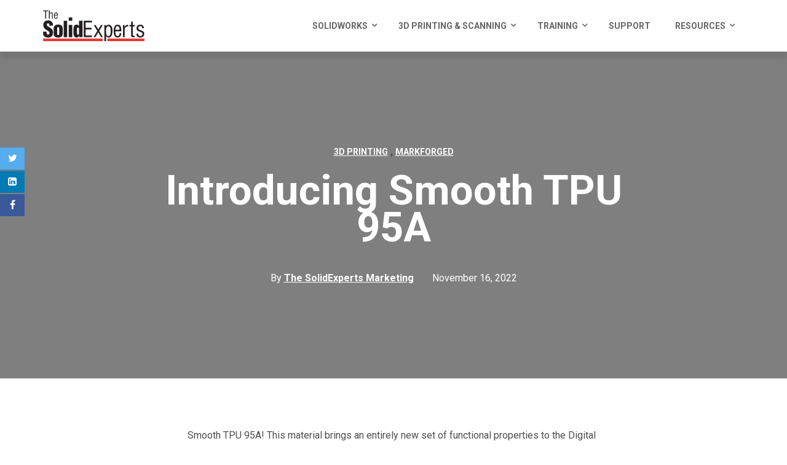

--- FILE ---
content_type: text/html; charset=UTF-8
request_url: https://blog.thesolidexperts.com/3d-printing/introducing-smooth-tpu-95a
body_size: 12995
content:
<!doctype html><html lang="en"><head>
    <meta charset="utf-8">
    <title>Introducing Smooth TPU 95A</title>
    <link rel="shortcut icon" href="https://blog.thesolidexperts.com/hubfs/favicon-circle.svg">
    <meta name="description" content="Smooth TPU 95A! This material brings an entirely new set of functional properties to the Digital Forge and adds a substantial amount of versatility to what’s possible with Markforged 3D… Read more >">
    <link href="https://maxcdn.bootstrapcdn.com/font-awesome/4.7.0/css/font-awesome.min.css" rel="stylesheet"> 
    <!--  Slick Slider CSS CDN Version    -->
    <link rel="stylesheet" href="https://cdnjs.cloudflare.com/ajax/libs/slick-carousel/1.9.0/slick-theme.min.css">
    <link rel="stylesheet" href="https://cdnjs.cloudflare.com/ajax/libs/slick-carousel/1.9.0/slick.min.css" integrity="sha256-UK1EiopXIL+KVhfbFa8xrmAWPeBjMVdvYMYkTAEv/HI=" crossorigin="anonymous">
    
    
    
          
    
       
    
    <meta name="viewport" content="width=device-width, initial-scale=1">

    
    <meta property="og:description" content="Smooth TPU 95A! This material brings an entirely new set of functional properties to the Digital Forge and adds a substantial amount of versatility to what’s possible with Markforged 3D… Read more >">
    <meta property="og:title" content="Introducing Smooth TPU 95A">
    <meta name="twitter:description" content="Smooth TPU 95A! This material brings an entirely new set of functional properties to the Digital Forge and adds a substantial amount of versatility to what’s possible with Markforged 3D… Read more >">
    <meta name="twitter:title" content="Introducing Smooth TPU 95A">

    

    
    <style>
a.cta_button{-moz-box-sizing:content-box !important;-webkit-box-sizing:content-box !important;box-sizing:content-box !important;vertical-align:middle}.hs-breadcrumb-menu{list-style-type:none;margin:0px 0px 0px 0px;padding:0px 0px 0px 0px}.hs-breadcrumb-menu-item{float:left;padding:10px 0px 10px 10px}.hs-breadcrumb-menu-divider:before{content:'›';padding-left:10px}.hs-featured-image-link{border:0}.hs-featured-image{float:right;margin:0 0 20px 20px;max-width:50%}@media (max-width: 568px){.hs-featured-image{float:none;margin:0;width:100%;max-width:100%}}.hs-screen-reader-text{clip:rect(1px, 1px, 1px, 1px);height:1px;overflow:hidden;position:absolute !important;width:1px}
</style>

<link rel="stylesheet" href="https://blog.thesolidexperts.com/hubfs/hub_generated/template_assets/1/104860736060/1769538328365/template_main.css">
<link rel="stylesheet" href="https://blog.thesolidexperts.com/hubfs/hub_generated/template_assets/1/104861277781/1769538322407/template_theme-overrides.min.css">
<link rel="stylesheet" href="https://blog.thesolidexperts.com/hubfs/hub_generated/template_assets/1/104861668672/1769538327587/template_responsive.min.css">
<link rel="stylesheet" href="/hs/hsstatic/AsyncSupport/static-1.501/sass/comments_listing_asset.css">
<style>
.heading-content.b_left{
  text-align: left;
}

.heading-content.b_right{
  text-align: right;
}

.heading-content.b_center{
  text-align: center;
}

.text-white.overline {
  color: #fff;
}
.text-white .h1,
.text-white .h2,
.text-white .h3,
.text-white .h4,
.text-white .h5,
.text-white .h6 {
  color: #fff;
}

.text-white p {
  color: #fff;
}
</style>


<style type="text/css">
  
</style>

<style>
.form-without-bg-main  h3.form-title {
  display: none;
}


.form-without-bg-main form{
  padding: 0;
  background-color: transparent;
  box-shadow: none;
  border-radius: 0;
  border: 0;  
}

.form-without-bg-main form label {padding-left: 0;}
.form-without-bg-main form .input {background-color: transparent;}
.form-without-bg-main.text-white h3,
.form-without-bg-main.text-white h2,
.form-without-bg-main.text-white h1,
.form-without-bg-main.text-white h4,
.form-without-bg-main.text-white h5,
.form-without-bg-main.text-white h6 {color: #fff;}
.form-without-bg-main.text-white p {color: #fff;}

.form-without-bg-main.text-white form label {color: #fff;}

.form-without-bg-main.text-white form input.hs-button:hover {
  background: #fff;  
}

.footer-description {
  margin-top: 25px;
}

.form-without-bg-main .overline {
  display: block;
}

.form-without-bg-main.text-white .overline {color: #fff;}
.form-without-bg-main h3.text_left,
.form-without-bg-main .form-top-description.text_left p,
.form-without-bg-main .form-top-description.text_left h2,
.form-without-bg-main .form-top-description.text_left h1,
.form-without-bg-main .form-top-description.text_left h3,
.form-without-bg-main .form-top-description.text_left h4,
.form-without-bg-main .form-top-description.text_left h5,
.form-without-bg-main .form-top-description.text_left h6,
.form-without-bg-main .footer-description.text_left p,
.form-without-bg-main .overline.text_left{text-align: left;}

.form-without-bg-main h3.text_center,
.form-without-bg-main .form-top-description.text_center p,
.form-without-bg-main .form-top-description.text_center h2,
.form-without-bg-main .form-top-description.text_center h1,
.form-without-bg-main .form-top-description.text_center h3,
.form-without-bg-main .form-top-description.text_center h4,
.form-without-bg-main .form-top-description.text_center h5,
.form-without-bg-main .form-top-description.text_center h6,
.form-without-bg-main .footer-description.text_center p,
.form-without-bg-main .overline.text_center{text-align: center;}

.form-without-bg-main h3.text_right,
.form-without-bg-main .form-top-description.text_right p,
.form-without-bg-main .form-top-description.text_right h2,
.form-without-bg-main .form-top-description.text_right h1,
.form-without-bg-main .form-top-description.text_right h3,
.form-without-bg-main .form-top-description.text_right h4,
.form-without-bg-main .form-top-description.text_right h5,
.form-without-bg-main .form-top-description.text_right h6,
.form-without-bg-main .footer-description.text_right p,
.form-without-bg-main .overline.text_right{text-align: right;}

.form-without-bg-main.text-white form label.hs-error-msg {
  color: rgba(235,82,82,1);
}

</style>


<style>
  
</style>

<style>
  @font-face {
    font-family: "Roboto";
    font-weight: 400;
    font-style: normal;
    font-display: swap;
    src: url("/_hcms/googlefonts/Roboto/regular.woff2") format("woff2"), url("/_hcms/googlefonts/Roboto/regular.woff") format("woff");
  }
  @font-face {
    font-family: "Roboto";
    font-weight: 700;
    font-style: normal;
    font-display: swap;
    src: url("/_hcms/googlefonts/Roboto/700.woff2") format("woff2"), url("/_hcms/googlefonts/Roboto/700.woff") format("woff");
  }
  @font-face {
    font-family: "Roboto";
    font-weight: 700;
    font-style: normal;
    font-display: swap;
    src: url("/_hcms/googlefonts/Roboto/700.woff2") format("woff2"), url("/_hcms/googlefonts/Roboto/700.woff") format("woff");
  }
</style>

    <script type="application/ld+json">
{
  "mainEntityOfPage" : {
    "@type" : "WebPage",
    "@id" : "https://blog.thesolidexperts.com/3d-printing/introducing-smooth-tpu-95a"
  },
  "author" : {
    "name" : "The SolidExperts Marketing",
    "url" : "https://blog.thesolidexperts.com/author/the-solidexperts-marketing",
    "@type" : "Person"
  },
  "headline" : "Introducing Smooth TPU 95A",
  "datePublished" : "2022-11-16T10:00:43.000Z",
  "dateModified" : "2024-04-12T21:33:29.195Z",
  "publisher" : {
    "logo" : {
      "url" : "https://blog.thesolidexperts.com/hubfs/tse-logo-svg.svg",
      "@type" : "ImageObject"
    },
    "@type" : "Organization"
  },
  "@context" : "https://schema.org",
  "@type" : "BlogPosting"
}
</script>


    
<!--  Added by GoogleAnalytics4 integration -->
<script>
var _hsp = window._hsp = window._hsp || [];
window.dataLayer = window.dataLayer || [];
function gtag(){dataLayer.push(arguments);}

var useGoogleConsentModeV2 = true;
var waitForUpdateMillis = 1000;


if (!window._hsGoogleConsentRunOnce) {
  window._hsGoogleConsentRunOnce = true;

  gtag('consent', 'default', {
    'ad_storage': 'denied',
    'analytics_storage': 'denied',
    'ad_user_data': 'denied',
    'ad_personalization': 'denied',
    'wait_for_update': waitForUpdateMillis
  });

  if (useGoogleConsentModeV2) {
    _hsp.push(['useGoogleConsentModeV2'])
  } else {
    _hsp.push(['addPrivacyConsentListener', function(consent){
      var hasAnalyticsConsent = consent && (consent.allowed || (consent.categories && consent.categories.analytics));
      var hasAdsConsent = consent && (consent.allowed || (consent.categories && consent.categories.advertisement));

      gtag('consent', 'update', {
        'ad_storage': hasAdsConsent ? 'granted' : 'denied',
        'analytics_storage': hasAnalyticsConsent ? 'granted' : 'denied',
        'ad_user_data': hasAdsConsent ? 'granted' : 'denied',
        'ad_personalization': hasAdsConsent ? 'granted' : 'denied'
      });
    }]);
  }
}

gtag('js', new Date());
gtag('set', 'developer_id.dZTQ1Zm', true);
gtag('config', 'G-J02JB4WCNW');
</script>
<script async src="https://www.googletagmanager.com/gtag/js?id=G-J02JB4WCNW"></script>

<!-- /Added by GoogleAnalytics4 integration -->

<!--  Added by GoogleTagManager integration -->
<script>
var _hsp = window._hsp = window._hsp || [];
window.dataLayer = window.dataLayer || [];
function gtag(){dataLayer.push(arguments);}

var useGoogleConsentModeV2 = true;
var waitForUpdateMillis = 1000;



var hsLoadGtm = function loadGtm() {
    if(window._hsGtmLoadOnce) {
      return;
    }

    if (useGoogleConsentModeV2) {

      gtag('set','developer_id.dZTQ1Zm',true);

      gtag('consent', 'default', {
      'ad_storage': 'denied',
      'analytics_storage': 'denied',
      'ad_user_data': 'denied',
      'ad_personalization': 'denied',
      'wait_for_update': waitForUpdateMillis
      });

      _hsp.push(['useGoogleConsentModeV2'])
    }

    (function(w,d,s,l,i){w[l]=w[l]||[];w[l].push({'gtm.start':
    new Date().getTime(),event:'gtm.js'});var f=d.getElementsByTagName(s)[0],
    j=d.createElement(s),dl=l!='dataLayer'?'&l='+l:'';j.async=true;j.src=
    'https://www.googletagmanager.com/gtm.js?id='+i+dl;f.parentNode.insertBefore(j,f);
    })(window,document,'script','dataLayer','GTM-5KZ3BNR');

    window._hsGtmLoadOnce = true;
};

_hsp.push(['addPrivacyConsentListener', function(consent){
  if(consent.allowed || (consent.categories && consent.categories.analytics)){
    hsLoadGtm();
  }
}]);

</script>

<!-- /Added by GoogleTagManager integration -->


 
<link rel="amphtml" href="https://blog.thesolidexperts.com/3d-printing/introducing-smooth-tpu-95a?hs_amp=true">

<meta property="og:url" content="https://blog.thesolidexperts.com/3d-printing/introducing-smooth-tpu-95a">
<meta name="twitter:card" content="summary">

<link rel="canonical" href="https://blog.thesolidexperts.com/3d-printing/introducing-smooth-tpu-95a">

<meta property="og:type" content="article">
<link rel="alternate" type="application/rss+xml" href="https://blog.thesolidexperts.com/rss.xml">
<meta name="twitter:domain" content="blog.thesolidexperts.com">
<script src="//platform.linkedin.com/in.js" type="text/javascript">
    lang: en_US
</script>

<meta http-equiv="content-language" content="en">





  
    <script type="text/javascript" src="//cdnjs.cloudflare.com/ajax/libs/jquery/1.7.1/jquery.min.js"></script>
    <script type="text/javascript" src="//cdn.jsdelivr.net/npm/slick-carousel@1.8.1/slick/slick.min.js"></script>
  <meta name="generator" content="HubSpot"></head>
  <body>
<!--  Added by GoogleTagManager integration -->
<noscript><iframe src="https://www.googletagmanager.com/ns.html?id=GTM-5KZ3BNR" height="0" width="0" style="display:none;visibility:hidden"></iframe></noscript>

<!-- /Added by GoogleTagManager integration -->

    <div class="body-wrapper banner-fix   hs-content-id-164306421879 hs-blog-post hs-blog-id-145001111600">
      
        <div data-global-resource-path="@marketplace/Revival_Pixel/Regal-Lite-Theme/templates/partials/header.html"><header class="header">
  <div class="header__container content-wrapper">
    <div id="hs_cos_wrapper_header" class="hs_cos_wrapper hs_cos_wrapper_widget hs_cos_wrapper_type_module" style="" data-hs-cos-general-type="widget" data-hs-cos-type="module"><div class="unique-header-main"> 
  <div class="unique-header light-header ">
    <div class="container">
       <div class="unique-header-inner">
         <div class="unique-logo-wrap">
             
                            
            
           <div class="main-logo">        
               <span id="hs_cos_wrapper_header_" class="hs_cos_wrapper hs_cos_wrapper_widget hs_cos_wrapper_type_logo" style="" data-hs-cos-general-type="widget" data-hs-cos-type="logo"><a href="https://www.thesolidexperts.com" id="hs-link-header_" style="border-width:0px;border:0px;"><img src="https://blog.thesolidexperts.com/hubfs/tse-logo-svg.svg" class="hs-image-widget " height="50" style="height: auto;width:165px;border-width:0px;border:0px;" width="165" alt="tse-logo-svg" title="tse-logo-svg"></a></span>
             </div>             
         </div>
         <div class="menu-block-wrap">         
         <div class="unique-header-menu">
           <span id="hs_cos_wrapper_header_" class="hs_cos_wrapper hs_cos_wrapper_widget hs_cos_wrapper_type_menu" style="" data-hs-cos-general-type="widget" data-hs-cos-type="menu"><div id="hs_menu_wrapper_header_" class="hs-menu-wrapper active-branch flyouts hs-menu-flow-horizontal" role="navigation" data-sitemap-name="default" data-menu-id="104860421502" aria-label="Navigation Menu">
 <ul role="menu">
  <li class="hs-menu-item hs-menu-depth-1 hs-item-has-children" role="none"><a href="javascript:;" aria-haspopup="true" aria-expanded="false" role="menuitem">SOLIDWORKS</a>
   <ul role="menu" class="hs-menu-children-wrapper">
    <li class="hs-menu-item hs-menu-depth-2" role="none"><a href="https://www.thesolidexperts.com/solidworks/solidworks-3d-cad" role="menuitem">CAD/Design/Engineering</a></li>
    <li class="hs-menu-item hs-menu-depth-2" role="none"><a href="https://www.thesolidexperts.com/solidworks/electrical" role="menuitem">Electrical</a></li>
    <li class="hs-menu-item hs-menu-depth-2 hs-item-has-children" role="none"><a href="javascript:;" role="menuitem">Management/Collaboration</a>
     <ul role="menu" class="hs-menu-children-wrapper">
      <li class="hs-menu-item hs-menu-depth-3" role="none"><a href="https://www.thesolidexperts.com/solidworks/management-collaboration/solidworks-data-management" role="menuitem">SOLIDWORKS Data Management</a></li>
     </ul></li>
    <li class="hs-menu-item hs-menu-depth-2 hs-item-has-children" role="none"><a href="javascript:;" role="menuitem">Simulation</a>
     <ul role="menu" class="hs-menu-children-wrapper">
      <li class="hs-menu-item hs-menu-depth-3" role="none"><a href="https://www.thesolidexperts.com/solidworks/simulation/solidworks-simulation" role="menuitem">SOLIDWORKS Simulation</a></li>
      <li class="hs-menu-item hs-menu-depth-3" role="none"><a href="https://www.thesolidexperts.com/solidworks/simulation/solidworks-flow-simulation" role="menuitem">SOLIDWORKS Flow Simulation</a></li>
      <li class="hs-menu-item hs-menu-depth-3" role="none"><a href="https://www.thesolidexperts.com/solidworks/simulation/solidworks-plastics" role="menuitem">SOLIDWORKS Plastics</a></li>
     </ul></li>
    <li class="hs-menu-item hs-menu-depth-2 hs-item-has-children" role="none"><a href="javascript:;" role="menuitem">Technical Communication</a>
     <ul role="menu" class="hs-menu-children-wrapper">
      <li class="hs-menu-item hs-menu-depth-3" role="none"><a href="https://www.thesolidexperts.com/solidworks/technical-communication/solidworks-composer" role="menuitem">SOLIDWORKS Composer</a></li>
      <li class="hs-menu-item hs-menu-depth-3" role="none"><a href="https://www.thesolidexperts.com/solidworks/technical-communication/solidworks-inspection" role="menuitem">SOLIDWORKS Inspection</a></li>
      <li class="hs-menu-item hs-menu-depth-3" role="none"><a href="https://www.thesolidexperts.com/solidworks/technical-communication/solidworks-mbd" role="menuitem">SOLIDWORKS MBD</a></li>
      <li class="hs-menu-item hs-menu-depth-3" role="none"><a href="https://www.thesolidexperts.com/solidworks/technical-communication/solidworks-visualize" role="menuitem">SOLIDWORKS Visualize</a></li>
     </ul></li>
    <li class="hs-menu-item hs-menu-depth-2 hs-item-has-children" role="none"><a href="javascript:;" role="menuitem">3DEXPERIENCE Works</a>
     <ul role="menu" class="hs-menu-children-wrapper">
      <li class="hs-menu-item hs-menu-depth-3 hs-item-has-children" role="none"><a href="javascript:;" role="menuitem">Design</a>
       <ul role="menu" class="hs-menu-children-wrapper">
        <li class="hs-menu-item hs-menu-depth-4" role="none"><a href="https://www.thesolidexperts.com/solidworks/3dexperience-works/design/3dexperience-solidworks" role="menuitem">3DEXPERIENCE SOLIDWORKS</a></li>
        <li class="hs-menu-item hs-menu-depth-4" role="none"><a href="https://www.thesolidexperts.com/solidworks/3dexperience-works/design/3d-creator" role="menuitem">3D Creator</a></li>
        <li class="hs-menu-item hs-menu-depth-4" role="none"><a href="https://www.thesolidexperts.com/solidworks/3dexperience-works/design/3d-sculptor" role="menuitem">3D Sculptor</a></li>
        <li class="hs-menu-item hs-menu-depth-4" role="none"><a href="https://www.thesolidexperts.com/solidworks/3dexperience-works/design/3d-sheetmetal-creator" role="menuitem">3D SheetMetal Creator</a></li>
        <li class="hs-menu-item hs-menu-depth-4" role="none"><a href="https://www.thesolidexperts.com/solidworks/3dexperience-works/design/3d-mold-creator" role="menuitem">3D Mold Creator</a></li>
        <li class="hs-menu-item hs-menu-depth-4" role="none"><a href="https://www.thesolidexperts.com/solidworks/3dexperience-works/design/3d-structure-creator" role="menuitem">3D Structure Creator</a></li>
        <li class="hs-menu-item hs-menu-depth-4" role="none"><a href="https://www.thesolidexperts.com/solidworks/3dexperience-works/design/manufacturing-definition-creator" role="menuitem">Manufacturing Definition Creator</a></li>
       </ul></li>
      <li class="hs-menu-item hs-menu-depth-3 hs-item-has-children" role="none"><a href="javascript:;" role="menuitem">Data Management/Collaboration</a>
       <ul role="menu" class="hs-menu-children-wrapper">
        <li class="hs-menu-item hs-menu-depth-4" role="none"><a href="https://www.thesolidexperts.com/solidworks/3dexperience-works/data-management-collaboration/collaborative-designer" role="menuitem">Collaborative Designer</a></li>
        <li class="hs-menu-item hs-menu-depth-4" role="none"><a href="https://www.thesolidexperts.com/solidworks/3dexperience-works/data-management-collaboration/3dswymer" role="menuitem">3DSwymer</a></li>
        <li class="hs-menu-item hs-menu-depth-4" role="none"><a href="https://www.thesolidexperts.com/solidworks/3dexperience-works/data-management-collaboration/collaborative-industry-innovator" role="menuitem">Collaborative Industry Innovator </a></li>
        <li class="hs-menu-item hs-menu-depth-4" role="none"><a href="https://www.thesolidexperts.com/solidworks/3dexperience-works/data-management-collaboration/social-business-analyst" role="menuitem">Social Business Analyst</a></li>
        <li class="hs-menu-item hs-menu-depth-4" role="none"><a href="https://www.thesolidexperts.com/solidworks/3dexperience-works/data-management-collaboration/project-planner" role="menuitem">Project Planner</a></li>
       </ul></li>
      <li class="hs-menu-item hs-menu-depth-3" role="none"><a href="https://www.thesolidexperts.com/solidworks/3dexperience-works/3dexperience-works-simulation" role="menuitem">Simulation</a></li>
      <li class="hs-menu-item hs-menu-depth-3" role="none"><a href="javascript:;" role="menuitem"></a></li>
     </ul></li>
   </ul></li>
  <li class="hs-menu-item hs-menu-depth-1 hs-item-has-children" role="none"><a href="javascript:;" aria-haspopup="true" aria-expanded="false" role="menuitem">3D Printing &amp; Scanning</a>
   <ul role="menu" class="hs-menu-children-wrapper">
    <li class="hs-menu-item hs-menu-depth-2 hs-item-has-children" role="none"><a href="https://www.thesolidexperts.com/3d-printing-scanning/artec-3d-scanning" role="menuitem">Artec</a>
     <ul role="menu" class="hs-menu-children-wrapper">
      <li class="hs-menu-item hs-menu-depth-3" role="none"><a href="https://www.thesolidexperts.com/3d-printing-scanning/artec-3d-scanning/artec-spider-ii" role="menuitem">Artec Spider II</a></li>
      <li class="hs-menu-item hs-menu-depth-3" role="none"><a href="https://www.thesolidexperts.com/3d-printing-scanning/artec-3d-scanning/artec-leo" role="menuitem">Artec Leo</a></li>
      <li class="hs-menu-item hs-menu-depth-3" role="none"><a href="https://www.thesolidexperts.com/3d-printing-scanning/artec-3d-scanning/artec-ray" role="menuitem">Artec Ray II</a></li>
      <li class="hs-menu-item hs-menu-depth-3" role="none"><a href="https://www.thesolidexperts.com/3d-printing-scanning/artec-3d-scanning/artec-point" role="menuitem">Artec Point</a></li>
      <li class="hs-menu-item hs-menu-depth-3" role="none"><a href="https://www.thesolidexperts.com/3d-printing-scanning/artec-3d-scanning/artec-micro" role="menuitem">Artec Micro II</a></li>
      <li class="hs-menu-item hs-menu-depth-3" role="none"><a href="https://www.thesolidexperts.com/3d-printing-scanning/artec-3d-scanning/artec-eva" role="menuitem">Artec Eva</a></li>
      <li class="hs-menu-item hs-menu-depth-3" role="none"><a href="https://www.thesolidexperts.com/3d-printing-scanning/artec-3d-scanning/artec-studio-19" role="menuitem">Artec Studio 19</a></li>
     </ul></li>
    <li class="hs-menu-item hs-menu-depth-2 hs-item-has-children" role="none"><a href="https://www.thesolidexperts.com/3d-printing-scanning/geomagic" role="menuitem">Geomagic</a>
     <ul role="menu" class="hs-menu-children-wrapper">
      <li class="hs-menu-item hs-menu-depth-3" role="none"><a href="https://www.thesolidexperts.com/geomagic-design-x" role="menuitem">Geomagic Design X</a></li>
      <li class="hs-menu-item hs-menu-depth-3" role="none"><a href="https://www.thesolidexperts.com/geomagic-control-x" role="menuitem">Geomagic Control X</a></li>
      <li class="hs-menu-item hs-menu-depth-3" role="none"><a href="https://www.thesolidexperts.com/geomagic-wrap" role="menuitem">Geomagic Wrap</a></li>
      <li class="hs-menu-item hs-menu-depth-3" role="none"><a href="https://www.thesolidexperts.com/geomagic-for-solidworks" role="menuitem">Geomagic For SOLIDWORKS</a></li>
      <li class="hs-menu-item hs-menu-depth-3" role="none"><a href="https://www.thesolidexperts.com/geomagic-freeform" role="menuitem">Geomagic Freeform</a></li>
     </ul></li>
    <li class="hs-menu-item hs-menu-depth-2 hs-item-has-children" role="none"><a href="javascript:;" role="menuitem">Markforged</a>
     <ul role="menu" class="hs-menu-children-wrapper">
      <li class="hs-menu-item hs-menu-depth-3 hs-item-has-children" role="none"><a href="javascript:;" role="menuitem">Desktop Composite 3D Printers</a>
       <ul role="menu" class="hs-menu-children-wrapper">
        <li class="hs-menu-item hs-menu-depth-4" role="none"><a href="https://www.thesolidexperts.com/3d-printing-scanning/markforged/desktop-composite-3d-printers/mark-two" role="menuitem">Mark Two</a></li>
        <li class="hs-menu-item hs-menu-depth-4" role="none"><a href="https://www.thesolidexperts.com/3d-printing-scanning/markforged/desktop-composite-3d-printers/onyx-pro" role="menuitem">Onyx Pro</a></li>
        <li class="hs-menu-item hs-menu-depth-4" role="none"><a href="https://www.thesolidexperts.com/3d-printing-scanning/markforged/desktop-composite-3d-printers/onyx-one" role="menuitem">Onyx One</a></li>
       </ul></li>
      <li class="hs-menu-item hs-menu-depth-3 hs-item-has-children" role="none"><a href="javascript:;" role="menuitem">Industrial Composite 3D Printers</a>
       <ul role="menu" class="hs-menu-children-wrapper">
        <li class="hs-menu-item hs-menu-depth-4" role="none"><a href="https://www.thesolidexperts.com/3d-printing-scanning/markforged/industrial-composite-3d-printers/fx20" role="menuitem">FX20</a></li>
        <li class="hs-menu-item hs-menu-depth-4" role="none"><a href="https://www.thesolidexperts.com/3d-printing-scanning/markforged/industrial-composite-3d-printers/x7" role="menuitem">X7</a></li>
        <li class="hs-menu-item hs-menu-depth-4" role="none"><a href="https://www.thesolidexperts.com/3d-printing-scanning/markforged/industrial-composite-3d-printers/x3" role="menuitem">X3</a></li>
       </ul></li>
      <li class="hs-menu-item hs-menu-depth-3" role="none"><a href="https://www.thesolidexperts.com/3d-printing-scanning/markforged/metal-3d-printer" role="menuitem">Metal 3D Printer</a></li>
     </ul></li>
   </ul></li>
  <li class="hs-menu-item hs-menu-depth-1 hs-item-has-children" role="none"><a href="https://www.thesolidexperts.com/training/full-training-schedule" aria-haspopup="true" aria-expanded="false" role="menuitem">Training</a>
   <ul role="menu" class="hs-menu-children-wrapper">
    <li class="hs-menu-item hs-menu-depth-2" role="none"><a href="https://www.thesolidexperts.com/training/full-training-schedule" role="menuitem">Full Training Schedule</a></li>
    <li class="hs-menu-item hs-menu-depth-2 hs-item-has-children" role="none"><a href="javascript:;" role="menuitem">CAD</a>
     <ul role="menu" class="hs-menu-children-wrapper">
      <li class="hs-menu-item hs-menu-depth-3" role="none"><a href="https://www.thesolidexperts.com/training/cad/solidworks-essential" role="menuitem">SOLIDWORKS Essentials</a></li>
      <li class="hs-menu-item hs-menu-depth-3" role="none"><a href="https://www.thesolidexperts.com/training/cad/solidworks-advanced" role="menuitem">SOLIWORKS Advanced</a></li>
      <li class="hs-menu-item hs-menu-depth-3" role="none"><a href="https://www.thesolidexperts.com/training/cad/solidworks-advanced-surface-modeling" role="menuitem">Advanced Surface Modeling</a></li>
     </ul></li>
    <li class="hs-menu-item hs-menu-depth-2 hs-item-has-children" role="none"><a href="javascript:;" role="menuitem">Simulation</a>
     <ul role="menu" class="hs-menu-children-wrapper">
      <li class="hs-menu-item hs-menu-depth-3" role="none"><a href="https://www.thesolidexperts.com/training/simulation/solidworks-simulation" role="menuitem">SOLIDWORKS Simulation</a></li>
     </ul></li>
    <li class="hs-menu-item hs-menu-depth-2" role="none"><a href="https://www.thesolidexperts.com/training/ecourses/mysolidworks" role="menuitem">eCourses</a></li>
    <li class="hs-menu-item hs-menu-depth-2" role="none"><a href="https://www.thesolidexperts.com/training/webinars" role="menuitem">Webinars</a></li>
   </ul></li>
  <li class="hs-menu-item hs-menu-depth-1" role="none"><a href="https://www.thesolidexperts.com/support" role="menuitem">Support</a></li>
  <li class="hs-menu-item hs-menu-depth-1 hs-item-has-children" role="none"><a href="javascript:;" aria-haspopup="true" aria-expanded="false" role="menuitem">Resources</a>
   <ul role="menu" class="hs-menu-children-wrapper">
    <li class="hs-menu-item hs-menu-depth-2" role="none"><a href="https://www.thesolidexperts.com/resources/contact-us" role="menuitem">Contact Us</a></li>
    <li class="hs-menu-item hs-menu-depth-2" role="none"><a href="https://www.thesolidexperts.com/resources/about-us" role="menuitem">About Us</a></li>
    <li class="hs-menu-item hs-menu-depth-2" role="none"><a href="https://blog.thesolidexperts.com" role="menuitem">SolidAdvice Blog</a></li>
   </ul></li>
 </ul>
</div></span>
         </div>      
         </div>
          </div>
      </div>
    </div>
  </div></div>     
  </div>
</header></div>
      

      
<main class="body-container-wrapper blog-post-new">
  <div class="body-container body-container--blog-index blog-post-container">
    
    <div class="blog-banner-img featured-article" style="background-image:url();">
      <div class="inner">
        <div class="page-center">
          
          <p id="hubspot-topic_data">
            
            <a class="topic-link" href="https://blog.thesolidexperts.com/topic/3d-printing">3D Printing</a> <span class="separator">,</span>
            
            <a class="topic-link" href="https://blog.thesolidexperts.com/topic/markforged">Markforged</a>
            
          </p>
          
          <!--<p>Featured Article</p>-->
           <div class="custom-post-title"><h1><span id="hs_cos_wrapper_name" class="hs_cos_wrapper hs_cos_wrapper_meta_field hs_cos_wrapper_type_text" style="" data-hs-cos-general-type="meta_field" data-hs-cos-type="text">Introducing Smooth TPU 95A</span></h1></div>
           <div class="blog-listing-wrapper style-one cell-wrapper">
                  
                    <a class="blog-listing-author" href="https://blog.thesolidexperts.com/author/the-solidexperts-marketing">By <span>The SolidExperts Marketing</span></a>
                  
                  <div class="date">
                       November 16, 2022
                  </div>                  
             </div>                 
        </div>
      </div>
    </div>
    
    
    <div class="blog-detail-wraper">
       <div class="share fixedsocailmedia-block">
        <ul>
          <li>
            <a href="https://twitter.com/intent/tweet?url={url}&amp;text={title}" class="social-twi" title="Twitter" target="_blank">
              <i class="fa fa-twitter"></i>
            </a>
          </li>
          <li>
            <a href="https://www.linkedin.com/shareArticle?mini=true&amp;url={url}&amp;title={title}" class="social-lin" title="Linkedin" target="_blank">
              <i class="fa fa-linkedin-square"></i>
            </a>
          </li>
          <li>
            <a href="https://www.facebook.com/sharer.php?u={url}" title="Facebook" class="social-fac" target="_blank">
              <i class="fa fa-facebook-f"></i>
            </a>
          </li>
        </ul>
      </div>
      <div class="container">
        <div class="row-fluid">
          <div class="span10 blog-post-section">
            <div class="widget-type-blog_content">
              <div class="blog-listing-wrapper cell-wrapper">
                <div class="blog-section">
                  <div class="blog-post-wrapper cell-wrapper">
                      <div class="section post-body">
                         <span id="hs_cos_wrapper_post_body" class="hs_cos_wrapper hs_cos_wrapper_meta_field hs_cos_wrapper_type_rich_text" style="" data-hs-cos-general-type="meta_field" data-hs-cos-type="rich_text"><section class="flex-auto w-full relative bg-white pt-15 t:pt-20" data-theme="light" data-loopindex="1"> 
 <div class="hc-lockup-page-content"> 
  <div class="pb-10" data-loopindex="1"> 
   <div class="richtext fontsize-14/18 leading-20 t:leading-30"> 
    <p dir="ltr">Smooth TPU 95A! This material brings an entirely new set of functional properties to the Digital Forge and adds a substantial amount of versatility to what’s possible with Markforged 3D printers.</p> 
    <p dir="ltr">We started this program with the goal to provide world-class elastomeric part production to the additive manufacturing space — and after countless engineering hours and numerous iterations, we’re ready to release this truly differentiating product to the world. Manufacturers and product developers alike can now produce rubber-like material properties with the quality, consistency, and ease of use of the Digital Forge — all with minimal user interaction.</p> 
   </div> 
  </div> 
 </div> 
</section> 
<section class="flex-auto w-full relative bg-white" data-theme="light" data-loopindex="2"> 
 <div class="hc-lockup-page-content"> 
  <div class="py-10" data-loopindex="2"> 
   <p><strong>What is Smooth TPU?&nbsp;</strong><a href="https://markforged.com/materials/plastics/smooth-tpu">TPU (Thermoplastic Polyurethane)</a>&nbsp;is a rubber-like material used to produce flexible, impact-absorbent parts. When you think of things like gaskets, seals, shock absorbers, hoses, and drive belts, TPU is one of a few materials used to produce these parts.</p> 
   <div class="richtext fontsize-14/18 leading-20 t:leading-30"> 
    <p dir="ltr">Markforged Smooth TPU is a 3D printing filament that provides the same functionality of traditionally manufactured parts while giving our users the capability to produce custom designs, on demand, at the point of need.</p> 
   </div> 
  </div> 
 </div> 
</section> 
<section class="flex-auto w-full relative bg-white" data-theme="light" data-loopindex="3"> 
 <div class="hc-lockup-page-content"> 
  <figure class="full:max-w-screen-full mx-auto " data-loopindex="3"> 
   <div class="">
    <picture class="w-full flex items-center">
     <source srcset="https://www-objects.markforged.com/craft/common/_large/MF_TPU_SOCIAL_IMG_HAND_318_FINAL-optimized.jpg 1x, https://www-objects.markforged.com/craft/common/_large2x/MF_TPU_SOCIAL_IMG_HAND_318_FINAL-optimized.jpg 2x" media="(min-width:1440px)">
     <source srcset="https://www-objects.markforged.com/craft/common/_medium/MF_TPU_SOCIAL_IMG_HAND_318_FINAL-optimized.jpg 1x, https://www-objects.markforged.com/craft/common/_medium2x/MF_TPU_SOCIAL_IMG_HAND_318_FINAL-optimized.jpg 2x" media="(min-width:800px)">
     <img decoding="async" loading="lazy" class="w-full alignleft" src="https://blog.thesolidexperts.com/hs-fs/hubfs/Imported_Blog_Media/MF_TPU_SOCIAL_IMG_HAND_318_FINAL-optimized-Apr-12-2024-09-32-31-0991-PM.jpg?width=302&amp;height=202&amp;name=MF_TPU_SOCIAL_IMG_HAND_318_FINAL-optimized-Apr-12-2024-09-32-31-0991-PM.jpg" srcset="https://blog.thesolidexperts.com/hubfs/Imported_Blog_Media/MF_TPU_SOCIAL_IMG_HAND_318_FINAL-optimized-Apr-12-2024-09-32-31-0991-PM.jpg 1x, https://blog.thesolidexperts.com/hubfs/Imported_Blog_Media/MF_TPU_SOCIAL_IMG_HAND_318_FINAL-optimized-4.jpg 2x" alt="Image of black TPU part" width="302" height="202">
    </picture>
   </div> 
  </figure> 
 </div> 
</section> 
<section class="flex-auto w-full relative bg-white" data-theme="light" data-loopindex="5"> 
 <div class="hc-lockup-page-content"> 
  <div class="py-10" data-loopindex="5"> 
   <p dir="ltr"><strong>Economic Benefits of 3D Printing TPU&nbsp;</strong>The traditional methods of producing flexible, rubber-like materials can come with long lead times, expensive start-up costs, and multi-step processing. With the substantial tooling costs required, manufacturing with these types of materials is generally only feasible in high volumes. Smooth TPU 95A simplifies the process of creating flexible, rubber-like parts that are slow and expensive to obtain in low quantities.</p> 
   <div class="richtext fontsize-14/18 leading-20 t:leading-30"> 
    <p dir="ltr">With &gt;500% elongation to break and a 95 ShoreA hardness, Smooth TPU is suitable for:</p> 
    <ul> 
     <li>Replacing traditional manufacturing to produce high-value, flexible, impact-resistant end-use parts when volume isn’t required</li> 
     <li>Keeping production lines up when legacy parts are no longer available</li> 
     <li>Prototyping for design validation before committing to scaling up production</li> 
    </ul> 
   </div> 
  </div> 
 </div> 
</section> 
<section class="flex-auto w-full relative bg-white" data-theme="light" data-loopindex="6"> 
 <div class="hc-lockup-page-content"> 
  <div class="py-10" data-loopindex="6"> 
   <p><img decoding="async" loading="lazy" class="w-full alignright" src="https://blog.thesolidexperts.com/hs-fs/hubfs/Imported_Blog_Media/MF_TPU_PART_IMG_9499_FINAL-optimized-4.jpg?width=300&amp;height=225&amp;name=MF_TPU_PART_IMG_9499_FINAL-optimized-4.jpg" srcset="https://blog.thesolidexperts.com/hubfs/Imported_Blog_Media/MF_TPU_PART_IMG_9499_FINAL-optimized-4.jpg 1x, https://blog.thesolidexperts.com/hubfs/Imported_Blog_Media/MF_TPU_PART_IMG_9499_FINAL-optimized-Apr-12-2024-09-32-31-7740-PM.jpg 2x" alt="Image of black TPU part" width="300" height="225"></p> 
   <p dir="ltr"><strong>3D Printing Elastomeric Materials with Confidence&nbsp;</strong>While the economic benefits of 3D printing TPU are clear, in practice, these filaments are finicky to print. They frequently cause jams, clogs and persistent printer adjustments from print-to-print. After all that frustration, the surface quality of a finished part is oftentimes very poor and unusable.</p> 
   <div class="richtext fontsize-14/18 leading-20 t:leading-30"> 
    <p dir="ltr">However, through excellent systems engineering work, we’ve merged our materials, hardware and software ingenuity to deliver a TPU printing solution that you can rely on. You won’t need an engineer to tweak print speeds, nozzle temps, or retract settings – we’ve done it all for you! And while there are several TPU-enabled additive manufacturing systems out there today, few, if any, provide the reliability, consistency, and ease of use that Markforged is bringing to the table. As with all Markforged materials, users simply click print and get back to work.</p> 
   </div> 
  </div> 
 </div> 
</section> 
<section class="flex-auto w-full relative bg-white" data-theme="light" data-loopindex="8"> 
 <div class="hc-lockup-page-content"> 
  <div class="py-10" data-loopindex="8"> 
   <p><img decoding="async" loading="lazy" class="w-full alignleft" src="https://blog.thesolidexperts.com/hs-fs/hubfs/Imported_Blog_Media/MF_TPU_SOCIAL_IMG_HAND_439_FINAL-optimized-Apr-12-2024-09-32-32-6134-PM.jpg?width=254&amp;height=170&amp;name=MF_TPU_SOCIAL_IMG_HAND_439_FINAL-optimized-Apr-12-2024-09-32-32-6134-PM.jpg" srcset="https://blog.thesolidexperts.com/hubfs/Imported_Blog_Media/MF_TPU_SOCIAL_IMG_HAND_439_FINAL-optimized-Apr-12-2024-09-32-32-6134-PM.jpg 1x, https://blog.thesolidexperts.com/hubfs/Imported_Blog_Media/MF_TPU_SOCIAL_IMG_HAND_439_FINAL-optimized-4.jpg 2x" alt="Image of black part printed in TPU" width="254" height="170"></p> 
   <p dir="ltr"><strong>Functionality and Versatility of Smooth TPU&nbsp;</strong>One thing I love about the Smooth TPU solution is that it yields functional parts ready for industrial applications.</p> 
   <div class="richtext fontsize-14/18 leading-20 t:leading-30"> 
    <p dir="ltr">SLA and DLP TPU solutions may provide better feature fidelity, but these cured resin parts don’t stand-up to the loads and stresses of real-world applications. Alternatively, competitive FFF solutions may provide similar tensile and elongation properties, but can’t match the accuracy, consistency and surface quality of Smooth TPU.</p> 
    <p dir="ltr">At Markforged, we are bridging the gap to provide a solution that meets both the functional and high-quality needs of our customers. And by adjusting slicer settings, we can mimic the same flexibility of an 85 ShoreA gasket, a 90 ShoreA drive belt or a 95 ShoreA shock absorber all on the same spool of filament – Smooth TPU 95A.</p> 
   </div> 
  </div> 
 </div> 
</section> 
<section class="flex-auto w-full relative bg-white" data-theme="light" data-loopindex="9"> 
 <div class="hc-lockup-page-content"> 
  <div class="py-10" data-loopindex="9"> 
   <div class="richtext fontsize-14/18 leading-20 t:leading-30"> 
    <p dir="ltr">To read the full article, click <a href="https://markforged.com/resources/blog/introducing-smooth-tpu-95a" target="_blank" rel="noopener">here</a>.</p> 
   </div> 
  </div> 
 </div> 
</section> 
<p>Click here to <a href="https://www.thesolidexperts.com/" target="_blank" rel="noopener">learn more</a>,&nbsp;<a href="https://www.thesolidexperts.com/company/get-quote" target="_blank" rel="noopener">get a quote</a>, or <a href="https://www.thesolidexperts.com/company/contact-us" target="_blank" rel="noopener">contact an expert</a> at The SolidExperts.</p> 
<!-- AddThis Advanced Settings generic via filter on the_content -->
<!-- AddThis Share Buttons generic via filter on the_content --></span>
                      </div>
                  </div>
                </div>
                <div class="blog-section">
                    <div class="blog-listing-wrapper cell-wrapper">
                 
                        <div class="post-listing">
                            
                            
                        </div>
                        
                        <div class="blog-pagination">
                            
                                <a class="all-posts-link" href="https://blog.thesolidexperts.com">All posts</a>
                            
                        </div>
                        
                    </div>
                </div>
            </div>
            </div>
            
                      
            <div class="author-detail-wrap">
            <div class="author-detail">
                <div class="author-header">
                    <h6>About Author</h6>
                </div>
                <div class="image">
                     
                </div>
                <div class="author-description">
                    <a class="author-link" href="https://blog.thesolidexperts.com/author/the-solidexperts-marketing">The SolidExperts Marketing</a>
                    <p></p>
                  <div class="blog-post-social-wrap">

                   
                  
                  
                  
                  </div>
                </div>   
             </div>
            </div>
          
          
              
             <div class="related-posts-wrap">
              <div class="related-posts">
                  <h5>You might also like</h5>
                  
                      
                          
                          
                              
                                  <div class="related-post-item">
                                      <div class="related-image"><img src="https://d2n4wb9orp1vta.cloudfront.net/cms/brand/am/2024-am/0424-am-markforged---sidusspacelizziesat.jpg;maxWidth=385" alt="Sidus Space Successfully Launches LizzieSat Hybrid 3D-Printed Satellite"></div>
                                      <div class="related-title"><a href="https://blog.thesolidexperts.com/sidus-space-successfully-launches-lizziesat-hybrid-3d-printed-satellite">Sidus Space Successfully Launches LizzieSat Hybrid 3D-Printed Satellite</a></div>
                                      <div class="post-date">
                                          November 16, 2022
                                      </div>
                                  </div>
                              
                          
                              
                                  <div class="related-post-item">
                                      <div class="related-image"><img src="" alt="Using Co-Part Assemblies and Continuous Fibers to Print Stronger Parts"></div>
                                      <div class="related-title"><a href="https://blog.thesolidexperts.com/3d-printing/using-co-part-assemblies-and-continuous-fibers-to-print-stronger-parts">Using Co-Part Assemblies and Continuous Fibers to Print Stronger Parts</a></div>
                                      <div class="post-date">
                                          November 16, 2022
                                      </div>
                                  </div>
                              
                          
                              
                                  <div class="related-post-item">
                                      <div class="related-image"><img src="" alt="How to Define Precision in 3D Printing, Factors Affecting Precision, and Potential Tradeoffs"></div>
                                      <div class="related-title"><a href="https://blog.thesolidexperts.com/3d-printing/how-to-define-precision-in-3d-printing-factors-affecting-precision-and-potential-tradeoffs">How to Define Precision in 3D Printing, Factors Affecting Precision, and Potential Tradeoffs</a></div>
                                      <div class="post-date">
                                          November 16, 2022
                                      </div>
                                  </div>
                              
                          
                      
                  
                      
                  
              </div>
            </div>
             
          
          
            
             

            
            
            <div class="blog-comment-wrap">
               <div class="blog-comments">
              <h5>SUBMIT YOUR COMMENT</h5>
              <div id="hs_cos_wrapper_blog_comments" class="hs_cos_wrapper hs_cos_wrapper_widget hs_cos_wrapper_type_module widget-type-blog_comments" style="" data-hs-cos-general-type="widget" data-hs-cos-type="module"><span id="hs_cos_wrapper_blog_comments_blog_comments" class="hs_cos_wrapper hs_cos_wrapper_widget hs_cos_wrapper_type_blog_comments" style="" data-hs-cos-general-type="widget" data-hs-cos-type="blog_comments">
<div class="section post-footer">
    <div id="comments-listing" class="new-comments"></div>
    
      <div id="hs_form_target_be536718-eaeb-4d41-80ea-8ed89973749d"></div>
      
      
      
      
    
</div>

</span></div>
            </div>
            </div>           
              
            </div>
          
          
          </div>
         </div>
      </div>
    </div>
    
    
  
    <div class="blog-subscription-main" style="background-color:transparent;">
      <div class="container">
        <div class="blog-subscription-inner">
          <div class="blog-subscription-title">
            <div id="hs_cos_wrapper_Headline" class="hs_cos_wrapper hs_cos_wrapper_widget hs_cos_wrapper_type_module" style="" data-hs-cos-general-type="widget" data-hs-cos-type="module">
<div class="heading-content b_left ">
  
  <div class="h4">
    <div id="hs_cos_wrapper_Headline_" class="hs_cos_wrapper hs_cos_wrapper_widget hs_cos_wrapper_type_inline_text" style="" data-hs-cos-general-type="widget" data-hs-cos-type="inline_text" data-hs-cos-field="headline_heading_title">Subscribe</div>
  </div>
  
  
  <div id="hs_cos_wrapper_Headline_" class="hs_cos_wrapper hs_cos_wrapper_widget hs_cos_wrapper_type_inline_rich_text" style="" data-hs-cos-general-type="widget" data-hs-cos-type="inline_rich_text" data-hs-cos-field="headline_description"><p>Subscribe to our newsletter &amp; stay updated</p></div>
  
</div>




</div>
           
          </div>
          <div class="innerbanner-subscribe-form">
            <div id="hs_cos_wrapper_module_16196772636933" class="hs_cos_wrapper hs_cos_wrapper_widget hs_cos_wrapper_type_module" style="" data-hs-cos-general-type="widget" data-hs-cos-type="module">
<div class="form-without-bg-main ">
  
  
  
  <span id="hs_cos_wrapper_module_16196772636933_" class="hs_cos_wrapper hs_cos_wrapper_widget hs_cos_wrapper_type_form" style="" data-hs-cos-general-type="widget" data-hs-cos-type="form"><h3 id="hs_cos_wrapper_form_824235030_title" class="hs_cos_wrapper form-title" data-hs-cos-general-type="widget_field" data-hs-cos-type="text"></h3>

<div id="hs_form_target_form_824235030"></div>









</span>
  
</div>




</div>
          </div>
        </div>        
      </div>      
    </div>
    
      
 
</main>
<script>
  const links = document.querySelectorAll('.share a');

function onClick(event) {
  event.preventDefault();

  window.open(
    event.currentTarget.href,
    'Поделиться',
    'width=600,height=500,location=no,menubar=no,toolbar=no'
  );
}

links.forEach((link) => {
  const url = encodeURIComponent(window.location.origin + window.location.pathname);
  const title = encodeURIComponent(document.title);

  link.href = link.href
    .replace('{url}', url)
    .replace('{title}', title);

  link.addEventListener('click', onClick);
});
</script>




      
        <div data-global-resource-path="@marketplace/Revival_Pixel/Regal-Lite-Theme/templates/partials/footer.html"><!-- Begin partial -->

<div id="hs_cos_wrapper_footer" class="hs_cos_wrapper hs_cos_wrapper_widget hs_cos_wrapper_type_module" style="" data-hs-cos-general-type="widget" data-hs-cos-type="module"><!--  Footer Code Start -->
<div class="footer overlay_footer text_white" style="background-image:url('https://blog.thesolidexperts.com/hubfs/Graph%20Paper%20Updated.png');background-color:#FFFFFF;">
  <div class="container">
    <div class="regal-footer">
      <div class="row-fluid">
        <div class="span12">
          <div class="span6 footer-logo-columns">
              
              <div class="footer-logo">
              <span id="hs_cos_wrapper_footer_" class="hs_cos_wrapper hs_cos_wrapper_widget hs_cos_wrapper_type_logo" style="" data-hs-cos-general-type="widget" data-hs-cos-type="logo"><a href="//blog.thesolidexperts.com/" id="hs-link-footer_" style="border-width:0px;border:0px;"><img src="https://blog.thesolidexperts.com/hs-fs/hubfs/tse-logo-white.png?width=200&amp;height=62&amp;name=tse-logo-white.png" class="hs-image-widget " height="62" style="height: auto;width:200px;border-width:0px;border:0px;" width="200" alt="tse-logo-white" title="tse-logo-white" srcset="https://blog.thesolidexperts.com/hs-fs/hubfs/tse-logo-white.png?width=100&amp;height=31&amp;name=tse-logo-white.png 100w, https://blog.thesolidexperts.com/hs-fs/hubfs/tse-logo-white.png?width=200&amp;height=62&amp;name=tse-logo-white.png 200w, https://blog.thesolidexperts.com/hs-fs/hubfs/tse-logo-white.png?width=300&amp;height=93&amp;name=tse-logo-white.png 300w, https://blog.thesolidexperts.com/hs-fs/hubfs/tse-logo-white.png?width=400&amp;height=124&amp;name=tse-logo-white.png 400w, https://blog.thesolidexperts.com/hs-fs/hubfs/tse-logo-white.png?width=500&amp;height=155&amp;name=tse-logo-white.png 500w, https://blog.thesolidexperts.com/hs-fs/hubfs/tse-logo-white.png?width=600&amp;height=186&amp;name=tse-logo-white.png 600w" sizes="(max-width: 200px) 100vw, 200px"></a></span>
            </div>
            
          </div> 
          <div class="span6">
            <!-- Footer Menu Code  -->
            <div class="span4 footer-nav">
              
              <h5 class="footer-title">
                <div id="hs_cos_wrapper_footer_" class="hs_cos_wrapper hs_cos_wrapper_widget hs_cos_wrapper_type_inline_text" style="" data-hs-cos-general-type="widget" data-hs-cos-type="inline_text" data-hs-cos-field="footer_s1_footer_menu_1.footer_s1_menu_title">Products</div>
              </h5>
              
              <span id="hs_cos_wrapper_footer_" class="hs_cos_wrapper hs_cos_wrapper_widget hs_cos_wrapper_type_menu" style="" data-hs-cos-general-type="widget" data-hs-cos-type="menu"><div id="hs_menu_wrapper_footer_" class="hs-menu-wrapper active-branch flyouts hs-menu-flow-horizontal" role="navigation" data-sitemap-name="default" data-menu-id="148848767291" aria-label="Navigation Menu">
 <ul role="menu">
  <li class="hs-menu-item hs-menu-depth-1" role="none"><a href="https://www.thesolidexperts.com/solidworks/solidworks-3d-cad/first-look-solidworks-cad" role="menuitem">SOLIDWORKS</a></li>
  <li class="hs-menu-item hs-menu-depth-1" role="none"><a href="https://www.thesolidexperts.com/3d-printing-scanning/artec-3d-scanning" role="menuitem">Artec</a></li>
 </ul>
</div></span>
            </div>
            <div class="span4 footer-nav">
               
              <h5 class="footer-title">
                <div id="hs_cos_wrapper_footer_" class="hs_cos_wrapper hs_cos_wrapper_widget hs_cos_wrapper_type_inline_text" style="" data-hs-cos-general-type="widget" data-hs-cos-type="inline_text" data-hs-cos-field="footer_s1_footer_menu_2.footer_s1_menu_title2">Training</div>
              </h5>
              
              <span id="hs_cos_wrapper_footer_" class="hs_cos_wrapper hs_cos_wrapper_widget hs_cos_wrapper_type_menu" style="" data-hs-cos-general-type="widget" data-hs-cos-type="menu"><div id="hs_menu_wrapper_footer_" class="hs-menu-wrapper active-branch flyouts hs-menu-flow-horizontal" role="navigation" data-sitemap-name="default" data-menu-id="148851745860" aria-label="Navigation Menu">
 <ul role="menu">
  <li class="hs-menu-item hs-menu-depth-1" role="none"><a href="https://www.thesolidexperts.com/training/full-training-schedule" role="menuitem">Full Training Schedule</a></li>
  <li class="hs-menu-item hs-menu-depth-1" role="none"><a href="https://www.thesolidexperts.com/training/ecourses/mysolidworks" role="menuitem">eCourses</a></li>
 </ul>
</div></span>
            </div>
            <div class="span4 footer-nav">
              
        <h5 class="footer-title">
                <div id="hs_cos_wrapper_footer_" class="hs_cos_wrapper hs_cos_wrapper_widget hs_cos_wrapper_type_inline_text" style="" data-hs-cos-general-type="widget" data-hs-cos-type="inline_text" data-hs-cos-field="footer_s1_footer_menu_3.footer_s1_menu_title3">Resources</div>
              </h5>
              
             <span id="hs_cos_wrapper_footer_" class="hs_cos_wrapper hs_cos_wrapper_widget hs_cos_wrapper_type_menu" style="" data-hs-cos-general-type="widget" data-hs-cos-type="menu"><div id="hs_menu_wrapper_footer_" class="hs-menu-wrapper active-branch flyouts hs-menu-flow-horizontal" role="navigation" data-sitemap-name="default" data-menu-id="148848456260" aria-label="Navigation Menu">
 <ul role="menu">
  <li class="hs-menu-item hs-menu-depth-1" role="none"><a href="https://www.thesolidexperts.com/support" role="menuitem">Support</a></li>
  <li class="hs-menu-item hs-menu-depth-1" role="none"><a href="https://www.thesolidexperts.com/resources/contact-us" role="menuitem">Contact Us</a></li>
  <li class="hs-menu-item hs-menu-depth-1" role="none"><a href="https://www.thesolidexperts.com/resources/about-us" role="menuitem">About Us</a></li>
  <li class="hs-menu-item hs-menu-depth-1" role="none"><a href="https://blog.thesolidexperts.com" role="menuitem">SolidAdvice Blogs</a></li>
 </ul>
</div></span>
            </div>
          </div>
        </div>
        <!-- Footer Copyright Block Code -->
        <div class="span12 copyright-block">
          <div class="span6 copyright-inner"> 
            <div id="hs_cos_wrapper_footer_" class="hs_cos_wrapper hs_cos_wrapper_widget hs_cos_wrapper_type_inline_rich_text" style="" data-hs-cos-general-type="widget" data-hs-cos-type="inline_rich_text" data-hs-cos-field="footer_s1_copyright.footer_s1_copyright_text"><p>©2026. The SolidExperts All rights reserved</p></div>
          </div>
          <div class="span6 social-wrapper">
            
        
        
        <a class="social-links__icon" href="https://www.facebook.com/TheSolidExperts1/" target="_blank">
          <span id="hs_cos_wrapper_footer_" class="hs_cos_wrapper hs_cos_wrapper_widget hs_cos_wrapper_type_icon" style="" data-hs-cos-general-type="widget" data-hs-cos-type="icon"><svg version="1.0" xmlns="http://www.w3.org/2000/svg" viewbox="0 0 264 512" aria-hidden="true"><g id="facebook-f1_layer"><path d="M76.7 512V283H0v-91h76.7v-71.7C76.7 42.4 124.3 0 193.8 0c33.3 0 61.9 2.5 70.2 3.6V85h-48.2c-37.8 0-45.1 18-45.1 44.3V192H256l-11.7 91h-73.6v229" /></g></svg></span>
        </a>        
      
        
        
        <a class="social-links__icon" href="https://www.instagram.com/thesolidexpertsfl" target="_blank">
          <span id="hs_cos_wrapper_footer_" class="hs_cos_wrapper hs_cos_wrapper_widget hs_cos_wrapper_type_icon" style="" data-hs-cos-general-type="widget" data-hs-cos-type="icon"><svg version="1.0" xmlns="http://www.w3.org/2000/svg" viewbox="0 0 448 512" aria-hidden="true"><g id="instagram2_layer"><path d="M224.1 141c-63.6 0-114.9 51.3-114.9 114.9s51.3 114.9 114.9 114.9S339 319.5 339 255.9 287.7 141 224.1 141zm0 189.6c-41.1 0-74.7-33.5-74.7-74.7s33.5-74.7 74.7-74.7 74.7 33.5 74.7 74.7-33.6 74.7-74.7 74.7zm146.4-194.3c0 14.9-12 26.8-26.8 26.8-14.9 0-26.8-12-26.8-26.8s12-26.8 26.8-26.8 26.8 12 26.8 26.8zm76.1 27.2c-1.7-35.9-9.9-67.7-36.2-93.9-26.2-26.2-58-34.4-93.9-36.2-37-2.1-147.9-2.1-184.9 0-35.8 1.7-67.6 9.9-93.9 36.1s-34.4 58-36.2 93.9c-2.1 37-2.1 147.9 0 184.9 1.7 35.9 9.9 67.7 36.2 93.9s58 34.4 93.9 36.2c37 2.1 147.9 2.1 184.9 0 35.9-1.7 67.7-9.9 93.9-36.2 26.2-26.2 34.4-58 36.2-93.9 2.1-37 2.1-147.8 0-184.8zM398.8 388c-7.8 19.6-22.9 34.7-42.6 42.6-29.5 11.7-99.5 9-132.1 9s-102.7 2.6-132.1-9c-19.6-7.8-34.7-22.9-42.6-42.6-11.7-29.5-9-99.5-9-132.1s-2.6-102.7 9-132.1c7.8-19.6 22.9-34.7 42.6-42.6 29.5-11.7 99.5-9 132.1-9s102.7-2.6 132.1 9c19.6 7.8 34.7 22.9 42.6 42.6 11.7 29.5 9 99.5 9 132.1s2.7 102.7-9 132.1z" /></g></svg></span>
        </a>        
      
        
        
        <a class="social-links__icon" href="https://www.linkedin.com/company/the-solidexperts/" target="_blank">
          <span id="hs_cos_wrapper_footer_" class="hs_cos_wrapper hs_cos_wrapper_widget hs_cos_wrapper_type_icon" style="" data-hs-cos-general-type="widget" data-hs-cos-type="icon"><svg version="1.0" xmlns="http://www.w3.org/2000/svg" viewbox="0 0 448 512" aria-hidden="true"><g id="linkedin-in3_layer"><path d="M100.3 480H7.4V180.9h92.9V480zM53.8 140.1C24.1 140.1 0 115.5 0 85.8 0 56.1 24.1 32 53.8 32c29.7 0 53.8 24.1 53.8 53.8 0 29.7-24.1 54.3-53.8 54.3zM448 480h-92.7V334.4c0-34.7-.7-79.2-48.3-79.2-48.3 0-55.7 37.7-55.7 76.7V480h-92.8V180.9h89.1v40.8h1.3c12.4-23.5 42.7-48.3 87.9-48.3 94 0 111.3 61.9 111.3 142.3V480z" /></g></svg></span>
        </a>        
      
        
        
        <a class="social-links__icon" href="https://twitter.com/thesolidexperts" target="_blank">
          <span id="hs_cos_wrapper_footer_" class="hs_cos_wrapper hs_cos_wrapper_widget hs_cos_wrapper_type_icon" style="" data-hs-cos-general-type="widget" data-hs-cos-type="icon"><svg version="1.0" xmlns="http://www.w3.org/2000/svg" viewbox="0 0 512 512" aria-hidden="true"><g id="twitter4_layer"><path d="M459.37 151.716c.325 4.548.325 9.097.325 13.645 0 138.72-105.583 298.558-298.558 298.558-59.452 0-114.68-17.219-161.137-47.106 8.447.974 16.568 1.299 25.34 1.299 49.055 0 94.213-16.568 130.274-44.832-46.132-.975-84.792-31.188-98.112-72.772 6.498.974 12.995 1.624 19.818 1.624 9.421 0 18.843-1.3 27.614-3.573-48.081-9.747-84.143-51.98-84.143-102.985v-1.299c13.969 7.797 30.214 12.67 47.431 13.319-28.264-18.843-46.781-51.005-46.781-87.391 0-19.492 5.197-37.36 14.294-52.954 51.655 63.675 129.3 105.258 216.365 109.807-1.624-7.797-2.599-15.918-2.599-24.04 0-57.828 46.782-104.934 104.934-104.934 30.213 0 57.502 12.67 76.67 33.137 23.715-4.548 46.456-13.32 66.599-25.34-7.798 24.366-24.366 44.833-46.132 57.827 21.117-2.273 41.584-8.122 60.426-16.243-14.292 20.791-32.161 39.308-52.628 54.253z" /></g></svg></span>
        </a>        
      
          </div>
        </div>
      </div>
    </div>
  </div>
</div>

<!--  End Footer Code --></div>

<!-- End partial --></div>
      
    </div>
    
<!-- HubSpot performance collection script -->
<script defer src="/hs/hsstatic/content-cwv-embed/static-1.1293/embed.js"></script>
<script src="https://blog.thesolidexperts.com/hubfs/hub_generated/template_assets/1/104861158666/1769538326033/template_main.min.js"></script>
<script>
var hsVars = hsVars || {}; hsVars['language'] = 'en';
</script>

<script src="/hs/hsstatic/cos-i18n/static-1.53/bundles/project.js"></script>
<script src="/hs/hsstatic/keyboard-accessible-menu-flyouts/static-1.17/bundles/project.js"></script>
<script src="/hs/hsstatic/AsyncSupport/static-1.501/js/comment_listing_asset.js"></script>
<script>
  function hsOnReadyPopulateCommentsFeed() {
    var options = {
      commentsUrl: "https://api-na1.hubapi.com/comments/v3/comments/thread/public?portalId=21874471&offset=0&limit=10000&contentId=164306421879&collectionId=145001111600",
      maxThreadDepth: 1,
      showForm: true,
      
      skipAssociateContactReason: 'blogComment',
      disableContactPromotion: true,
      
      target: "hs_form_target_be536718-eaeb-4d41-80ea-8ed89973749d",
      replyTo: "Reply to <em>{{user}}</em>",
      replyingTo: "Replying to {{user}}"
    };
    window.hsPopulateCommentsFeed(options);
  }

  if (document.readyState === "complete" ||
      (document.readyState !== "loading" && !document.documentElement.doScroll)
  ) {
    hsOnReadyPopulateCommentsFeed();
  } else {
    document.addEventListener("DOMContentLoaded", hsOnReadyPopulateCommentsFeed);
  }

</script>


          <!--[if lte IE 8]>
          <script charset="utf-8" src="https://js.hsforms.net/forms/v2-legacy.js"></script>
          <![endif]-->
      
<script data-hs-allowed="true" src="/_hcms/forms/v2.js"></script>

        <script data-hs-allowed="true">
            hbspt.forms.create({
                portalId: '21874471',
                formId: 'be536718-eaeb-4d41-80ea-8ed89973749d',
                pageId: '164306421879',
                region: 'na1',
                pageName: "Introducing Smooth TPU 95A",
                contentType: 'blog-post',
                
                formsBaseUrl: '/_hcms/forms/',
                
                
                
                css: '',
                target: "#hs_form_target_be536718-eaeb-4d41-80ea-8ed89973749d",
                type: 'BLOG_COMMENT',
                
                submitButtonClass: 'hs-button primary',
                formInstanceId: '174',
                getExtraMetaDataBeforeSubmit: window.hsPopulateCommentFormGetExtraMetaDataBeforeSubmit
            });

            window.addEventListener('message', function(event) {
              var origin = event.origin; var data = event.data;
              if ((origin != null && (origin === 'null' || document.location.href.toLowerCase().indexOf(origin.toLowerCase()) === 0)) && data !== null && data.type === 'hsFormCallback' && data.id == 'be536718-eaeb-4d41-80ea-8ed89973749d') {
                if (data.eventName === 'onFormReady') {
                  window.hsPopulateCommentFormOnFormReady({
                    successMessage: "Your comment has been received.",
                    target: "#hs_form_target_be536718-eaeb-4d41-80ea-8ed89973749d"
                  });
                } else if (data.eventName === 'onFormSubmitted') {
                  window.hsPopulateCommentFormOnFormSubmitted();
                }
              }
            });
        </script>
      

    <!--[if lte IE 8]>
    <script charset="utf-8" src="https://js.hsforms.net/forms/v2-legacy.js"></script>
    <![endif]-->


    <script data-hs-allowed="true">
        var options = {
            portalId: '21874471',
            formId: '4a8ea09e-c177-4c28-97ba-657584e42f07',
            formInstanceId: '6875',
            
            pageId: '164306421879',
            
            region: 'na1',
            
            
            
            
            pageName: "Introducing Smooth TPU 95A",
            
            
            
            inlineMessage: "Thanks for submitting the form.",
            
            
            rawInlineMessage: "Thanks for submitting the form.",
            
            
            hsFormKey: "940d3acb3712025993c4568f658860fd",
            
            
            css: '',
            target: '#hs_form_target_form_824235030',
            
            
            
            
            
            
            
            contentType: "blog-post",
            
            
            
            formsBaseUrl: '/_hcms/forms/',
            
            
            
            formData: {
                cssClass: 'hs-form stacked hs-custom-form'
            }
        };

        options.getExtraMetaDataBeforeSubmit = function() {
            var metadata = {};
            

            if (hbspt.targetedContentMetadata) {
                var count = hbspt.targetedContentMetadata.length;
                var targetedContentData = [];
                for (var i = 0; i < count; i++) {
                    var tc = hbspt.targetedContentMetadata[i];
                     if ( tc.length !== 3) {
                        continue;
                     }
                     targetedContentData.push({
                        definitionId: tc[0],
                        criterionId: tc[1],
                        smartTypeId: tc[2]
                     });
                }
                metadata["targetedContentMetadata"] = JSON.stringify(targetedContentData);
            }

            return metadata;
        };

        hbspt.forms.create(options);
    </script>


<!-- Start of HubSpot Analytics Code -->
<script type="text/javascript">
var _hsq = _hsq || [];
_hsq.push(["setContentType", "blog-post"]);
_hsq.push(["setCanonicalUrl", "https:\/\/blog.thesolidexperts.com\/3d-printing\/introducing-smooth-tpu-95a"]);
_hsq.push(["setPageId", "164306421879"]);
_hsq.push(["setContentMetadata", {
    "contentPageId": 164306421879,
    "legacyPageId": "164306421879",
    "contentFolderId": null,
    "contentGroupId": 145001111600,
    "abTestId": null,
    "languageVariantId": 164306421879,
    "languageCode": "en",
    
    
}]);
</script>

<script type="text/javascript" id="hs-script-loader" async defer src="/hs/scriptloader/21874471.js"></script>
<!-- End of HubSpot Analytics Code -->


<script type="text/javascript">
var hsVars = {
    render_id: "0e485e32-ba38-45ce-a10e-978bbc5fdd0b",
    ticks: 1769538873937,
    page_id: 164306421879,
    
    content_group_id: 145001111600,
    portal_id: 21874471,
    app_hs_base_url: "https://app.hubspot.com",
    cp_hs_base_url: "https://cp.hubspot.com",
    language: "en",
    analytics_page_type: "blog-post",
    scp_content_type: "",
    
    analytics_page_id: "164306421879",
    category_id: 3,
    folder_id: 0,
    is_hubspot_user: false
}
</script>


<script defer src="/hs/hsstatic/HubspotToolsMenu/static-1.432/js/index.js"></script>



<div id="fb-root"></div>
  <script>(function(d, s, id) {
  var js, fjs = d.getElementsByTagName(s)[0];
  if (d.getElementById(id)) return;
  js = d.createElement(s); js.id = id;
  js.src = "//connect.facebook.net/en_GB/sdk.js#xfbml=1&version=v3.0";
  fjs.parentNode.insertBefore(js, fjs);
 }(document, 'script', 'facebook-jssdk'));</script> <script>!function(d,s,id){var js,fjs=d.getElementsByTagName(s)[0];if(!d.getElementById(id)){js=d.createElement(s);js.id=id;js.src="https://platform.twitter.com/widgets.js";fjs.parentNode.insertBefore(js,fjs);}}(document,"script","twitter-wjs");</script>
 


  
</body></html>

--- FILE ---
content_type: text/html; charset=utf-8
request_url: https://www.google.com/recaptcha/enterprise/anchor?ar=1&k=6LdGZJsoAAAAAIwMJHRwqiAHA6A_6ZP6bTYpbgSX&co=aHR0cHM6Ly9ibG9nLnRoZXNvbGlkZXhwZXJ0cy5jb206NDQz&hl=en&v=N67nZn4AqZkNcbeMu4prBgzg&size=invisible&badge=inline&anchor-ms=20000&execute-ms=30000&cb=ig5vfjbwtgsq
body_size: 48976
content:
<!DOCTYPE HTML><html dir="ltr" lang="en"><head><meta http-equiv="Content-Type" content="text/html; charset=UTF-8">
<meta http-equiv="X-UA-Compatible" content="IE=edge">
<title>reCAPTCHA</title>
<style type="text/css">
/* cyrillic-ext */
@font-face {
  font-family: 'Roboto';
  font-style: normal;
  font-weight: 400;
  font-stretch: 100%;
  src: url(//fonts.gstatic.com/s/roboto/v48/KFO7CnqEu92Fr1ME7kSn66aGLdTylUAMa3GUBHMdazTgWw.woff2) format('woff2');
  unicode-range: U+0460-052F, U+1C80-1C8A, U+20B4, U+2DE0-2DFF, U+A640-A69F, U+FE2E-FE2F;
}
/* cyrillic */
@font-face {
  font-family: 'Roboto';
  font-style: normal;
  font-weight: 400;
  font-stretch: 100%;
  src: url(//fonts.gstatic.com/s/roboto/v48/KFO7CnqEu92Fr1ME7kSn66aGLdTylUAMa3iUBHMdazTgWw.woff2) format('woff2');
  unicode-range: U+0301, U+0400-045F, U+0490-0491, U+04B0-04B1, U+2116;
}
/* greek-ext */
@font-face {
  font-family: 'Roboto';
  font-style: normal;
  font-weight: 400;
  font-stretch: 100%;
  src: url(//fonts.gstatic.com/s/roboto/v48/KFO7CnqEu92Fr1ME7kSn66aGLdTylUAMa3CUBHMdazTgWw.woff2) format('woff2');
  unicode-range: U+1F00-1FFF;
}
/* greek */
@font-face {
  font-family: 'Roboto';
  font-style: normal;
  font-weight: 400;
  font-stretch: 100%;
  src: url(//fonts.gstatic.com/s/roboto/v48/KFO7CnqEu92Fr1ME7kSn66aGLdTylUAMa3-UBHMdazTgWw.woff2) format('woff2');
  unicode-range: U+0370-0377, U+037A-037F, U+0384-038A, U+038C, U+038E-03A1, U+03A3-03FF;
}
/* math */
@font-face {
  font-family: 'Roboto';
  font-style: normal;
  font-weight: 400;
  font-stretch: 100%;
  src: url(//fonts.gstatic.com/s/roboto/v48/KFO7CnqEu92Fr1ME7kSn66aGLdTylUAMawCUBHMdazTgWw.woff2) format('woff2');
  unicode-range: U+0302-0303, U+0305, U+0307-0308, U+0310, U+0312, U+0315, U+031A, U+0326-0327, U+032C, U+032F-0330, U+0332-0333, U+0338, U+033A, U+0346, U+034D, U+0391-03A1, U+03A3-03A9, U+03B1-03C9, U+03D1, U+03D5-03D6, U+03F0-03F1, U+03F4-03F5, U+2016-2017, U+2034-2038, U+203C, U+2040, U+2043, U+2047, U+2050, U+2057, U+205F, U+2070-2071, U+2074-208E, U+2090-209C, U+20D0-20DC, U+20E1, U+20E5-20EF, U+2100-2112, U+2114-2115, U+2117-2121, U+2123-214F, U+2190, U+2192, U+2194-21AE, U+21B0-21E5, U+21F1-21F2, U+21F4-2211, U+2213-2214, U+2216-22FF, U+2308-230B, U+2310, U+2319, U+231C-2321, U+2336-237A, U+237C, U+2395, U+239B-23B7, U+23D0, U+23DC-23E1, U+2474-2475, U+25AF, U+25B3, U+25B7, U+25BD, U+25C1, U+25CA, U+25CC, U+25FB, U+266D-266F, U+27C0-27FF, U+2900-2AFF, U+2B0E-2B11, U+2B30-2B4C, U+2BFE, U+3030, U+FF5B, U+FF5D, U+1D400-1D7FF, U+1EE00-1EEFF;
}
/* symbols */
@font-face {
  font-family: 'Roboto';
  font-style: normal;
  font-weight: 400;
  font-stretch: 100%;
  src: url(//fonts.gstatic.com/s/roboto/v48/KFO7CnqEu92Fr1ME7kSn66aGLdTylUAMaxKUBHMdazTgWw.woff2) format('woff2');
  unicode-range: U+0001-000C, U+000E-001F, U+007F-009F, U+20DD-20E0, U+20E2-20E4, U+2150-218F, U+2190, U+2192, U+2194-2199, U+21AF, U+21E6-21F0, U+21F3, U+2218-2219, U+2299, U+22C4-22C6, U+2300-243F, U+2440-244A, U+2460-24FF, U+25A0-27BF, U+2800-28FF, U+2921-2922, U+2981, U+29BF, U+29EB, U+2B00-2BFF, U+4DC0-4DFF, U+FFF9-FFFB, U+10140-1018E, U+10190-1019C, U+101A0, U+101D0-101FD, U+102E0-102FB, U+10E60-10E7E, U+1D2C0-1D2D3, U+1D2E0-1D37F, U+1F000-1F0FF, U+1F100-1F1AD, U+1F1E6-1F1FF, U+1F30D-1F30F, U+1F315, U+1F31C, U+1F31E, U+1F320-1F32C, U+1F336, U+1F378, U+1F37D, U+1F382, U+1F393-1F39F, U+1F3A7-1F3A8, U+1F3AC-1F3AF, U+1F3C2, U+1F3C4-1F3C6, U+1F3CA-1F3CE, U+1F3D4-1F3E0, U+1F3ED, U+1F3F1-1F3F3, U+1F3F5-1F3F7, U+1F408, U+1F415, U+1F41F, U+1F426, U+1F43F, U+1F441-1F442, U+1F444, U+1F446-1F449, U+1F44C-1F44E, U+1F453, U+1F46A, U+1F47D, U+1F4A3, U+1F4B0, U+1F4B3, U+1F4B9, U+1F4BB, U+1F4BF, U+1F4C8-1F4CB, U+1F4D6, U+1F4DA, U+1F4DF, U+1F4E3-1F4E6, U+1F4EA-1F4ED, U+1F4F7, U+1F4F9-1F4FB, U+1F4FD-1F4FE, U+1F503, U+1F507-1F50B, U+1F50D, U+1F512-1F513, U+1F53E-1F54A, U+1F54F-1F5FA, U+1F610, U+1F650-1F67F, U+1F687, U+1F68D, U+1F691, U+1F694, U+1F698, U+1F6AD, U+1F6B2, U+1F6B9-1F6BA, U+1F6BC, U+1F6C6-1F6CF, U+1F6D3-1F6D7, U+1F6E0-1F6EA, U+1F6F0-1F6F3, U+1F6F7-1F6FC, U+1F700-1F7FF, U+1F800-1F80B, U+1F810-1F847, U+1F850-1F859, U+1F860-1F887, U+1F890-1F8AD, U+1F8B0-1F8BB, U+1F8C0-1F8C1, U+1F900-1F90B, U+1F93B, U+1F946, U+1F984, U+1F996, U+1F9E9, U+1FA00-1FA6F, U+1FA70-1FA7C, U+1FA80-1FA89, U+1FA8F-1FAC6, U+1FACE-1FADC, U+1FADF-1FAE9, U+1FAF0-1FAF8, U+1FB00-1FBFF;
}
/* vietnamese */
@font-face {
  font-family: 'Roboto';
  font-style: normal;
  font-weight: 400;
  font-stretch: 100%;
  src: url(//fonts.gstatic.com/s/roboto/v48/KFO7CnqEu92Fr1ME7kSn66aGLdTylUAMa3OUBHMdazTgWw.woff2) format('woff2');
  unicode-range: U+0102-0103, U+0110-0111, U+0128-0129, U+0168-0169, U+01A0-01A1, U+01AF-01B0, U+0300-0301, U+0303-0304, U+0308-0309, U+0323, U+0329, U+1EA0-1EF9, U+20AB;
}
/* latin-ext */
@font-face {
  font-family: 'Roboto';
  font-style: normal;
  font-weight: 400;
  font-stretch: 100%;
  src: url(//fonts.gstatic.com/s/roboto/v48/KFO7CnqEu92Fr1ME7kSn66aGLdTylUAMa3KUBHMdazTgWw.woff2) format('woff2');
  unicode-range: U+0100-02BA, U+02BD-02C5, U+02C7-02CC, U+02CE-02D7, U+02DD-02FF, U+0304, U+0308, U+0329, U+1D00-1DBF, U+1E00-1E9F, U+1EF2-1EFF, U+2020, U+20A0-20AB, U+20AD-20C0, U+2113, U+2C60-2C7F, U+A720-A7FF;
}
/* latin */
@font-face {
  font-family: 'Roboto';
  font-style: normal;
  font-weight: 400;
  font-stretch: 100%;
  src: url(//fonts.gstatic.com/s/roboto/v48/KFO7CnqEu92Fr1ME7kSn66aGLdTylUAMa3yUBHMdazQ.woff2) format('woff2');
  unicode-range: U+0000-00FF, U+0131, U+0152-0153, U+02BB-02BC, U+02C6, U+02DA, U+02DC, U+0304, U+0308, U+0329, U+2000-206F, U+20AC, U+2122, U+2191, U+2193, U+2212, U+2215, U+FEFF, U+FFFD;
}
/* cyrillic-ext */
@font-face {
  font-family: 'Roboto';
  font-style: normal;
  font-weight: 500;
  font-stretch: 100%;
  src: url(//fonts.gstatic.com/s/roboto/v48/KFO7CnqEu92Fr1ME7kSn66aGLdTylUAMa3GUBHMdazTgWw.woff2) format('woff2');
  unicode-range: U+0460-052F, U+1C80-1C8A, U+20B4, U+2DE0-2DFF, U+A640-A69F, U+FE2E-FE2F;
}
/* cyrillic */
@font-face {
  font-family: 'Roboto';
  font-style: normal;
  font-weight: 500;
  font-stretch: 100%;
  src: url(//fonts.gstatic.com/s/roboto/v48/KFO7CnqEu92Fr1ME7kSn66aGLdTylUAMa3iUBHMdazTgWw.woff2) format('woff2');
  unicode-range: U+0301, U+0400-045F, U+0490-0491, U+04B0-04B1, U+2116;
}
/* greek-ext */
@font-face {
  font-family: 'Roboto';
  font-style: normal;
  font-weight: 500;
  font-stretch: 100%;
  src: url(//fonts.gstatic.com/s/roboto/v48/KFO7CnqEu92Fr1ME7kSn66aGLdTylUAMa3CUBHMdazTgWw.woff2) format('woff2');
  unicode-range: U+1F00-1FFF;
}
/* greek */
@font-face {
  font-family: 'Roboto';
  font-style: normal;
  font-weight: 500;
  font-stretch: 100%;
  src: url(//fonts.gstatic.com/s/roboto/v48/KFO7CnqEu92Fr1ME7kSn66aGLdTylUAMa3-UBHMdazTgWw.woff2) format('woff2');
  unicode-range: U+0370-0377, U+037A-037F, U+0384-038A, U+038C, U+038E-03A1, U+03A3-03FF;
}
/* math */
@font-face {
  font-family: 'Roboto';
  font-style: normal;
  font-weight: 500;
  font-stretch: 100%;
  src: url(//fonts.gstatic.com/s/roboto/v48/KFO7CnqEu92Fr1ME7kSn66aGLdTylUAMawCUBHMdazTgWw.woff2) format('woff2');
  unicode-range: U+0302-0303, U+0305, U+0307-0308, U+0310, U+0312, U+0315, U+031A, U+0326-0327, U+032C, U+032F-0330, U+0332-0333, U+0338, U+033A, U+0346, U+034D, U+0391-03A1, U+03A3-03A9, U+03B1-03C9, U+03D1, U+03D5-03D6, U+03F0-03F1, U+03F4-03F5, U+2016-2017, U+2034-2038, U+203C, U+2040, U+2043, U+2047, U+2050, U+2057, U+205F, U+2070-2071, U+2074-208E, U+2090-209C, U+20D0-20DC, U+20E1, U+20E5-20EF, U+2100-2112, U+2114-2115, U+2117-2121, U+2123-214F, U+2190, U+2192, U+2194-21AE, U+21B0-21E5, U+21F1-21F2, U+21F4-2211, U+2213-2214, U+2216-22FF, U+2308-230B, U+2310, U+2319, U+231C-2321, U+2336-237A, U+237C, U+2395, U+239B-23B7, U+23D0, U+23DC-23E1, U+2474-2475, U+25AF, U+25B3, U+25B7, U+25BD, U+25C1, U+25CA, U+25CC, U+25FB, U+266D-266F, U+27C0-27FF, U+2900-2AFF, U+2B0E-2B11, U+2B30-2B4C, U+2BFE, U+3030, U+FF5B, U+FF5D, U+1D400-1D7FF, U+1EE00-1EEFF;
}
/* symbols */
@font-face {
  font-family: 'Roboto';
  font-style: normal;
  font-weight: 500;
  font-stretch: 100%;
  src: url(//fonts.gstatic.com/s/roboto/v48/KFO7CnqEu92Fr1ME7kSn66aGLdTylUAMaxKUBHMdazTgWw.woff2) format('woff2');
  unicode-range: U+0001-000C, U+000E-001F, U+007F-009F, U+20DD-20E0, U+20E2-20E4, U+2150-218F, U+2190, U+2192, U+2194-2199, U+21AF, U+21E6-21F0, U+21F3, U+2218-2219, U+2299, U+22C4-22C6, U+2300-243F, U+2440-244A, U+2460-24FF, U+25A0-27BF, U+2800-28FF, U+2921-2922, U+2981, U+29BF, U+29EB, U+2B00-2BFF, U+4DC0-4DFF, U+FFF9-FFFB, U+10140-1018E, U+10190-1019C, U+101A0, U+101D0-101FD, U+102E0-102FB, U+10E60-10E7E, U+1D2C0-1D2D3, U+1D2E0-1D37F, U+1F000-1F0FF, U+1F100-1F1AD, U+1F1E6-1F1FF, U+1F30D-1F30F, U+1F315, U+1F31C, U+1F31E, U+1F320-1F32C, U+1F336, U+1F378, U+1F37D, U+1F382, U+1F393-1F39F, U+1F3A7-1F3A8, U+1F3AC-1F3AF, U+1F3C2, U+1F3C4-1F3C6, U+1F3CA-1F3CE, U+1F3D4-1F3E0, U+1F3ED, U+1F3F1-1F3F3, U+1F3F5-1F3F7, U+1F408, U+1F415, U+1F41F, U+1F426, U+1F43F, U+1F441-1F442, U+1F444, U+1F446-1F449, U+1F44C-1F44E, U+1F453, U+1F46A, U+1F47D, U+1F4A3, U+1F4B0, U+1F4B3, U+1F4B9, U+1F4BB, U+1F4BF, U+1F4C8-1F4CB, U+1F4D6, U+1F4DA, U+1F4DF, U+1F4E3-1F4E6, U+1F4EA-1F4ED, U+1F4F7, U+1F4F9-1F4FB, U+1F4FD-1F4FE, U+1F503, U+1F507-1F50B, U+1F50D, U+1F512-1F513, U+1F53E-1F54A, U+1F54F-1F5FA, U+1F610, U+1F650-1F67F, U+1F687, U+1F68D, U+1F691, U+1F694, U+1F698, U+1F6AD, U+1F6B2, U+1F6B9-1F6BA, U+1F6BC, U+1F6C6-1F6CF, U+1F6D3-1F6D7, U+1F6E0-1F6EA, U+1F6F0-1F6F3, U+1F6F7-1F6FC, U+1F700-1F7FF, U+1F800-1F80B, U+1F810-1F847, U+1F850-1F859, U+1F860-1F887, U+1F890-1F8AD, U+1F8B0-1F8BB, U+1F8C0-1F8C1, U+1F900-1F90B, U+1F93B, U+1F946, U+1F984, U+1F996, U+1F9E9, U+1FA00-1FA6F, U+1FA70-1FA7C, U+1FA80-1FA89, U+1FA8F-1FAC6, U+1FACE-1FADC, U+1FADF-1FAE9, U+1FAF0-1FAF8, U+1FB00-1FBFF;
}
/* vietnamese */
@font-face {
  font-family: 'Roboto';
  font-style: normal;
  font-weight: 500;
  font-stretch: 100%;
  src: url(//fonts.gstatic.com/s/roboto/v48/KFO7CnqEu92Fr1ME7kSn66aGLdTylUAMa3OUBHMdazTgWw.woff2) format('woff2');
  unicode-range: U+0102-0103, U+0110-0111, U+0128-0129, U+0168-0169, U+01A0-01A1, U+01AF-01B0, U+0300-0301, U+0303-0304, U+0308-0309, U+0323, U+0329, U+1EA0-1EF9, U+20AB;
}
/* latin-ext */
@font-face {
  font-family: 'Roboto';
  font-style: normal;
  font-weight: 500;
  font-stretch: 100%;
  src: url(//fonts.gstatic.com/s/roboto/v48/KFO7CnqEu92Fr1ME7kSn66aGLdTylUAMa3KUBHMdazTgWw.woff2) format('woff2');
  unicode-range: U+0100-02BA, U+02BD-02C5, U+02C7-02CC, U+02CE-02D7, U+02DD-02FF, U+0304, U+0308, U+0329, U+1D00-1DBF, U+1E00-1E9F, U+1EF2-1EFF, U+2020, U+20A0-20AB, U+20AD-20C0, U+2113, U+2C60-2C7F, U+A720-A7FF;
}
/* latin */
@font-face {
  font-family: 'Roboto';
  font-style: normal;
  font-weight: 500;
  font-stretch: 100%;
  src: url(//fonts.gstatic.com/s/roboto/v48/KFO7CnqEu92Fr1ME7kSn66aGLdTylUAMa3yUBHMdazQ.woff2) format('woff2');
  unicode-range: U+0000-00FF, U+0131, U+0152-0153, U+02BB-02BC, U+02C6, U+02DA, U+02DC, U+0304, U+0308, U+0329, U+2000-206F, U+20AC, U+2122, U+2191, U+2193, U+2212, U+2215, U+FEFF, U+FFFD;
}
/* cyrillic-ext */
@font-face {
  font-family: 'Roboto';
  font-style: normal;
  font-weight: 900;
  font-stretch: 100%;
  src: url(//fonts.gstatic.com/s/roboto/v48/KFO7CnqEu92Fr1ME7kSn66aGLdTylUAMa3GUBHMdazTgWw.woff2) format('woff2');
  unicode-range: U+0460-052F, U+1C80-1C8A, U+20B4, U+2DE0-2DFF, U+A640-A69F, U+FE2E-FE2F;
}
/* cyrillic */
@font-face {
  font-family: 'Roboto';
  font-style: normal;
  font-weight: 900;
  font-stretch: 100%;
  src: url(//fonts.gstatic.com/s/roboto/v48/KFO7CnqEu92Fr1ME7kSn66aGLdTylUAMa3iUBHMdazTgWw.woff2) format('woff2');
  unicode-range: U+0301, U+0400-045F, U+0490-0491, U+04B0-04B1, U+2116;
}
/* greek-ext */
@font-face {
  font-family: 'Roboto';
  font-style: normal;
  font-weight: 900;
  font-stretch: 100%;
  src: url(//fonts.gstatic.com/s/roboto/v48/KFO7CnqEu92Fr1ME7kSn66aGLdTylUAMa3CUBHMdazTgWw.woff2) format('woff2');
  unicode-range: U+1F00-1FFF;
}
/* greek */
@font-face {
  font-family: 'Roboto';
  font-style: normal;
  font-weight: 900;
  font-stretch: 100%;
  src: url(//fonts.gstatic.com/s/roboto/v48/KFO7CnqEu92Fr1ME7kSn66aGLdTylUAMa3-UBHMdazTgWw.woff2) format('woff2');
  unicode-range: U+0370-0377, U+037A-037F, U+0384-038A, U+038C, U+038E-03A1, U+03A3-03FF;
}
/* math */
@font-face {
  font-family: 'Roboto';
  font-style: normal;
  font-weight: 900;
  font-stretch: 100%;
  src: url(//fonts.gstatic.com/s/roboto/v48/KFO7CnqEu92Fr1ME7kSn66aGLdTylUAMawCUBHMdazTgWw.woff2) format('woff2');
  unicode-range: U+0302-0303, U+0305, U+0307-0308, U+0310, U+0312, U+0315, U+031A, U+0326-0327, U+032C, U+032F-0330, U+0332-0333, U+0338, U+033A, U+0346, U+034D, U+0391-03A1, U+03A3-03A9, U+03B1-03C9, U+03D1, U+03D5-03D6, U+03F0-03F1, U+03F4-03F5, U+2016-2017, U+2034-2038, U+203C, U+2040, U+2043, U+2047, U+2050, U+2057, U+205F, U+2070-2071, U+2074-208E, U+2090-209C, U+20D0-20DC, U+20E1, U+20E5-20EF, U+2100-2112, U+2114-2115, U+2117-2121, U+2123-214F, U+2190, U+2192, U+2194-21AE, U+21B0-21E5, U+21F1-21F2, U+21F4-2211, U+2213-2214, U+2216-22FF, U+2308-230B, U+2310, U+2319, U+231C-2321, U+2336-237A, U+237C, U+2395, U+239B-23B7, U+23D0, U+23DC-23E1, U+2474-2475, U+25AF, U+25B3, U+25B7, U+25BD, U+25C1, U+25CA, U+25CC, U+25FB, U+266D-266F, U+27C0-27FF, U+2900-2AFF, U+2B0E-2B11, U+2B30-2B4C, U+2BFE, U+3030, U+FF5B, U+FF5D, U+1D400-1D7FF, U+1EE00-1EEFF;
}
/* symbols */
@font-face {
  font-family: 'Roboto';
  font-style: normal;
  font-weight: 900;
  font-stretch: 100%;
  src: url(//fonts.gstatic.com/s/roboto/v48/KFO7CnqEu92Fr1ME7kSn66aGLdTylUAMaxKUBHMdazTgWw.woff2) format('woff2');
  unicode-range: U+0001-000C, U+000E-001F, U+007F-009F, U+20DD-20E0, U+20E2-20E4, U+2150-218F, U+2190, U+2192, U+2194-2199, U+21AF, U+21E6-21F0, U+21F3, U+2218-2219, U+2299, U+22C4-22C6, U+2300-243F, U+2440-244A, U+2460-24FF, U+25A0-27BF, U+2800-28FF, U+2921-2922, U+2981, U+29BF, U+29EB, U+2B00-2BFF, U+4DC0-4DFF, U+FFF9-FFFB, U+10140-1018E, U+10190-1019C, U+101A0, U+101D0-101FD, U+102E0-102FB, U+10E60-10E7E, U+1D2C0-1D2D3, U+1D2E0-1D37F, U+1F000-1F0FF, U+1F100-1F1AD, U+1F1E6-1F1FF, U+1F30D-1F30F, U+1F315, U+1F31C, U+1F31E, U+1F320-1F32C, U+1F336, U+1F378, U+1F37D, U+1F382, U+1F393-1F39F, U+1F3A7-1F3A8, U+1F3AC-1F3AF, U+1F3C2, U+1F3C4-1F3C6, U+1F3CA-1F3CE, U+1F3D4-1F3E0, U+1F3ED, U+1F3F1-1F3F3, U+1F3F5-1F3F7, U+1F408, U+1F415, U+1F41F, U+1F426, U+1F43F, U+1F441-1F442, U+1F444, U+1F446-1F449, U+1F44C-1F44E, U+1F453, U+1F46A, U+1F47D, U+1F4A3, U+1F4B0, U+1F4B3, U+1F4B9, U+1F4BB, U+1F4BF, U+1F4C8-1F4CB, U+1F4D6, U+1F4DA, U+1F4DF, U+1F4E3-1F4E6, U+1F4EA-1F4ED, U+1F4F7, U+1F4F9-1F4FB, U+1F4FD-1F4FE, U+1F503, U+1F507-1F50B, U+1F50D, U+1F512-1F513, U+1F53E-1F54A, U+1F54F-1F5FA, U+1F610, U+1F650-1F67F, U+1F687, U+1F68D, U+1F691, U+1F694, U+1F698, U+1F6AD, U+1F6B2, U+1F6B9-1F6BA, U+1F6BC, U+1F6C6-1F6CF, U+1F6D3-1F6D7, U+1F6E0-1F6EA, U+1F6F0-1F6F3, U+1F6F7-1F6FC, U+1F700-1F7FF, U+1F800-1F80B, U+1F810-1F847, U+1F850-1F859, U+1F860-1F887, U+1F890-1F8AD, U+1F8B0-1F8BB, U+1F8C0-1F8C1, U+1F900-1F90B, U+1F93B, U+1F946, U+1F984, U+1F996, U+1F9E9, U+1FA00-1FA6F, U+1FA70-1FA7C, U+1FA80-1FA89, U+1FA8F-1FAC6, U+1FACE-1FADC, U+1FADF-1FAE9, U+1FAF0-1FAF8, U+1FB00-1FBFF;
}
/* vietnamese */
@font-face {
  font-family: 'Roboto';
  font-style: normal;
  font-weight: 900;
  font-stretch: 100%;
  src: url(//fonts.gstatic.com/s/roboto/v48/KFO7CnqEu92Fr1ME7kSn66aGLdTylUAMa3OUBHMdazTgWw.woff2) format('woff2');
  unicode-range: U+0102-0103, U+0110-0111, U+0128-0129, U+0168-0169, U+01A0-01A1, U+01AF-01B0, U+0300-0301, U+0303-0304, U+0308-0309, U+0323, U+0329, U+1EA0-1EF9, U+20AB;
}
/* latin-ext */
@font-face {
  font-family: 'Roboto';
  font-style: normal;
  font-weight: 900;
  font-stretch: 100%;
  src: url(//fonts.gstatic.com/s/roboto/v48/KFO7CnqEu92Fr1ME7kSn66aGLdTylUAMa3KUBHMdazTgWw.woff2) format('woff2');
  unicode-range: U+0100-02BA, U+02BD-02C5, U+02C7-02CC, U+02CE-02D7, U+02DD-02FF, U+0304, U+0308, U+0329, U+1D00-1DBF, U+1E00-1E9F, U+1EF2-1EFF, U+2020, U+20A0-20AB, U+20AD-20C0, U+2113, U+2C60-2C7F, U+A720-A7FF;
}
/* latin */
@font-face {
  font-family: 'Roboto';
  font-style: normal;
  font-weight: 900;
  font-stretch: 100%;
  src: url(//fonts.gstatic.com/s/roboto/v48/KFO7CnqEu92Fr1ME7kSn66aGLdTylUAMa3yUBHMdazQ.woff2) format('woff2');
  unicode-range: U+0000-00FF, U+0131, U+0152-0153, U+02BB-02BC, U+02C6, U+02DA, U+02DC, U+0304, U+0308, U+0329, U+2000-206F, U+20AC, U+2122, U+2191, U+2193, U+2212, U+2215, U+FEFF, U+FFFD;
}

</style>
<link rel="stylesheet" type="text/css" href="https://www.gstatic.com/recaptcha/releases/N67nZn4AqZkNcbeMu4prBgzg/styles__ltr.css">
<script nonce="uFrPZC54IiLq0eU_VH4eKA" type="text/javascript">window['__recaptcha_api'] = 'https://www.google.com/recaptcha/enterprise/';</script>
<script type="text/javascript" src="https://www.gstatic.com/recaptcha/releases/N67nZn4AqZkNcbeMu4prBgzg/recaptcha__en.js" nonce="uFrPZC54IiLq0eU_VH4eKA">
      
    </script></head>
<body><div id="rc-anchor-alert" class="rc-anchor-alert">This reCAPTCHA is for testing purposes only. Please report to the site admin if you are seeing this.</div>
<input type="hidden" id="recaptcha-token" value="[base64]">
<script type="text/javascript" nonce="uFrPZC54IiLq0eU_VH4eKA">
      recaptcha.anchor.Main.init("[\x22ainput\x22,[\x22bgdata\x22,\x22\x22,\[base64]/[base64]/[base64]/[base64]/[base64]/UltsKytdPUU6KEU8MjA0OD9SW2wrK109RT4+NnwxOTI6KChFJjY0NTEyKT09NTUyOTYmJk0rMTxjLmxlbmd0aCYmKGMuY2hhckNvZGVBdChNKzEpJjY0NTEyKT09NTYzMjA/[base64]/[base64]/[base64]/[base64]/[base64]/[base64]/[base64]\x22,\[base64]\\u003d\x22,\x22w4cew71sw41tw4w4w4TDk8OOTcKlWMKzwozCocOnwpR/WMOKDgzCn8KCw4rCucKFwq8MNVbCgEbCusOuHj0Pw6TDlsKWHx/[base64]/DosKSw7bCpg1RwoDCphQGG8KJFMKFWcKqw7t4wqwvw6NFVFfCm8OsE33CscKCMF1Xw6zDkjwPUjTCiMOew6QdwromERR/VsOKwqjDmFrDkMOcZsKwSMKGC8Ofcm7CrMOTw5/DqSIbw4bDv8KJwrzDjSxTwpTCi8K/[base64]/[base64]/wqAVf1vCpsKqw6TCuMOCwq3CgXrCgcO9woHClyHDncKaw5fCpMKzw4l4PxRJN8OuwpQxwpRWCsOuKRs4acKZBVvDpMKXf8K3w6jCtw3CnTFkbHR7worDvhZffVLCgMO/Gw3Dq8OpwoxZOnXCixfDsMOBw7wEw7zDm8O/STzDr8KOw5M3dcKhwpjDjsOhMSkdekzDm1tXwpp/IMK4DcKzwr8PwrQrw7zCisOgI8KWw5BLwqbCncOFwqgjw5nCu2HDssO2GGlEwpnCnXsWEMKRTMOjwqTCjsOFw5XDuFXCjMOERGNtw6fDhnvCj0/[base64]/Drz1uK8Opwp7CumYBwpfCisKHPmdHw4/DmMO2UcKzAQTDuTrCuj4iwpJjSRPCmsOPw6FOIWrDmEHDtsOqNh/DpsKyMEVpJcOvIRVlwrnDnMKFRmsTw54vQD1Kw5EwGVLDj8KDwqMsPMOFw5bCr8OVDQrDkcOTw63DqwzDtcO4w5lmw44RICzCo8KJL8OiRSvCv8OPMGPClcKjwr9SST4Yw6g/UWczd8KgwoNgwp3Cr8OuwqtvTxPCi3tEwqQMw49Mw6VDw6VTw6PCvsOxwpoiX8KLKC/Dg8Kvw74wwobDhUHDr8Oiw7oHHGtMwpHDgMK2w5lSGRdewqbCtT3Do8OoaMK6wrnCnRlQw5RTwqEDw7jCtMK4wqMEWXXDiTDDqA7CmsKNX8KXwoQMw6vDtsOWJQ7CrGPCh3TCol/CvcK7X8Ohb8KmUGvDpcKvw6XClsOQWsKIw4PCpsO/UcOPQcKfCcOpwphFE8OjQcO9w7bCocOGwrJ0wpcYwqkKw4NCw4HDmsKkwovCksKydnoLBwNMZX10woY2wrnDtMOuw6zCimrChcOIQTkTwpFNAWkrw6lBYHDDlAvCqRkWwppSw6UqwrJQw701wovDvStUXcOdw6DDlSFJwpbCoUDDu8KoVcK7w7/[base64]/Cm8Ozw6Bow4DCnDExwoDCiMKfw6xkw58Kw70nI8OyWE3Du1jDlsKDwqkywqbDr8O5dkLDpMKywqjCi2BmKcOaw4d9wqnDtMKDdMK1RSDCmjXCuh/DrH0vIcKTISjCg8KgwpNqwpsbYMKVwqHCpjXDusOZAW3CilIbI8KSdcKxGGzCuB7Csk7DonJGR8K9wpjDgBdIE0JSYjJhUEk1w5BxLADDhhbDm8KBw6rCvmYgMFfDvyJ/fV/Cv8K4w7E7WsOSZGpPw6F6VmciwpjDssOvw4rCnS8ywq5lWjI4woUiw4LCgjphwoRLHsKowoPCucKRw6s5w7VSMcOFwrPDocO/NMO+wqbDk3jDhErCq8KYwpLDmzkaLhJkwrzDiR3Dg8KhIQLClgZjw7nDkwbCj2s4w6FMwoLDtsOhwoJywq7DtxbDsMOZwrkjGycBwq8gBMK6w57CpF3DpGXClBzCsMOHwr1Vwo/DhMO9wpPCvztxSsOtwoLDkMKNwq4ZCU7CtMKywpoxB8O/[base64]/woHDl28Ec8KaNcOlIMKOwoDDl2k0HsKMCMOfa1bCoQbDvHvDrAJmc3fDqhYTw7fCikbDsVdCVMK3w4HCrMOew7XCqEE4PMO7Tz4TwrUZw4TDszTDqcKLw7kEwoLDgsK0I8KiEcKmEMKpQMO1wowEWcOMFGkbI8Kzw4HCm8OVwrbCj8Kew7HChMO/[base64]/[base64]/CpcODwqF3w6bDi0PDlcO5wqrDpUYtQMKBwqXDg2Blwp9mdsOvwqQXAsKyUBtJw7JFb8OrK0taw5w2wrtewq1mMA9bSgvCu8O2XB3CuzIkw6LDlcK/w4TDmWrDjm/Co8KDw6M7wp7DiS9MX8O5w6FwwoXCpRrDnwvDqsO/[base64]/CoMK1BCXCqUrDnWbCniRSEsOywrnDvCnDonJCSlHDqzw/wpTCvMO9KwUKwpJIw4www7zCuMKKw69YwphxwojDlMKifsOrZcKjYsOvwpzCmcO0w6ZnUcKtAGxMwprDt8KidgYiG3E4OmxjwqfCr20KQ1kiaT/DmQ7DvVDChUk9w7HDuhMOwpXDkynCk8Kdw7wUe1INBMKVNhnDqsK8wpMDQQzCpG5ww4PDkMO8YsOzPA/Dig8Tw5ohwokiJ8OkJMOSwrnDjMOFwoN3JhxUWHLDpzbDg3zDh8OKw5V6TsKMwqDDn0w7IVnDklnDisK2w73Dpy4zwrDCnsOiEsO1AmAKw47CoG1cwqBBaMOqwoXCq2/CgcKwwoUFOMOiw4zClCrCgy/[base64]/wpDDvsO0WsKEwqTCjAA0wrlbcXPDgCPDnFgIw7I8cmTDozUxwrViw5FpLMKhSn5uw68NesOYFFwrw5x0w7bDlGI2w7pew5Z3w5rDnxF3DzZEJMKvbMKgJsK3LS8JAMOUwoLDq8Kgw4EQNcOhHMKlw5/[base64]/[base64]/Do8OXDMOtw5HCmDUiw5/CtcOPKibDpA9Ww5lMQcOCQ8KDTgN0P8Ktw7jDl8KIJR9LbE1iwrPCi3bCkGjDl8K1cHE/XMKUPcO3w41nDsOnwrDCvgzDkVLDlQ7Chx9GwpdHMUUtw6PDt8KRcj/CvMOLw47CnTNRw5MiwpTDtAfCp8KeO8OFwqzDh8KHw7/Cn2LDl8Oqwp9wXXrDgMKCw5nDuDBLw55nKgHDmA1qc8OCw6bDgEZBw4pcelfDh8KQLlJQcSdaw7HDocOHY2zDmxNWwrU7w5vCk8OEQsKIDsKRw6BRw6NJOcKmwr/[base64]/ChcOIH1AHwqTCssK8wrgyScKGw7FzwpkowqdrDjoyMMK3wqZ1w5/CnHvDo8OJM1HDv27Do8K/woUWa0RubDTCk8ObWMOkXcOtCMOEw54Qw6bDnMOEK8KNwrxsE8KKA1LDu2QawojCrMKEwpsSw5nCucKFw6MAfcKgPsK7O8KBWMOmKgXDmD5nw79jwqTDkH9wwrTCs8K/wqvDtg4EY8O2w4FGQ0cxw5x6w6JPecK3QsKgw6zDmwoZQcKUC0/[base64]/wqdYwqrDqsK6CcKqwopELC8OSMKYwp58ElMBahoJwq/DhsOOTMKEO8OcCQ/CrSHCt8OuEsKEH29Uw5nDkMOIYcOQwpstM8KzP0TCscOAw5HCpVbCuTp1w4rCkcKUw58SfBdCKcKQLznCox/ChnUuwp3Dq8OHw7TDs1fDnxJ3HjdxGsK3wo0rMsOrw4N5w4FgJ8Kgw4zDuMOTwoxow4TCgwkSVRXDsMO1wp5/[base64]/DrlzDikzCvQTCvWPCozjCn1UKwp4iRyHCh8Ktw67CrMK6wrtMEWrCk8KwwpXDlUNJdMKMw5zDoiVSwrArAV4WwqgcClDDjlY1w7ksLU18woPCu0U9wqwZNsKxbgLCvX3CmMOKw7jDl8KdbMK0wpshw6LCpsKbwrFbccOywqHCtcKuG8KqfT3Du8OgOirCgmZiaMKNwr/Dn8OgTMKJL8K6wpjChgXDjwfDrl7CiRjCnsOVGG4Pw61Owr7DrMKaB2zDv3PCuXwxw7vCnsKPKMKFwrcFw79bwq7DhMOQW8OMD0HDlsK0w7PDnR3CgVLDq8Kgw7kwAcOObXccVsKSD8KAEsKXNEtkOsKWwoM3VifCosK/b8Ocw50+wrcCSXZQw4FfwpLDsMK+bcKuwr8Yw6rDnsO5wqvDkEtgXMOzwqLDv0jCmsOMwoIQw55QwqLCk8OUw6vCnAlnw7JDwplJwoDCjA/DmDhqSWFHMcKlwqNYUcKxwq/DlEHCsMKew6pWY8O8XE/CksKAOxFuZSoqw7hawphIbUPDhsO7dEvDl8OaL0AFwrZtE8OXw6vCiD7CgWTClC7DncKlwqjCocOpYMKgTSfDmypPw5lnccO+w68Tw4QMWcO8FEHCrsKRXsOaw6bDhsO/[base64]/GcK9DsO3CkoHwpo7wq3CusOvfMOEfmtoPsOJHDzDuErDuX7DsMKpb8Oawp4CEMOPw7fCjVoFwrnChsO7bMK8wrrCtQXDrHBnwqABw7ISwr55wpUmw7FsYsOuV8Klw5nDq8O/CMKHEhPDpiUecsOjw7LDsMOSw5hOasObE8OkwqPDosKHW3JawpTCsXXDhsOBDsODwqfChzTCmh91ZcOjMGZzHsOfw6Nnw54Gw4jCkcONMzRTwrHCg23DiMKLbX1ew7zCsBrCo8OgwqHDk3rCuxsbImzDgwwcHMK/wofCp0jDr8OoMC3CrDtvfFNmesKLbEPCisOQwr5pw5cmw4deLsO5wqbDtcOAwrfDsgbCpEggPsKUIcOLNVXCjMOXaQQwbsO5RUYMFQ7DisKOwrnDgXnCjcKQw44gw7YgwpIYwosDYl7CpsOlG8KdTMOKQMO0HcKCwqVxwpFEXyBebUglwofDllnDtjkBwoXCm8KrdAk/ZjvDvcKbQBdqYcOgNX/DucOeRBxXw6U0wrPDhMKZR0PCoxrDt8KwwpLCh8KLBR/CrUXDj1rDhcOKIHDCj0cYIQ3ClQQTw5PDoMOkXAnCugUow4TDk8Obw4bCpcKATENmQxBGJ8KGwqJ9JcORQWV/wqM6w7/[base64]/Cgk/[base64]/CsMKiBMOFw5ogEMK3eg5NFcKlw4JMwrjDgFXDvsOEw5rDg8KzwroHw4vCuG3DrcKmHcOvw4/[base64]/DpgTCkjxyUsKRwrDDuBjCuMO3F8KXf2hcecOMw6glIg/[base64]/wrsOThPDv8OzMnrCtsO6BCt7csKsaMO7w4xIAXTDisO/wrTDlTHCrcOpQsKOc8K9UMKnfDMnB8OUwo/Dm2U3woUzBVbDqw/Dvy/[base64]/w4nDsDlFeMO+W8KHTMOiLznDtEzDisObwp/CnsK3wq7DvsOaU8Kqwog4ZMK7w5sYwr/CjAUVwrNrw7HDkz/[base64]/Dl8Ogw447w7LDu8K3E1kiwptHYcO+VsK9cwLDggIqw5wEw57DnMK4H8OgWQoTw6/Cpl5vw7HDvcOLwpPCoG84YgPCvcOzw6NINVwSEsK0Ej9Nw4dMwo86QX3Dn8OhD8OXwoV3w7d4wpE7w4tkw4M2w6XCm2rCi3kGMsOOLTUdS8OpJcOPIQ/CrzAvCE9UPiIfDsK1wrVIw7kFw5vDusOZO8K5BMKvw5/CocOtLk/[base64]/[base64]/OGQpYcOwQMKfwqrCrkDDvGoWwrPDi8OdIsO0w5PChXnDjMONw77CsMKRI8OxwovDjhpMw7NrHcKuw4XDpUNwJ13DpR1Bw5/[base64]/ClcK6w5fDhEljbCQ0w5xeCHwZZi/[base64]/[base64]/CucOnLC3CvMOcw53ColfCrMOlwrrDoTVHwp/CnsOgBkQ/[base64]/[base64]/[base64]/DjMKOHcKMesKRUT19w4bCrlwhw7jChzDCi8O4ScOrQwbCkcOfwrTCj8KLw5QJw6rDlsOMwqDCln1gwrNwAXTDjcKfw6vCsMKHVxoHPXxCwrY/ZsOXwo1COcKOwp/Dh8OHwpHCgsKAw6BPw4jDmMOwwrpvwqp7wrfCgxUsWMKQYnFHwoTDoMKMwp53w4djw5bDiBI3EsKIOMOcF0IAAVdVJDcRYhDCiTvDlwTCrcKgw6IpwpPDtMOCW0o7TyZ7wr1gIMOvwoPDm8Olw7xZS8KTw7oEYsOKwpoqbMOkFEbCr8KHSm/Cm8ObNnkkL8OZw5xMbyFLdn7DlcOAGU8WDjbCnEMcwoXCqxd3wrHCmljDqz9Dw5nCrsObYz3Cu8OZZsKIw4BPZsO8wpd1w48Fwr/CgMOcwpYKWwnDusOiE3QXwq/CuxJmFcOVEwnDq1w/fm7DuMKYZ3jDtMOYwoR7w7PCo8KeBMO+YwXDvMO4JFpfE3E/Z8OoEnMXw5JUGcO4w67CkltqCDHCuw/[base64]/CoFxtBsKFwrzClm8Zw4vDuMOTJ8Kkw6PDnsOtUmkNw7jCrTkDwoTCoMKoZlkbVsK5ajDDuMOSwrnDswBWHMKbEyjDocKTLiUAb8OpQklmw4TCnE8rw7BsLHzDtcK1w7LDmsOGwqLDk8K7b8Obw6HDrsKcUMO/w53DtcKcwpXDlEAwH8OlwojCu8Opw4omDRgGdcOdw6XDsAZ9w4haw73DuGdSwo/DvTPCssKLw7jDm8OBwrPCm8KtfMOOZ8KDUMOFw7R5wpFow4paw4vClsKZw6c2eMKkYWvCvTjCtDDDr8K1wrXCjFvCncKlUxtoWgrCnSjCncOfWMKaUWbCqMK4DnI0bMKKdUfCicKoFsODw6djUmJNw4HDmcOywp/Dghxtwo/CrMKTaMKnLcOGAzLDlmY0byDDvDbCtQXDg3AfwpZoYsOvw7VbUsO9dcOrWcO2w75ZewPCvcK9wpNPGMORw59awrnCkUtDw7vCvmpfJDkEFwrCi8Oiw7JuwqfDssKNw51/[base64]/ClsKwPcKfUmA6wrrDhcOwOVnCucKxf3bDjFDDqDHDqCEjBsORGsK/YcOnw5BCwqxKw6bDssK0wqHCpy3CrMOUwqdTw7HDoFHCnXBxLDMACiXCucKhw5IMCsOFwoQKwotWwrpYasOiw4jDgcOiMWl5Z8Oswqxbw7TCoxBbPMOJY2/Ck8OXbMKvO8Oywo9Jw4JuGMOHIcKXK8OUwpDDrsO3wpTCiMOEP2rClcOIwrgzw5zDnFdEw6ZEwrXDpActwqPCpSBXworDtcK1FQwnFMKFwrFoE33DhlbCmMKpwoI6wrHCmnnDr8OBw5pQJB8JwqdYw7/CjcK1AcK9wqzDisOhw4EqwoHDn8OqwrcKdMK6wpgBwpDCq1gvTh4Ew6jCj34vw5/DkMKyJsKWw41PFsOuL8Orwqwlw6HDo8K5wofClgbDi1rCsCzDsiXCl8KBdVfDqMOIw7lCZhXDpD3Ch2rDoybDjiUrwobCoMKjDkcCw4sCw57DlcORwrc6DMKFf8KMw4NcwqMiQcKcw4fCocO2w7htRMOwTTrCpTPDgcK+eU/DlhR/GsOZwqcvw4jCosKrGi3CgAE6J8OMDsKAFgkew7kxWsO8IcOJRcO1wpppwrpTeMORw6IrDyRXwotbYMKrwrZIw4tLw4rDskU4JcKWw54Gw5BAwrzCssO3wrLDhcOHbcKgARM4w4g+RsOCwqzChTLCosKXwpnCj8K/BizDrD7ChsO1XMKaHwgCJUkbwpTDrMOMw6YZwqNPw5ppw45GDF9nGkUdwpHCqWUZIcOrwqDCv8KFdT/[base64]/wrvCvcOhb8ORMgjDsVhgw6wzT2DCsgQFCMK6wqfDv1PDmhtsD8OUBX3CvAHDhcOPY8O/w7XDg081NsORFMKfwrsmwp/DslbDjTs1wrXDoMKfUMOrPMOgw5d5w7AQSsOfXQ4Ew44fLD3Dm8K4w5lyGsO/wrrCgVlIJMOgw67Dp8Kew4LCmWIYTMK5McKqwpMlB24dw7gdwprDkMO1woEQdX7Cmg/Dl8Obw4t5wrgBwqHChgELNcONXEhPw4XDoA7CvMOIw61Qwp3Ch8OsPR96ZcOEw5zDncK3OcOTw4lrw5x3w6hCMsOxw7TCg8Ofw4HDgsOuwrwLVcOEGV3CsixCwr4+w6hqBMKTKj9gEwrCt8KPVgFQQX5YwqtHwqzCmCbCkEZhwqgYFcOzWcKuwr9/SsOQPnsdwo/[base64]/EWZkCjF6wpfCiFHCnsO9fwzDkFbCm0wBblDDkhUxFcK0Y8OdOEPCuUbDv8Knw7h4wr0XWRHCuMK9w5IWAmHCvSjDnVxCEMOiw7PDmhJ/w5nChsOzOlg/w5rCscO7UH7Crm8tw6dlaMKQWMOEw5XCnHvDk8Kxw6DCi8KAwr9sXMOlwrzCky8Uw6nDjsOHfA/CgTQkGGbCvEPDrMOkw5cwNDTDqkLDrsOlwrQRwoLDnlbClj4Ow5HDu33CqMOAHwF7Q2zDgBvDncOrw6TCncKRYCvDtlHDvsK7TcKkwpnDgS5Aw6BOCMK2aVRrS8Oxwow5w7XDgXh+UcKLACRZw4XDsMKCwrnDnsKCwqLCicO0w5kpFMKawq19wq/Cq8KJO3wMw53Dj8ODwqvCusKlXsKHw60xcXtOw70/w7l6IWpmw4IkAsKNwr9QES3DvkVSd37DhcKpwpDDh8Kow6BxLgXCmijCszHDtMOEKwnCsCrCpMKow7tuwq/DjsKgXMKdwrcRIhNewpHDtMOacjZgfMO4f8O9DXTCu8OiwoNcMsO0NDAsw4zDvcKvEMOwwoHCvBzCkBgxVB54W27DmMKnwpXCkHgCfMONNMO8w4vDrsO/A8O3w5ojDcKLwpUTwoNXwpXCosKiLMKdwrXDmcO1KMO5w5fCg8OYw4HDt3XDmQJIw5YTAcKvwpjCssKPR8OvwpzDtMKhIRg/[base64]/[base64]/[base64]/DvMK7wrrDnHpHRcKQW2jDkC7Cr8OxwrpCRjfCv8K7agZCIznDm8KEwqRDw5HDrsOBw67CrsK1woHClDbCl2k4GV9hwqvCpMK7LRTDhMK6wot8w4TDtMKBwo3DkcOOw7LCnMK0wqDCg8KMS8OwdcKPw4/CmXUkwq3CgDc7JcOgLi0QK8OWw7lCwopqw4HDksOJE3Qlw60GSMKKwoIYwqXDsmLDh3nDtnFhwrTDm0oowpgNBQ3CsA7CpsOlZcKYWhJ+UcKpScOJIGXDiBnDvcKxVBTCqMOLwofCoyYrWcOjZcOlw70sZcKLw67CqhcSw5/CmcOFDgvDiAjDvcKvw4zDkRzDqkA+E8KyCyPDkVDCm8ORw5YiScObdj1mGsKWw63CnnHDv8KMFcKHw6/Ct8Kuw5gvA3XDs1rDnTNCw4VlwrzCk8K5w4nCkcOtw47DrgItcsKoeRd3MWnCuko2w4XCpnDCsl3DmMONwox2wpokdsKSJ8OPWsKCwq9XXTzDlMK2w6loRsOye0fCtsOyworCusOuSzLCmycadsKDwrrDhVXCvy/CnGDChMOePsOOw5QlLcOSMlMcLMOXwqjDr8KewpY1TmfDoMO8w7XComPDjS3DlVg4HMO9SsObwpXCs8OGwoPDsDbDt8KZZ8K/DkDDo8KFwopRWHnDngfCtcKQYBQrw7lSw6UKw4Zuw7XCp8OWL8Onw4rDvMO1CBlowqA0wqAIbsOaDG5awpYSwp/DocOVciB7L8KJwpHCkcObwrLCqkshCsOuD8KGeSt7TmnCpFEbw6LDoMOwwr7CocKDw7bDncK4wplowonCqDp1wqJmNUFLA8KHw7rDgj7CoD3CsiNDw4rCl8ONIXvCpgJPZlnCnmPCkmInwqdEw67DjcKVw4PDmU/[base64]/dMKIb39sw6h1woM5w74GZ8O1w4rDqkvDiMKMwoDCicKkw53DiMKgw6fCqsKjw6rCnTgyclcULsKCwpAMOFPCvRrCvRzCv8KETMO6w7syIMKNSMKTe8KoQl8wNcOmBHBcERLDhhbDujs2JsOHw6nCq8O4w5ZLTC/Dglpnw7PDsDnDhFhfwqvChcOYNCXDk0vCscO9L03DmlrCm8OUHcOibcKxw5XDvcK+wpUww7fCrcO2QyTCrRvCgGfCk1Q9w5jDnlcMTXYSIsOMZcKuw7rDv8KEQsOlwp8CIsOZwr/DnsKow7DDnMKkw4TClz/ChAzDrEhiJm/DnjPCvx3Cr8OhMcKCVmAGLVvCtMOYMXPDg8Kxw7PDucOoBTc0wqPClD7DhsKKw4tKw5EcCcKIGMKabMK3PzTDrHrCssOoCXlgw7Fxw793wp/CuEo5ZRRvHMOzwrMZXzTCj8K0BsKgP8Kzw75Aw7DDnCHDmRrCtX7Cg8KufMK3Wm1HK293VcODS8KiOcOYZHM5w6vDtWnDr8KMAcK7wrnCoMKwwpFmbMO/wprDpi7DssKEwo7CsBFzwrhfw6zDv8KGw7HCjEPDhh8hwr7DvsKrw7Q5wrbDuxkRwrjCs1JJK8OsMsK3w6xgw69Yw4PCssOXPhRdw68MwqLCiEjDpXjDp2fDnGQRw6d9VcKdXz7DnRoSfV0LXcK6wrfCgU1gwoXCusK4w4nDkmEEPUMIw4rDlGrDpwE/[base64]/CgcOeOcOMVFzCsjFkcsK+w49aw4Yhw7nCjsOtwo3CqMKkL8OiPz/DicOMwrjCj3ldwqUGacKpw6N0BMOzM3bDkm7CvDUPKsOmfGDDn8Otwq/[base64]/DlMONc8O2wr4nDkJDwprDjcKFw707w5LDr8KJMQLCuSzDvkjCnsKkM8Ojw4pnw5Rywr83w6EPw4Ezw5LDosKwf8OUwoPDmsO+Z8KeVMKpE8KUFMOlw6TCmWgZw5oYw4A4wpHCnCfDqUfCvSLDvkXDoF/CihQOUXgvwqPDviLDpMKQUisUKV7CssO5b37DszfChE3CosOKw7nDnMKpAl3ClR8UwqUfw5Jvwqw4wrlSfsKTAGl5BRbCisO/w6hfw7p1C8KNwox+w7zCqF/Cn8Kse8Krw7bChsOwPcKlwovCsMO8ecOWdMKqw7XDg8ONwrMhw4I8wqnDk18cwojCrSTDrcKlwrxxw4PCqMOEUFfCjMOhEhHDpVjCusKUPHXCjsOxw7fDvlwQwphUw7scEMOxChF3UzE8w5VuwqXDqissSMKLOMKld8Opw4vCmMOPGCjCn8O3e8KUJMKwwpkzw4dxwr/[base64]/CvysiDDs2w5TCjAnCoMK/T11ASMODCWLChMO+wrbDmwzChsO1RmlAwrFqwrdWDjPCtCTDgsKXw5gkw6rDlDTDkBpiwpDDlh8SKmZjwqY3wq7Cs8Oyw4d4woQfQ8OYKV0IGFF8cHXDrMOxw70Rwpcbw4XDmcOsPsKTccKJGG7CpG/[base64]/DvWsjQMKTwrTDu8OVwokGNWIISE3CmcOfw71jd8KnPEnDg8KNVW/DssOdw75gT8KnHcKdfcKEEMKwwppaw4rClCoewrlvw5HDgjBmwp7CsEI7wobDsT1uWMONwpBcw4XDiBLCsl0Rwp3Cq8Ogwq3CncKSw4AHR29zAUvChkd/b8KXWzjDvsKtaQdmRcO2w7oEAzpjKsOMw5zCqT3DisOlVMO9W8OfJ8Klw4dzY3srViU+QgFqwoXDongyJA95w45Xw4w1w67DlBldYjZseGvCv8KvwpxaXjA5b8O/wpjDmGHDv8OALjHCuTVGOwF9wprCriI8woMVXWnCn8KkwoXCtD7DnRzClgRew7XDtsK5wocPw7xLPnrCv8Kew5vDqcOSf8OIOMOBwohgw7wWSVnDlMKlwpLDlXM+JSvCgMO2c8O3w5h/[base64]/DhHwfPsKrwrLDrcKNA0skwp/CiMO7VsOtwqLDsj3DgnEeUsOiwpXDrMOucsK+wpdQwp84Um7CpMKELwFuBk7Cg1bDvsOQw5TCmsONw7nDq8OoV8KawqzCpRHDoADDmUZYwq/DscKPacKXLMK4MG0Dwpk3woooWDDDgxtUwp/CjW3Cv2FvwpTDrRbDoERwwr3DuXciw6kRw6zDgBHCrhwfw5vCnHhDLXJVUWPDkDMLS8OganfCjMOMZsOqwqVQEMKLworCqsOCw4DCmAnCnXY7YToEAyoDw7rDomEYDAzCulZ/[base64]/CrTwZwp5/w5t6w7ZTLMOWLwNtw7/Cn8KXw6TCsCfCihnCv3zDlVnCtQZfdMOnBFViGMKawqzDrRU5wqnCgjfDtMKvBsOjN33DucK7w6XDvQ/[base64]/[base64]/w5ZQesKcw7fCsVN2wrY+aGswwp/DtH/DisOWw6zDhcKOCyFyw7vDjMOOwq7ComPCmSRawrFQdsOvd8OwwrTCkMKdwqLCm1rCucOrR8K/J8KrwpnDn3gbR21dYMKidsKrEsKpwqLCosOTw7Yhw6c/[base64]/DssOQwqnChD9mWsK1RTBgw70Zw4zDl8KEFsKtA8O3wqJKw4/DvsK5w6XDk0c3OcOuwrpOwrfDok8Jw5rCjGLCr8K5wo4cwr/DoAfDrRl4w5YwaMKLw7bCqWPDjcKqwpPDv8OkwqgVKcODw5QnP8KWC8O2acKnwr/DkwI7w61wSBAtL0Q3UD/Ds8KBMArDhsOvf8Ktw5bDmhrDmMKTUwg7JcOeXSc5e8OGdhfDjQULHcKTw5fCucKbbE7Crk/DiMObwpzCrcKqeMKgw6rCowTDuMKHw4h/wpMASAjDnBsIwrp3wrNLJARSwrrClsK2G8OcCWTDmn9wwpzDi8O3woHDgFtEwrTDn8OHYMONV09lQiHDjUEXS8KKwqvDlV4SFRtOYSvDiHrDqgJSwqEyGXPChBTDnXdzIMOqw5HCtU/DpMKZZElBw6E4S2BAw67DqMOhw7kowqw5w7hdwoLDsBJXWFvClG0Pc8KLF8KRwpTDjB/DhA3CiyQBUMKIwo1kCCDDicOBwpLCmDHCusOxw5bDsWUoHQDDukzDhcK1wpcvw4nCo1NSwrfDg0MLwpvDp1IMbsOGa8KnfcKDw40Kw5/DhsO9CmPDhx3DmyzCuW7Ds1/DokfCuhHCkcOxHsKXZcK7EMKYf2XClXxkw67CnGh0HUIGDgHDjWLDti7ChcKORm5KwqduwpZZw4PDhMO5I1pSw5zCgMK6wrbDksK5w67CjsOffQPDgCdKVcKnwqvDkxopwqBeNknDsw02w53Cq8KZOCTCqcKZOsOVw4bDi0pKEcO9w6LChSJ/[base64]/DocKqw4fDj0khXMK9OcO8w7MIw53Du8Oiw5o+BwF5w43CuxpJJ1nCmnVUTcKkw6Vhw4zCtEspw7zDkiPDscO6wqzDjcOxw4nCoMK/woJrQsKFK3zCo8OQIcOqJsK8wopaw4XDjkF6wpvDrntqw5rClHJ8Ii/DllDDsMKMwo3DqMOTw7lMFiN2w4fCpsKVSMK+w7RhwoHCncODw6XDi8KGFsOkw4zCv1Y6w4gFXAUCw6o0BsKOXyBKw5A1wrnCtkUYwqfCgcOOQHI4ezPCiw7CucKNworCmcOywr8WGlhIw5PCogfCt8OVBF84w57CkcKLw4BCKmArwr/[base64]/NsOTwpU5OMOKSsOPw5Jgw5rDkj7DtMOZw4jCl1vCq8O2KX/DvcK3DsKxMsOBw7jDuRtae8K/wrvDm8KhH8Kxw70Dw7fDiiUcw59EX8KkwpLDj8O0HcOCGX/DhEs0axZuTivCqyXCkcK/QUcCwqXDvmRpwpTDg8Kjw5nCn8OtL2DCpjTDrSzDrUplPcOTdAoywo7CpMOqCcOXNXgRRcKFw5IMw5zDq8OGa8KyWWjDhinCqsKVLMOWIsKcw5gJw7nClSs7acKdw7Q3wrZtwohGw5tTw6tPwrLDmMK3cVrDpn9bFgjCoF/[base64]/Ds8OPwq9bwqUiDhjDhSjCj8KqwrU/w5/[base64]/CinnDlcKWPsKOFgFNGUbDo3EWwq3CtsK5wqDCssO/wr7DpxPDm3bDkFLDnDfCiMKgecKHwrIKwrxje0twwrXCrk9Zw7toJkJ9w4BJJsKRNCDCsUpCwoEHfsKzA8K8wqATw4PDo8O0ZMOWNMOeH1Mrw7PDrsKhY1tKf8K6wqtywoPDni/DjVnDlcKEwoI2WxoRSWcxw4x6w7g7w7Rrw5hSP0NWMUzCrRslwqxPwqJBw5nCj8O4w4TDviTCpcKRChbDlTjDvcK5woJ8wpU8GDrCisKZIgd2EGY5FRvDhFw2w4jDj8OcG8OyfMKSegsiw680wonDr8OywrZbHsOSwpJTesObw7I/w4oOKxw4w5bCrcOVwrPCo8KQIsOhwooLwq/Dq8Ktwqxtwo9AwrDDg3s7VjXDg8KxTsK8w4hjTcOMV8K2aDTDhMOqO24uwpjCssKmZsKiIHrDgAvDssKwS8K7QMO2W8Oiwpgbw53Dix5ww6JkC8OqwoDCmMOrSFMtw4bCocOlbsKyYEAlw4d3esOawpxtI8K1FMOkwoAJwqDChH0EBcKfJcKmEm/CkcOUR8O8w7HCsEo/DXIAIHkoDC8Yw77Dsw0kdcOFw6XDmMOPwonDgsOMa8O+wq/DqsOsw5LDmVRhM8OXeADDl8Ozwo4Uw6/[base64]/wqJURXrDnsKgfm/CpSF9w4F4PhVELghmwoDDi8KKw7nCqcKZwqDDjAbCuExrQcOxwpZrVMKyL0HCvzhpwqjCnsKqwqjDnsOjw6PDiCLCtQDCqcOHwocvwoXCgcKocGQUM8OdwoTDgS/DjjzCqUPDrcK6BwEdHUAAZ0ZEw6NSw79WwqXCnMKQwoprw4fCh2nCo0LDnjMbFMKyLz5QJMKOF8KWwrDDtsKAQ1pdw7zDvsKOwpFEwrTCtcKpTWrDnMKLcT/[base64]/RgzCsHZkT8K8VcKXND0FfTYywpJqw7jDlMKWfWUpEcKUw7fDo8O6I8KnwoDDgsKxQF3Clkdlw5AzPlNww6R7w6bDrcKNX8K+XgUzb8KUwogCOEJpSj/DvMOow6RNw5fDpALCnBJHSCQjwoYdw7PDicO2wodqwpDCiBfCoMOaGcOBw67DsMOYRw/CvTHDv8Ozw7YJYRUFw6wQwqM1w7HDiHjDrQF3JcOSURxNwqfCowDChcKtBcO+FsKzPMKew5DCg8Kqw4Y6ImgtwpDDi8O+w5TDucKdw4YWPcKoc8OXw55owqPDoCLCp8K/w4PDnVbCsXMkAC/Dj8OPw6AVw6fCnl7CnMKTJMKBL8KhwrvDisK8w69TwqTCkAzDqcKNwq/ChlbCj8OFA8K/M8OGY0vDt8KqO8OvIGgIw7BYw6PCgA7Do8OmwrITw6EuTC5Ew4/DuMKrw7nDmMOxwo/Cj8Kcw4Njwo1mPsKPEcOmw7LCq8KxwqXDmsKWwqwOw77DnzFPZG53XcOpw7lpw7/[base64]/DhmXCtcK2OcK8HwgIw7LDm8KTwpHCkQl+wrrCrsKVw5lqDsO3P8KoJMOfQVJFZ8KfwpjCh3syPcOxRWRpVhrCjDXDvcKHByhrw6/CuSdiwpZsZTbDkwc3wo/DmRvDrHMENB1/[base64]/DgcKjYj3CmsKTbDbCtCPCjcO+XRXCrR/DocOew41DE8OCbMKlcsKJLRrDnMOUacOGOMOOWsO9wp3DmMKlHDdow4vDlcOqJ1TCtMOoMcK5L8Obwot5wqNHVcKCw4fDp8OhPcOXPwvDg17DvMORw6hUwp1Xw79Nw63Cjg/DmU/[base64]/w5LDl8Okwq3DqcKaK3VZw4piwpY7JsO2AsOiYcOrw6NHLsKTCkfCv3HDs8Kiwr86c3XCjAXDhsKLSMOVU8OAMMOnw4hSGsKLTTo+YTnDtT/[base64]/DtsKGFQfCiFvCmDEzw4TDj8KDw5ZaW8Kgw63CmF86w7HDpsKJwpkBw4bCpH1bIcOORCDDrsKPOMONw5ELw5wvOHHDu8KYATbCt31qwo0tQcOLwr/DpC/Cr8KQwoUQw5PDkgEQw5sdwqzDmwHDpAHDhcKFw6zDujnDhMK1w5rCqcOhwoRGwrPDpjUSWUhkw7ptJsKRP8KcMsOVw6N9eg7DuGTDrVfDoMKNE0DDpcKYwp/[base64]/Ch8KKOXQwwrtqwr92esOyaMKvwok5w5jCrMKnw5ZYw7lvwrE1HSXDrG3Cs8KKJU1Hw5vCrjXCscKGwpETccO+w4vCuXcWX8KCLXXCksOZdcOyw7I5wr1Zw49wwocqLsOZXAdLw7RiwpjCjcKeaCghwp7CpkI1X8K3wp/[base64]/CswrCjsO7wqnDojDClGbCt8OYwpvCu8KSasO6w6FYKmsMc1zCjXjClFZcw4HDisOxXw4eLcOZwq3Cmm7CtiJCwrDDqylTcMKYH3nCgCvCjMK6F8OeAx3DhsOhUcK/AcK/[base64]\\u003d\\u003d\x22],null,[\x22conf\x22,null,\x226LdGZJsoAAAAAIwMJHRwqiAHA6A_6ZP6bTYpbgSX\x22,0,null,null,null,1,[21,125,63,73,95,87,41,43,42,83,102,105,109,121],[7059694,822],0,null,null,null,null,0,null,0,null,700,1,null,0,\[base64]/76lBhn6iwkZoQoZnOKMAhnM8xEZ\x22,0,0,null,null,1,null,0,0,null,null,null,0],\x22https://blog.thesolidexperts.com:443\x22,null,[3,1,3],null,null,null,1,3600,[\x22https://www.google.com/intl/en/policies/privacy/\x22,\x22https://www.google.com/intl/en/policies/terms/\x22],\x22IqrujihYJ+Wtp0ng/Lt8H/1RsiS5EWcZOXbn9eBy+EQ\\u003d\x22,1,0,null,1,1769945410254,0,0,[106,136],null,[177,220,141],\x22RC--sOuZjWWtWvunQ\x22,null,null,null,null,null,\x220dAFcWeA5792Y0kYcH0rLkf5zU0C96fYuPLYmxQKQmheUQENCSlsOdaFtRVWC7HTIXDR5Ms2RbUhgSx3Y4ddrvKyAlD6HiAlHd9w\x22,1770028210358]");
    </script></body></html>

--- FILE ---
content_type: text/css
request_url: https://blog.thesolidexperts.com/hubfs/hub_generated/template_assets/1/104860736060/1769538328365/template_main.css
body_size: 32093
content:
/* @import url('http://example.com/example_style.css'); */

/***********************************************/
/* CSS @imports must be at the top of the file */
/* Add them above this section                 */
/***********************************************/

/*****************************************/
/* Start your style declarations here    */
/*****************************************/

/* @import url('http://example.com/example_style.css'); */

/***********************************************/
/* CSS @imports must be at the top of the file */
/* Add them above this section                 */
/***********************************************/

/*****************************************/
/* Start your style declarations here    */
/*****************************************/

*, *:before, *:after {
  box-sizing: border-box;
}

/* @import url('http://example.com/example_style.css'); */

/***********************************************/
/* CSS @imports must be at the top of the file */
/* Add them above this section                 */
/***********************************************/

/*****************************************/
/* Start your style declarations here    */
/*****************************************/


/*  ----------- RESET CSS --------- */
*, ::before, ::after {
   margin: 0;
   padding: 0;
   outline: none;
   border: 0;
   box-sizing: border-box;
   -webkit-box-sizing: border-box;
  -ms-box-sizing: border-box;
  -moz-box-sizing: border-box;
  -o-box-sizing: border-box;
   
}

body{
    
    font-weight: 400;   
  -webkit-font-smoothing: antialiased;
}

h1,h2,h3,h4,h5,h6,
span,
div,
figure,
a {
  padding: 0;
  margin: 0;
}

a,a:focus,a:hover {
  text-decoration: none;
  outline:none;
}

select {
  appearance: none;
  -webkit-appearance: none;
  -ms-appearance: none;
  -moz-appearance: none;
  -o-appearance: none;
  
  
}

select::-ms-expand {/* Remove IE default v icon*/
  display: none;
}

input::-ms-clear {  /* Remove IE default x icon */
  display: none;
}
/* @import url('http://example.com/example_style.css'); */

/***********************************************/
/* CSS @imports must be at the top of the file */
/* Add them above this section                 */
/***********************************************/

/*****************************************/
/* Start your style declarations here    */
/*****************************************/

/* Responsive Grid */

.row-fluid {
    width: 100%;
    *zoom: 1;
}

.row-fluid:before, .row-fluid:after {
    display: table;
    content: "";
}

.row-fluid:after {
    clear: both;
}

.row-fluid [class*="span"] {
    display: block;
    float: left;
    width: 100%;
    min-height: 28px;
    margin-left: 2.127659574%;
    *margin-left: 2.0744680846382977%;
    -webkit-box-sizing: border-box;
    -moz-box-sizing: border-box;
    -ms-box-sizing: border-box;
    box-sizing: border-box;
}

.row-fluid [class*="span"]:first-child {
    margin-left: 0;
}

.row-fluid .span12 {
    width: 99.99999998999999%;
    *width: 99.94680850063828%;
}

.row-fluid .span11 {
    width: 91.489361693%;
    *width: 91.4361702036383%;
}

.row-fluid .span10 {
    width: 82.97872339599999%;
    *width: 82.92553190663828%;
}

.row-fluid .span9 {
    width: 74.468085099%;
    *width: 74.4148936096383%;
}

.row-fluid .span8 {
    width: 65.95744680199999%;
    *width: 65.90425531263828%;
}

.row-fluid .span7 {
    width: 57.446808505%;
    *width: 57.3936170156383%;
}

.row-fluid .span6 {
    width: 48.93617020799999%;
    *width: 48.88297871863829%;
}

.row-fluid .span5 {
    width: 40.425531911%;
    *width: 40.3723404216383%;
}

.row-fluid .span4 {
    width: 31.914893614%;
    *width: 31.8617021246383%;
}

.row-fluid .span3 {
    width: 23.404255317%;
    *width: 23.3510638276383%;
}

.row-fluid .span2 {
    width: 14.89361702%;
    *width: 14.8404255306383%;
}

.row-fluid .span1 {
    width: 6.382978723%;
    *width: 6.329787233638298%;
}

.container-fluid {
    *zoom: 1;
}

.container-fluid:before, .container-fluid:after {
    display: table;
    content: "";
}

.container-fluid:after {
    clear: both;
}

@media (max-width: 767px) {
    .row-fluid {
        width: 100%;
    }

    .row-fluid [class*="span"] {
        display: block;
        float: none;
        width: auto;
        margin-left: 0;
    }
}

@media (min-width: 768px) and (max-width: 1139px) {
    .row-fluid {
        width: 100%;
        *zoom: 1;
    }

    .row-fluid:before, .row-fluid:after {
        display: table;
        content: "";
    }

    .row-fluid:after {
        clear: both;
    }

    .row-fluid [class*="span"] {
        display: block;
        float: left;
        width: 100%;
        min-height: 28px;
        margin-left: 2.762430939%;
        *margin-left: 2.709239449638298%;
        -webkit-box-sizing: border-box;
        -moz-box-sizing: border-box;
        -ms-box-sizing: border-box;
        box-sizing: border-box;
    }

    .row-fluid [class*="span"]:first-child {
        margin-left: 0;
    }

    .row-fluid .span12 {
        width: 99.999999993%;
        *width: 99.9468085036383%;
    }

    .row-fluid .span11 {
        width: 91.436464082%;
        *width: 91.38327259263829%;
    }

    .row-fluid .span10 {
        width: 82.87292817100001%;
        *width: 82.8197366816383%;
    }

    .row-fluid .span9 {
        width: 74.30939226%;
        *width: 74.25620077063829%;
    }

    .row-fluid .span8 {
        width: 65.74585634900001%;
        *width: 65.6926648596383%;
    }

    .row-fluid .span7 {
        width: 57.182320438000005%;
        *width: 57.129128948638304%;
    }

    .row-fluid .span6 {
        width: 48.618784527%;
        *width: 48.5655930376383%;
    }

    .row-fluid .span5 {
        width: 40.055248616%;
        *width: 40.0020571266383%;
    }

    .row-fluid .span4 {
        width: 31.491712705%;
        *width: 31.4385212156383%;
    }

    .row-fluid .span3 {
        width: 22.928176794%;
        *width: 22.874985304638297%;
    }

    .row-fluid .span2 {
        width: 14.364640883%;
        *width: 14.311449393638298%;
    }

    .row-fluid .span1 {
        width: 5.801104972%;
        *width: 5.747913482638298%;
    }
}

@media (min-width: 1280px) {
    .row-fluid {
        width: 100%;
        *zoom: 1;
    }

    .row-fluid:before, .row-fluid:after {
        display: table;
        content: "";
    }

    .row-fluid:after {
        clear: both;
    }

    .row-fluid [class*="span"] {
        display: block;
        float: left;
        width: 100%;
        min-height: 28px;
        margin-left: 2.564102564%;
        *margin-left: 2.510911074638298%;
        -webkit-box-sizing: border-box;
        -moz-box-sizing: border-box;
        -ms-box-sizing: border-box;
        box-sizing: border-box;
    }

    .row-fluid [class*="span"]:first-child {
        margin-left: 0;
    }

    .row-fluid .span12 {
        width: 100%;
        *width: 99.94680851063829%;
    }

    .row-fluid .span11 {
        width: 91.45299145300001%;
        *width: 91.3997999636383%;
    }

    .row-fluid .span10 {
        width: 82.905982906%;
        *width: 82.8527914166383%;
    }

    .row-fluid .span9 {
        width: 74.358974359%;
        *width: 74.30578286963829%;
    }

    .row-fluid .span8 {
        width: 65.81196581200001%;
        *width: 65.7587743226383%;
    }

    .row-fluid .span7 {
        width: 57.264957265%;
        *width: 57.2117657756383%;
    }

    .row-fluid .span6 {
        width: 48.717948718%;
        *width: 48.6647572286383%;
    }

    .row-fluid .span5 {
        width: 40.170940171000005%;
        *width: 40.117748681638304%;
    }

    .row-fluid .span4 {
        width: 31.623931624%;
        *width: 31.5707401346383%;
    }

    .row-fluid .span3 {
        width: 23.076923077%;
        *width: 23.0237315876383%;
    }

    .row-fluid .span2 {
        width: 14.529914530000001%;
        *width: 14.4767230406383%;
    }

    .row-fluid .span1 {
        width: 5.982905983%;
        *width: 5.929714493638298%;
    }
}

/* Clearfix */

.clearfix {
    *zoom: 1;
}

.clearfix:before, .clearfix:after {
    display: table;
    content: "";
}

.clearfix:after {
    clear: both;
}

/* Visibilty Classes */

.hide {
    display: none;
}

.show {
    display: block;
}

.invisible {
    visibility: hidden;
}

.hidden {
    display: none;
    visibility: hidden;
}

/* Responsive Visibilty Classes */

.visible-phone {
    display: none !important;
}

.visible-tablet {
    display: none !important;
}

.hidden-desktop {
    display: none !important;
}

@media (max-width: 767px) {
    .visible-phone {
        display: inherit !important;
    }

    .hidden-phone {
        display: none !important;
    }

    .hidden-desktop {
        display: inherit !important;
    }

    .visible-desktop {
        display: none !important;
    }
}

@media (min-width: 768px) and (max-width: 1139px) {
    .visible-tablet {
        display: inherit !important;
    }

    .hidden-tablet {
        display: none !important;
    }

    .hidden-desktop {
        display: inherit !important;
    }

    .visible-desktop {
        display: none !important ;
    }
}
/* @import url('http://example.com/example_style.css'); */

/***********************************************/
/* CSS @imports must be at the top of the file */
/* Add them above this section                 */
/***********************************************/

/*****************************************/
/* Start your style declarations here    */
/*****************************************/
.content-wrapper {
  margin: 0 auto;
  max-width: 1170px;
  padding: 0 20px;
}

@media screen and (min-width: 1380px) {
  .content-wrapper {
    padding: 0;
  }
}

.dnd-section {
  padding: 80px 20px;
}

.dnd-section .dnd-column {
  padding: 0 20px;
}

@media (max-width: 767px) {
  .dnd-section .dnd-column {
    padding: 0;
  }
}
/* @import url('http://example.com/example_style.css'); */

/***********************************************/
/* CSS @imports must be at the top of the file */
/* Add them above this section                 */
/***********************************************/

/*****************************************/
/* Start your style declarations here    */
/*****************************************/

html {
  font-size: 16px;
}

@media (max-width: 767px) {
  html {
    font-size: 16px;
  }
}

@media (max-width: 480px) {
  html {
    font-size: 16px;
  }
}

body {
  color: #1a1a1a;
  font-family: 'Roboto', sans-serif;
  line-height: 1.4;
  word-break: break-word;
}

html[lang^="ja"] body,
html[lang^="zh"] body,
html[lang^="ko"] body {
  line-break: strict;
  word-break: break-all;
}

/* Paragraphs */

p {
  font-size: 16px;
  margin: 0 0 1.4rem;
}

strong {
  font-weight: 700;
}

/* Anchors */

a {
  color: #DA291c;
  cursor: pointer;
  text-decoration: none;
}

a:hover, a:focus {
  text-decoration: underline;
}

/* Headings */

h1,.h1,
h2,.h2,
h3,.h3,
h4,.h4,
h5,.h5,
h6,.h6{
  color:;
  font-family: 'Roboto', sans-serif;   
  margin-bottom:15px;
  font-weight: 700;
}

h1,.h1 {
  font-size: 67px;
  line-height: 1;
  font-weight: 700;
  
}


h2,.h2 {
  font-size: 54px;
  line-height: 1.2;
  font-weight: 700;
  
}

h3,.h3 {
  font-size: 36px;
  line-height: 1.3;
  font-weight: 700;
  
}

h4,.h4 {
  font-size: 24px;
  line-height: 1.3;
  font-weight: 700;
  
}

h5,.h5 {
  font-size: 18px;
  line-height: 1.5;
  font-weight: 700;
}

h6,.h6 {
  font-size: 16px;
  line-height: 1.5;
  font-weight: 700;
}

.overline {
  font-size: 16px;
  line-height: 24px;
  font-weight: 700;
  letter-spacing: 1.5px;
  color: #DA291c;
  text-transform: uppercase;
  display: inline-block;
}

/*  Heading tag Responsive CSS */
@media only screen and (max-width:1024px) {
  h1,.h1 {
    font-size: 52px;
  }
  
  h2,.h2 {
    font-size: 42px;
  }
  
  h3,.h3 {
    font-size: 32px;
  }
}

@media only screen and (max-width:767px) {
  h1,.h1 {
    font-size: 48px;
  }
  
  h2,.h2 {
    font-size: 36px;
  }
  
  h3,.h3 {
    font-size: 28px;
  }
  
  h4,.h4 {
    font-size: 20px;
  }
}

/* Lists */

ul.no-list {
  list-style: none;
}

address {
  margin-bottom: 1rem;
  font-style: normal;
  line-height: inherit;
  color: #4e4e4e;
}

q {
   color: #4e4e4e;
}
em {
  margin-bottom: 22px;
  display: block;
}

ol,
ul,
dl {
  margin-top: 0;
  margin-bottom: 1rem;
}

ol ol,
ul ul,
ol ul,
ul ol {
  margin-bottom: 0
  
}

dt {
  font-weight: 700;
}

dd {
  margin-bottom: .5rem;
  margin-left: 0;
}

dfn {
  font-style: italic;
}

li {
  padding-left: 25px;
  position:relative;
  margin-bottom:10px;
}

li::before {
position: absolute;
content: "";
width: 5px;
height: 5px;
background-color: #1a1a1a;
top: 8px;
left: 0;
}

b,
strong {
  font-weight: bolder;
}

small {
  font-size: 80%;
}

mark,
.mark {
  padding: 0.2em;
  background-color: #fcf8e3;
}

/* Subscripts and superscripts */

sub,
sup {
  position: relative;
  font-size: 75%;
  line-height: 0;
  vertical-align: baseline;
}

sub {
  bottom: -.25em;
}

sup {
  top: -.5em;
}

/* Code blocks */

code {
  vertical-align: bottom;
}

/* Blockquotes */

blockquote {
  border-left: 5px solid #f7f7f7;  
  padding-left: 15px;
  margin: 0 0 1rem;
  padding: 15px 0 15px 30px;
  color: #4e4e4e;
}

/* Horizontal rules */

hr {
  background-color: #CCC;
  border: none;
  color: #CCC;
  height: 1px;
}

pre,
code,
kbd,
samp {
  font-family: monospace, monospace;
  font-size: 1em;
}

pre {
  margin-top: 0;
  margin-bottom: 1rem;
  overflow: auto;
  -ms-overflow-style: scrollbar;
}

figure {
  margin: 0 0 1rem;
}

img {
  max-width: 100%;
  vertical-align: middle;
  border-style: none;
  
}

abbr[title],
abbr[data-original-title] {
  text-decoration: underline;
  -webkit-text-decoration: underline dotted;
  text-decoration: underline dotted;
  cursor: help;
  border-bottom: 0;
}

/* Focus styles */

.disable-focus-styles :focus {
  outline: none;
}


/*  Table css */
table {
  border-collapse: collapse;
}

caption {
  padding-top: 0.75rem;
  padding-bottom: 0.75rem;
  color: #6c757d;
  text-align: left;
  caption-side: bottom;
}

th {
  text-align: inherit;
}

label {
  display: inline-block;
  margin-bottom: .5rem;
}

button {
  border-radius: 0;
}

button:focus {
  outline: 1px dotted;
  outline: 5px auto -webkit-focus-ring-color;
}

input,
button,
select,
optgroup,
textarea {
  margin: 0;
  font-family: inherit;
  font-size: inherit;
  line-height: inherit;
}

button,
input {
  overflow: visible;
}

button,
select {
  text-transform: none;
}

button,
html [type="button"],
[type="reset"],
[type="submit"] {
  -webkit-appearance: button;
}

button::-moz-focus-inner,
[type="button"]::-moz-focus-inner,
[type="reset"]::-moz-focus-inner,
[type="submit"]::-moz-focus-inner {
  padding: 0;
  border-style: none;
}

input[type="radio"],
input[type="checkbox"] {
  box-sizing: border-box;
  padding: 0;
}

input[type="date"],
input[type="time"],
input[type="datetime-local"],
input[type="month"] {
  -webkit-appearance: listbox;
}

textarea {
  overflow: auto;
  resize: vertical;
}

fieldset {
  min-width: 0;
  padding: 0;
  margin: 0;
  border: 0;
}

legend {
  display: block;
  width: 100%;
  max-width: 100%;
  padding: 0;
  margin-bottom: .5rem;
  font-size: 1.5rem;
  line-height: inherit;
  color: inherit;
  white-space: normal;
}

progress {
  vertical-align: baseline;
}

[type="number"]::-webkit-inner-spin-button,
[type="number"]::-webkit-outer-spin-button {
  height: auto;
}

[type="search"] {
  outline-offset: -2px;
  -webkit-appearance: none;
}

[type="search"]::-webkit-search-cancel-button,
[type="search"]::-webkit-search-decoration {
  -webkit-appearance: none;
}

::-webkit-file-upload-button {
  font: inherit;
  -webkit-appearance: button;
}

output {
  display: inline-block;
}

summary {
  display: list-item;
  cursor: pointer;
}




.button .icon, .button .icon.is-small, .button .icon.is-medium, .button .icon.is-large {
  height: 1.5em;
  width: 1.5em;
}

.button .icon:first-child:not(:last-child) {
  margin-left: calc(-0.5em - 1px);
  margin-right: 0.25em;
}

.button .icon:last-child:not(:first-child) {
  margin-left: 0.25em;
  margin-right: calc(-0.5em - 1px);
}

.button .icon:first-child:last-child {
  margin-left: calc(-0.5em - 1px);
  margin-right: calc(-0.5em - 1px);
}

.button:hover, .button.is-hovered {
  border-color: #b5b5b5;
  color: #363636;
}

.button:focus, .button.is-focused {
  border-color: #3273dc;
  color: #363636;
}

.button:focus:not(:active), .button.is-focused:not(:active) {
  box-shadow: 0 0 0 0.125em rgba(50, 115, 220, 0.25);
}

.button:active, .button.is-active {
  border-color: #4a4a4a;
  color: #363636;
}

.button.is-text {
  background-color: transparent;
  border-color: transparent;
  color: #4a4a4a;
  text-decoration: underline;
}

.button.is-text:hover, .button.is-text.is-hovered, .button.is-text:focus, .button.is-text.is-focused {
  background-color: whitesmoke;
  color: #363636;
}

.button.is-text:active, .button.is-text.is-active {
  background-color: #e8e8e8;
  color: #363636;
}

.button.is-text[disabled],
fieldset[disabled] .button.is-text {
  background-color: transparent;
  border-color: transparent;
  box-shadow: none;
}

.button.is-white {
  background-color: white;
  border-color: transparent;
  color: #0a0a0a;
}

.button.is-white:hover, .button.is-white.is-hovered {
  background-color: #f9f9f9;
  border-color: transparent;
  color: #0a0a0a;
}

.button.is-white:focus, .button.is-white.is-focused {
  border-color: transparent;
  color: #0a0a0a;
}

.button.is-white:focus:not(:active), .button.is-white.is-focused:not(:active) {
  box-shadow: 0 0 0 0.125em rgba(255, 255, 255, 0.25);
}

.button.is-white:active, .button.is-white.is-active {
  background-color: #f2f2f2;
  border-color: transparent;
  color: #0a0a0a;
}

.button.is-white[disabled],
fieldset[disabled] .button.is-white {
  background-color: white;
  border-color: transparent;
  box-shadow: none;
}

.button.is-white.is-inverted {
  background-color: #0a0a0a;
  color: white;
}

.button.is-white.is-inverted:hover, .button.is-white.is-inverted.is-hovered {
  background-color: black;
}

.button.is-white.is-inverted[disabled],
fieldset[disabled] .button.is-white.is-inverted {
  background-color: #0a0a0a;
  border-color: transparent;
  box-shadow: none;
  color: white;
}

.button.is-white.is-loading::after {
  border-color: transparent transparent #0a0a0a #0a0a0a !important;
}

.button.is-white.is-outlined {
  background-color: transparent;
  border-color: white;
  color: white;
}

.button.is-white.is-outlined:hover, .button.is-white.is-outlined.is-hovered, .button.is-white.is-outlined:focus, .button.is-white.is-outlined.is-focused {
  background-color: white;
  border-color: white;
  color: #0a0a0a;
}

.button.is-white.is-outlined.is-loading::after {
  border-color: transparent transparent white white !important;
}

.button.is-white.is-outlined.is-loading:hover::after, .button.is-white.is-outlined.is-loading.is-hovered::after, .button.is-white.is-outlined.is-loading:focus::after, .button.is-white.is-outlined.is-loading.is-focused::after {
  border-color: transparent transparent #0a0a0a #0a0a0a !important;
}

.button.is-white.is-outlined[disabled],
fieldset[disabled] .button.is-white.is-outlined {
  background-color: transparent;
  border-color: white;
  box-shadow: none;
  color: white;
}

.button.is-white.is-inverted.is-outlined {
  background-color: transparent;
  border-color: #0a0a0a;
  color: #0a0a0a;
}

.button.is-white.is-inverted.is-outlined:hover, .button.is-white.is-inverted.is-outlined.is-hovered, .button.is-white.is-inverted.is-outlined:focus, .button.is-white.is-inverted.is-outlined.is-focused {
  background-color: #0a0a0a;
  color: white;
}

.button.is-white.is-inverted.is-outlined.is-loading:hover::after, .button.is-white.is-inverted.is-outlined.is-loading.is-hovered::after, .button.is-white.is-inverted.is-outlined.is-loading:focus::after, .button.is-white.is-inverted.is-outlined.is-loading.is-focused::after {
  border-color: transparent transparent white white !important;
}

.button.is-white.is-inverted.is-outlined[disabled],
fieldset[disabled] .button.is-white.is-inverted.is-outlined {
  background-color: transparent;
  border-color: #0a0a0a;
  box-shadow: none;
  color: #0a0a0a;
}

.button.is-black {
  background-color: #0a0a0a;
  border-color: transparent;
  color: white;
}

.button.is-black:hover, .button.is-black.is-hovered {
  background-color: #040404;
  border-color: transparent;
  color: white;
}

.button.is-black:focus, .button.is-black.is-focused {
  border-color: transparent;
  color: white;
}

.button.is-black:focus:not(:active), .button.is-black.is-focused:not(:active) {
  box-shadow: 0 0 0 0.125em rgba(10, 10, 10, 0.25);
}

.button.is-black:active, .button.is-black.is-active {
  background-color: black;
  border-color: transparent;
  color: white;
}

.button.is-black[disabled],
fieldset[disabled] .button.is-black {
  background-color: #0a0a0a;
  border-color: transparent;
  box-shadow: none;
}

.button.is-black.is-inverted {
  background-color: white;
  color: #0a0a0a;
}

.button.is-black.is-inverted:hover, .button.is-black.is-inverted.is-hovered {
  background-color: #f2f2f2;
}

.button.is-black.is-inverted[disabled],
fieldset[disabled] .button.is-black.is-inverted {
  background-color: white;
  border-color: transparent;
  box-shadow: none;
  color: #0a0a0a;
}

.button.is-black.is-loading::after {
  border-color: transparent transparent white white !important;
}

.button.is-black.is-outlined {
  background-color: transparent;
  border-color: #0a0a0a;
  color: #0a0a0a;
}

.button.is-black.is-outlined:hover, .button.is-black.is-outlined.is-hovered, .button.is-black.is-outlined:focus, .button.is-black.is-outlined.is-focused {
  background-color: #0a0a0a;
  border-color: #0a0a0a;
  color: white;
}

.button.is-black.is-outlined.is-loading::after {
  border-color: transparent transparent #0a0a0a #0a0a0a !important;
}

.button.is-black.is-outlined.is-loading:hover::after, .button.is-black.is-outlined.is-loading.is-hovered::after, .button.is-black.is-outlined.is-loading:focus::after, .button.is-black.is-outlined.is-loading.is-focused::after {
  border-color: transparent transparent white white !important;
}

.button.is-black.is-outlined[disabled],
fieldset[disabled] .button.is-black.is-outlined {
  background-color: transparent;
  border-color: #0a0a0a;
  box-shadow: none;
  color: #0a0a0a;
}

.button.is-black.is-inverted.is-outlined {
  background-color: transparent;
  border-color: white;
  color: white;
}

.button.is-black.is-inverted.is-outlined:hover, .button.is-black.is-inverted.is-outlined.is-hovered, .button.is-black.is-inverted.is-outlined:focus, .button.is-black.is-inverted.is-outlined.is-focused {
  background-color: white;
  color: #0a0a0a;
}

.button.is-black.is-inverted.is-outlined.is-loading:hover::after, .button.is-black.is-inverted.is-outlined.is-loading.is-hovered::after, .button.is-black.is-inverted.is-outlined.is-loading:focus::after, .button.is-black.is-inverted.is-outlined.is-loading.is-focused::after {
  border-color: transparent transparent #0a0a0a #0a0a0a !important;
}

.button.is-black.is-inverted.is-outlined[disabled],
fieldset[disabled] .button.is-black.is-inverted.is-outlined {
  background-color: transparent;
  border-color: white;
  box-shadow: none;
  color: white;
}

.button.is-light {
  background-color: whitesmoke;
  border-color: transparent;
  color: rgba(0, 0, 0, 0.7);
}

.button.is-light:hover, .button.is-light.is-hovered {
  background-color: #eeeeee;
  border-color: transparent;
  color: rgba(0, 0, 0, 0.7);
}

.button.is-light:focus, .button.is-light.is-focused {
  border-color: transparent;
  color: rgba(0, 0, 0, 0.7);
}

.button.is-light:focus:not(:active), .button.is-light.is-focused:not(:active) {
  box-shadow: 0 0 0 0.125em rgba(245, 245, 245, 0.25);
}

.button.is-light:active, .button.is-light.is-active {
  background-color: #e8e8e8;
  border-color: transparent;
  color: rgba(0, 0, 0, 0.7);
}

.button.is-light[disabled],
fieldset[disabled] .button.is-light {
  background-color: whitesmoke;
  border-color: transparent;
  box-shadow: none;
}

.button.is-light.is-inverted {
  background-color: rgba(0, 0, 0, 0.7);
  color: whitesmoke;
}

.button.is-light.is-inverted:hover, .button.is-light.is-inverted.is-hovered {
  background-color: rgba(0, 0, 0, 0.7);
}

.button.is-light.is-inverted[disabled],
fieldset[disabled] .button.is-light.is-inverted {
  background-color: rgba(0, 0, 0, 0.7);
  border-color: transparent;
  box-shadow: none;
  color: whitesmoke;
}

.button.is-light.is-loading::after {
  border-color: transparent transparent rgba(0, 0, 0, 0.7) rgba(0, 0, 0, 0.7) !important;
}

.button.is-light.is-outlined {
  background-color: transparent;
  border-color: whitesmoke;
  color: whitesmoke;
}

.button.is-light.is-outlined:hover, .button.is-light.is-outlined.is-hovered, .button.is-light.is-outlined:focus, .button.is-light.is-outlined.is-focused {
  background-color: whitesmoke;
  border-color: whitesmoke;
  color: rgba(0, 0, 0, 0.7);
}

.button.is-light.is-outlined.is-loading::after {
  border-color: transparent transparent whitesmoke whitesmoke !important;
}

.button.is-light.is-outlined.is-loading:hover::after, .button.is-light.is-outlined.is-loading.is-hovered::after, .button.is-light.is-outlined.is-loading:focus::after, .button.is-light.is-outlined.is-loading.is-focused::after {
  border-color: transparent transparent rgba(0, 0, 0, 0.7) rgba(0, 0, 0, 0.7) !important;
}

.button.is-light.is-outlined[disabled],
fieldset[disabled] .button.is-light.is-outlined {
  background-color: transparent;
  border-color: whitesmoke;
  box-shadow: none;
  color: whitesmoke;
}

.button.is-light.is-inverted.is-outlined {
  background-color: transparent;
  border-color: rgba(0, 0, 0, 0.7);
  color: rgba(0, 0, 0, 0.7);
}

.button.is-light.is-inverted.is-outlined:hover, .button.is-light.is-inverted.is-outlined.is-hovered, .button.is-light.is-inverted.is-outlined:focus, .button.is-light.is-inverted.is-outlined.is-focused {
  background-color: rgba(0, 0, 0, 0.7);
  color: whitesmoke;
}

.button.is-light.is-inverted.is-outlined.is-loading:hover::after, .button.is-light.is-inverted.is-outlined.is-loading.is-hovered::after, .button.is-light.is-inverted.is-outlined.is-loading:focus::after, .button.is-light.is-inverted.is-outlined.is-loading.is-focused::after {
  border-color: transparent transparent whitesmoke whitesmoke !important;
}

.button.is-light.is-inverted.is-outlined[disabled],
fieldset[disabled] .button.is-light.is-inverted.is-outlined {
  background-color: transparent;
  border-color: rgba(0, 0, 0, 0.7);
  box-shadow: none;
  color: rgba(0, 0, 0, 0.7);
}

.button.is-dark {
  background-color: #363636;
  border-color: transparent;
  color: #fff;
}

.button.is-dark:hover, .button.is-dark.is-hovered {
  background-color: #2f2f2f;
  border-color: transparent;
  color: #fff;
}

.button.is-dark:focus, .button.is-dark.is-focused {
  border-color: transparent;
  color: #fff;
}

.button.is-dark:focus:not(:active), .button.is-dark.is-focused:not(:active) {
  box-shadow: 0 0 0 0.125em rgba(54, 54, 54, 0.25);
}

.button.is-dark:active, .button.is-dark.is-active {
  background-color: #292929;
  border-color: transparent;
  color: #fff;
}

.button.is-dark[disabled],
fieldset[disabled] .button.is-dark {
  background-color: #363636;
  border-color: transparent;
  box-shadow: none;
}

.button.is-dark.is-inverted {
  background-color: #fff;
  color: #363636;
}

.button.is-dark.is-inverted:hover, .button.is-dark.is-inverted.is-hovered {
  background-color: #f2f2f2;
}

.button.is-dark.is-inverted[disabled],
fieldset[disabled] .button.is-dark.is-inverted {
  background-color: #fff;
  border-color: transparent;
  box-shadow: none;
  color: #363636;
}

.button.is-dark.is-loading::after {
  border-color: transparent transparent #fff #fff !important;
}

.button.is-dark.is-outlined {
  background-color: transparent;
  border-color: #363636;
  color: #363636;
}

.button.is-dark.is-outlined:hover, .button.is-dark.is-outlined.is-hovered, .button.is-dark.is-outlined:focus, .button.is-dark.is-outlined.is-focused {
  background-color: #363636;
  border-color: #363636;
  color: #fff;
}

.button.is-dark.is-outlined.is-loading::after {
  border-color: transparent transparent #363636 #363636 !important;
}

.button.is-dark.is-outlined.is-loading:hover::after, .button.is-dark.is-outlined.is-loading.is-hovered::after, .button.is-dark.is-outlined.is-loading:focus::after, .button.is-dark.is-outlined.is-loading.is-focused::after {
  border-color: transparent transparent #fff #fff !important;
}

.button.is-dark.is-outlined[disabled],
fieldset[disabled] .button.is-dark.is-outlined {
  background-color: transparent;
  border-color: #363636;
  box-shadow: none;
  color: #363636;
}

.button.is-dark.is-inverted.is-outlined {
  background-color: transparent;
  border-color: #fff;
  color: #fff;
}

.button.is-dark.is-inverted.is-outlined:hover, .button.is-dark.is-inverted.is-outlined.is-hovered, .button.is-dark.is-inverted.is-outlined:focus, .button.is-dark.is-inverted.is-outlined.is-focused {
  background-color: #fff;
  color: #363636;
}

.button.is-dark.is-inverted.is-outlined.is-loading:hover::after, .button.is-dark.is-inverted.is-outlined.is-loading.is-hovered::after, .button.is-dark.is-inverted.is-outlined.is-loading:focus::after, .button.is-dark.is-inverted.is-outlined.is-loading.is-focused::after {
  border-color: transparent transparent #363636 #363636 !important;
}

.button.is-dark.is-inverted.is-outlined[disabled],
fieldset[disabled] .button.is-dark.is-inverted.is-outlined {
  background-color: transparent;
  border-color: #fff;
  box-shadow: none;
  color: #fff;
}

.button.is-primary {
  background-color: #00d1b2;
  border-color: transparent;
  color: #fff;
}

.button.is-primary:hover, .button.is-primary.is-hovered {
  background-color: #00c4a7;
  border-color: transparent;
  color: #fff;
}

.button.is-primary:focus, .button.is-primary.is-focused {
  border-color: transparent;
  color: #fff;
}

.button.is-primary:focus:not(:active), .button.is-primary.is-focused:not(:active) {
  box-shadow: 0 0 0 0.125em rgba(0, 209, 178, 0.25);
}

.button.is-primary:active, .button.is-primary.is-active {
  background-color: #00b89c;
  border-color: transparent;
  color: #fff;
}

.button.is-primary[disabled],
fieldset[disabled] .button.is-primary {
  background-color: #00d1b2;
  border-color: transparent;
  box-shadow: none;
}

.button.is-primary.is-inverted {
  background-color: #fff;
  color: #00d1b2;
}

.button.is-primary.is-inverted:hover, .button.is-primary.is-inverted.is-hovered {
  background-color: #f2f2f2;
}

.button.is-primary.is-inverted[disabled],
fieldset[disabled] .button.is-primary.is-inverted {
  background-color: #fff;
  border-color: transparent;
  box-shadow: none;
  color: #00d1b2;
}

.button.is-primary.is-loading::after {
  border-color: transparent transparent #fff #fff !important;
}

.button.is-primary.is-outlined {
  background-color: transparent;
  border-color: #00d1b2;
  color: #00d1b2;
}

.button.is-primary.is-outlined:hover, .button.is-primary.is-outlined.is-hovered, .button.is-primary.is-outlined:focus, .button.is-primary.is-outlined.is-focused {
  background-color: #00d1b2;
  border-color: #00d1b2;
  color: #fff;
}

.button.is-primary.is-outlined.is-loading::after {
  border-color: transparent transparent #00d1b2 #00d1b2 !important;
}

.button.is-primary.is-outlined.is-loading:hover::after, .button.is-primary.is-outlined.is-loading.is-hovered::after, .button.is-primary.is-outlined.is-loading:focus::after, .button.is-primary.is-outlined.is-loading.is-focused::after {
  border-color: transparent transparent #fff #fff !important;
}

.button.is-primary.is-outlined[disabled],
fieldset[disabled] .button.is-primary.is-outlined {
  background-color: transparent;
  border-color: #00d1b2;
  box-shadow: none;
  color: #00d1b2;
}

.button.is-primary.is-inverted.is-outlined {
  background-color: transparent;
  border-color: #fff;
  color: #fff;
}

.button.is-primary.is-inverted.is-outlined:hover, .button.is-primary.is-inverted.is-outlined.is-hovered, .button.is-primary.is-inverted.is-outlined:focus, .button.is-primary.is-inverted.is-outlined.is-focused {
  background-color: #fff;
  color: #00d1b2;
}

.button.is-primary.is-inverted.is-outlined.is-loading:hover::after, .button.is-primary.is-inverted.is-outlined.is-loading.is-hovered::after, .button.is-primary.is-inverted.is-outlined.is-loading:focus::after, .button.is-primary.is-inverted.is-outlined.is-loading.is-focused::after {
  border-color: transparent transparent #00d1b2 #00d1b2 !important;
}

.button.is-primary.is-inverted.is-outlined[disabled],
fieldset[disabled] .button.is-primary.is-inverted.is-outlined {
  background-color: transparent;
  border-color: #fff;
  box-shadow: none;
  color: #fff;
}

.button.is-primary.is-light {
  background-color: #ebfffc;
  color: #00947e;
}

.button.is-primary.is-light:hover, .button.is-primary.is-light.is-hovered {
  background-color: #defffa;
  border-color: transparent;
  color: #00947e;
}

.button.is-primary.is-light:active, .button.is-primary.is-light.is-active {
  background-color: #d1fff8;
  border-color: transparent;
  color: #00947e;
}

.button.is-link {
  background-color: #3273dc;
  border-color: transparent;
  color: #fff;
}

.button.is-link:hover, .button.is-link.is-hovered {
  background-color: #276cda;
  border-color: transparent;
  color: #fff;
}

.button.is-link:focus, .button.is-link.is-focused {
  border-color: transparent;
  color: #fff;
}

.button.is-link:focus:not(:active), .button.is-link.is-focused:not(:active) {
  box-shadow: 0 0 0 0.125em rgba(50, 115, 220, 0.25);
}

.button.is-link:active, .button.is-link.is-active {
  background-color: #2366d1;
  border-color: transparent;
  color: #fff;
}

.button.is-link[disabled],
fieldset[disabled] .button.is-link {
  background-color: #3273dc;
  border-color: transparent;
  box-shadow: none;
}

.button.is-link.is-inverted {
  background-color: #fff;
  color: #3273dc;
}

.button.is-link.is-inverted:hover, .button.is-link.is-inverted.is-hovered {
  background-color: #f2f2f2;
}

.button.is-link.is-inverted[disabled],
fieldset[disabled] .button.is-link.is-inverted {
  background-color: #fff;
  border-color: transparent;
  box-shadow: none;
  color: #3273dc;
}

.button.is-link.is-loading::after {
  border-color: transparent transparent #fff #fff !important;
}

.button.is-link.is-outlined {
  background-color: transparent;
  border-color: #3273dc;
  color: #3273dc;
}

.button.is-link.is-outlined:hover, .button.is-link.is-outlined.is-hovered, .button.is-link.is-outlined:focus, .button.is-link.is-outlined.is-focused {
  background-color: #3273dc;
  border-color: #3273dc;
  color: #fff;
}

.button.is-link.is-outlined.is-loading::after {
  border-color: transparent transparent #3273dc #3273dc !important;
}

.button.is-link.is-outlined.is-loading:hover::after, .button.is-link.is-outlined.is-loading.is-hovered::after, .button.is-link.is-outlined.is-loading:focus::after, .button.is-link.is-outlined.is-loading.is-focused::after {
  border-color: transparent transparent #fff #fff !important;
}

.button.is-link.is-outlined[disabled],
fieldset[disabled] .button.is-link.is-outlined {
  background-color: transparent;
  border-color: #3273dc;
  box-shadow: none;
  color: #3273dc;
}

.button.is-link.is-inverted.is-outlined {
  background-color: transparent;
  border-color: #fff;
  color: #fff;
}

.button.is-link.is-inverted.is-outlined:hover, .button.is-link.is-inverted.is-outlined.is-hovered, .button.is-link.is-inverted.is-outlined:focus, .button.is-link.is-inverted.is-outlined.is-focused {
  background-color: #fff;
  color: #3273dc;
}

.button.is-link.is-inverted.is-outlined.is-loading:hover::after, .button.is-link.is-inverted.is-outlined.is-loading.is-hovered::after, .button.is-link.is-inverted.is-outlined.is-loading:focus::after, .button.is-link.is-inverted.is-outlined.is-loading.is-focused::after {
  border-color: transparent transparent #3273dc #3273dc !important;
}

.button.is-link.is-inverted.is-outlined[disabled],
fieldset[disabled] .button.is-link.is-inverted.is-outlined {
  background-color: transparent;
  border-color: #fff;
  box-shadow: none;
  color: #fff;
}

.button.is-link.is-light {
  background-color: #eef3fc;
  color: #2160c4;
}

.button.is-link.is-light:hover, .button.is-link.is-light.is-hovered {
  background-color: #e3ecfa;
  border-color: transparent;
  color: #2160c4;
}

.button.is-link.is-light:active, .button.is-link.is-light.is-active {
  background-color: #d8e4f8;
  border-color: transparent;
  color: #2160c4;
}

.button.is-info {
  background-color: #3298dc;
  border-color: transparent;
  color: #fff;
}

.button.is-info:hover, .button.is-info.is-hovered {
  background-color: #2793da;
  border-color: transparent;
  color: #fff;
}

.button.is-info:focus, .button.is-info.is-focused {
  border-color: transparent;
  color: #fff;
}

.button.is-info:focus:not(:active), .button.is-info.is-focused:not(:active) {
  box-shadow: 0 0 0 0.125em rgba(50, 152, 220, 0.25);
}

.button.is-info:active, .button.is-info.is-active {
  background-color: #238cd1;
  border-color: transparent;
  color: #fff;
}

.button.is-info[disabled],
fieldset[disabled] .button.is-info {
  background-color: #3298dc;
  border-color: transparent;
  box-shadow: none;
}

.button.is-info.is-inverted {
  background-color: #fff;
  color: #3298dc;
}

.button.is-info.is-inverted:hover, .button.is-info.is-inverted.is-hovered {
  background-color: #f2f2f2;
}

.button.is-info.is-inverted[disabled],
fieldset[disabled] .button.is-info.is-inverted {
  background-color: #fff;
  border-color: transparent;
  box-shadow: none;
  color: #3298dc;
}

.button.is-info.is-loading::after {
  border-color: transparent transparent #fff #fff !important;
}

.button.is-info.is-outlined {
  background-color: transparent;
  border-color: #3298dc;
  color: #3298dc;
}

.button.is-info.is-outlined:hover, .button.is-info.is-outlined.is-hovered, .button.is-info.is-outlined:focus, .button.is-info.is-outlined.is-focused {
  background-color: #3298dc;
  border-color: #3298dc;
  color: #fff;
}

.button.is-info.is-outlined.is-loading::after {
  border-color: transparent transparent #3298dc #3298dc !important;
}

.button.is-info.is-outlined.is-loading:hover::after, .button.is-info.is-outlined.is-loading.is-hovered::after, .button.is-info.is-outlined.is-loading:focus::after, .button.is-info.is-outlined.is-loading.is-focused::after {
  border-color: transparent transparent #fff #fff !important;
}

.button.is-info.is-outlined[disabled],
fieldset[disabled] .button.is-info.is-outlined {
  background-color: transparent;
  border-color: #3298dc;
  box-shadow: none;
  color: #3298dc;
}

.button.is-info.is-inverted.is-outlined {
  background-color: transparent;
  border-color: #fff;
  color: #fff;
}

.button.is-info.is-inverted.is-outlined:hover, .button.is-info.is-inverted.is-outlined.is-hovered, .button.is-info.is-inverted.is-outlined:focus, .button.is-info.is-inverted.is-outlined.is-focused {
  background-color: #fff;
  color: #3298dc;
}

.button.is-info.is-inverted.is-outlined.is-loading:hover::after, .button.is-info.is-inverted.is-outlined.is-loading.is-hovered::after, .button.is-info.is-inverted.is-outlined.is-loading:focus::after, .button.is-info.is-inverted.is-outlined.is-loading.is-focused::after {
  border-color: transparent transparent #3298dc #3298dc !important;
}

.button.is-info.is-inverted.is-outlined[disabled],
fieldset[disabled] .button.is-info.is-inverted.is-outlined {
  background-color: transparent;
  border-color: #fff;
  box-shadow: none;
  color: #fff;
}

.button.is-info.is-light {
  background-color: #eef6fc;
  color: #1d72aa;
}

.button.is-info.is-light:hover, .button.is-info.is-light.is-hovered {
  background-color: #e3f1fa;
  border-color: transparent;
  color: #1d72aa;
}

.button.is-info.is-light:active, .button.is-info.is-light.is-active {
  background-color: #d8ebf8;
  border-color: transparent;
  color: #1d72aa;
}

.button.is-success {
  background-color: #48c774;
  border-color: transparent;
  color: #fff;
}

.button.is-success:hover, .button.is-success.is-hovered {
  background-color: #3ec46d;
  border-color: transparent;
  color: #fff;
}

.button.is-success:focus, .button.is-success.is-focused {
  border-color: transparent;
  color: #fff;
}

.button.is-success:focus:not(:active), .button.is-success.is-focused:not(:active) {
  box-shadow: 0 0 0 0.125em rgba(72, 199, 116, 0.25);
}

.button.is-success:active, .button.is-success.is-active {
  background-color: #3abb67;
  border-color: transparent;
  color: #fff;
}

.button.is-success[disabled],
fieldset[disabled] .button.is-success {
  background-color: #48c774;
  border-color: transparent;
  box-shadow: none;
}

.button.is-success.is-inverted {
  background-color: #fff;
  color: #48c774;
}

.button.is-success.is-inverted:hover, .button.is-success.is-inverted.is-hovered {
  background-color: #f2f2f2;
}

.button.is-success.is-inverted[disabled],
fieldset[disabled] .button.is-success.is-inverted {
  background-color: #fff;
  border-color: transparent;
  box-shadow: none;
  color: #48c774;
}

.button.is-success.is-loading::after {
  border-color: transparent transparent #fff #fff !important;
}

.button.is-success.is-outlined {
  background-color: transparent;
  border-color: #48c774;
  color: #48c774;
}

.button.is-success.is-outlined:hover, .button.is-success.is-outlined.is-hovered, .button.is-success.is-outlined:focus, .button.is-success.is-outlined.is-focused {
  background-color: #48c774;
  border-color: #48c774;
  color: #fff;
}

.button.is-success.is-outlined.is-loading::after {
  border-color: transparent transparent #48c774 #48c774 !important;
}

.button.is-success.is-outlined.is-loading:hover::after, .button.is-success.is-outlined.is-loading.is-hovered::after, .button.is-success.is-outlined.is-loading:focus::after, .button.is-success.is-outlined.is-loading.is-focused::after {
  border-color: transparent transparent #fff #fff !important;
}

.button.is-success.is-outlined[disabled],
fieldset[disabled] .button.is-success.is-outlined {
  background-color: transparent;
  border-color: #48c774;
  box-shadow: none;
  color: #48c774;
}

.button.is-success.is-inverted.is-outlined {
  background-color: transparent;
  border-color: #fff;
  color: #fff;
}

.button.is-success.is-inverted.is-outlined:hover, .button.is-success.is-inverted.is-outlined.is-hovered, .button.is-success.is-inverted.is-outlined:focus, .button.is-success.is-inverted.is-outlined.is-focused {
  background-color: #fff;
  color: #48c774;
}

.button.is-success.is-inverted.is-outlined.is-loading:hover::after, .button.is-success.is-inverted.is-outlined.is-loading.is-hovered::after, .button.is-success.is-inverted.is-outlined.is-loading:focus::after, .button.is-success.is-inverted.is-outlined.is-loading.is-focused::after {
  border-color: transparent transparent #48c774 #48c774 !important;
}

.button.is-success.is-inverted.is-outlined[disabled],
fieldset[disabled] .button.is-success.is-inverted.is-outlined {
  background-color: transparent;
  border-color: #fff;
  box-shadow: none;
  color: #fff;
}

.button.is-success.is-light {
  background-color: #effaf3;
  color: #257942;
}

.button.is-success.is-light:hover, .button.is-success.is-light.is-hovered {
  background-color: #e6f7ec;
  border-color: transparent;
  color: #257942;
}

.button.is-success.is-light:active, .button.is-success.is-light.is-active {
  background-color: #dcf4e4;
  border-color: transparent;
  color: #257942;
}

.button.is-warning {
  background-color: #ffdd57;
  border-color: transparent;
  color: rgba(0, 0, 0, 0.7);
}

.button.is-warning:hover, .button.is-warning.is-hovered {
  background-color: #ffdb4a;
  border-color: transparent;
  color: rgba(0, 0, 0, 0.7);
}

.button.is-warning:focus, .button.is-warning.is-focused {
  border-color: transparent;
  color: rgba(0, 0, 0, 0.7);
}

.button.is-warning:focus:not(:active), .button.is-warning.is-focused:not(:active) {
  box-shadow: 0 0 0 0.125em rgba(255, 221, 87, 0.25);
}

.button.is-warning:active, .button.is-warning.is-active {
  background-color: #ffd83d;
  border-color: transparent;
  color: rgba(0, 0, 0, 0.7);
}

.button.is-warning[disabled],
fieldset[disabled] .button.is-warning {
  background-color: #ffdd57;
  border-color: transparent;
  box-shadow: none;
}

.button.is-warning.is-inverted {
  background-color: rgba(0, 0, 0, 0.7);
  color: #ffdd57;
}

.button.is-warning.is-inverted:hover, .button.is-warning.is-inverted.is-hovered {
  background-color: rgba(0, 0, 0, 0.7);
}

.button.is-warning.is-inverted[disabled],
fieldset[disabled] .button.is-warning.is-inverted {
  background-color: rgba(0, 0, 0, 0.7);
  border-color: transparent;
  box-shadow: none;
  color: #ffdd57;
}

.button.is-warning.is-loading::after {
  border-color: transparent transparent rgba(0, 0, 0, 0.7) rgba(0, 0, 0, 0.7) !important;
}

.button.is-warning.is-outlined {
  background-color: transparent;
  border-color: #ffdd57;
  color: #ffdd57;
}

.button.is-warning.is-outlined:hover, .button.is-warning.is-outlined.is-hovered, .button.is-warning.is-outlined:focus, .button.is-warning.is-outlined.is-focused {
  background-color: #ffdd57;
  border-color: #ffdd57;
  color: rgba(0, 0, 0, 0.7);
}

.button.is-warning.is-outlined.is-loading::after {
  border-color: transparent transparent #ffdd57 #ffdd57 !important;
}

.button.is-warning.is-outlined.is-loading:hover::after, .button.is-warning.is-outlined.is-loading.is-hovered::after, .button.is-warning.is-outlined.is-loading:focus::after, .button.is-warning.is-outlined.is-loading.is-focused::after {
  border-color: transparent transparent rgba(0, 0, 0, 0.7) rgba(0, 0, 0, 0.7) !important;
}

.button.is-warning.is-outlined[disabled],
fieldset[disabled] .button.is-warning.is-outlined {
  background-color: transparent;
  border-color: #ffdd57;
  box-shadow: none;
  color: #ffdd57;
}

.button.is-warning.is-inverted.is-outlined {
  background-color: transparent;
  border-color: rgba(0, 0, 0, 0.7);
  color: rgba(0, 0, 0, 0.7);
}

.button.is-warning.is-inverted.is-outlined:hover, .button.is-warning.is-inverted.is-outlined.is-hovered, .button.is-warning.is-inverted.is-outlined:focus, .button.is-warning.is-inverted.is-outlined.is-focused {
  background-color: rgba(0, 0, 0, 0.7);
  color: #ffdd57;
}

.button.is-warning.is-inverted.is-outlined.is-loading:hover::after, .button.is-warning.is-inverted.is-outlined.is-loading.is-hovered::after, .button.is-warning.is-inverted.is-outlined.is-loading:focus::after, .button.is-warning.is-inverted.is-outlined.is-loading.is-focused::after {
  border-color: transparent transparent #ffdd57 #ffdd57 !important;
}

.button.is-warning.is-inverted.is-outlined[disabled],
fieldset[disabled] .button.is-warning.is-inverted.is-outlined {
  background-color: transparent;
  border-color: rgba(0, 0, 0, 0.7);
  box-shadow: none;
  color: rgba(0, 0, 0, 0.7);
}

.button.is-warning.is-light {
  background-color: #fffbeb;
  color: #947600;
}

.button.is-warning.is-light:hover, .button.is-warning.is-light.is-hovered {
  background-color: #fff8de;
  border-color: transparent;
  color: #947600;
}

.button.is-warning.is-light:active, .button.is-warning.is-light.is-active {
  background-color: #fff6d1;
  border-color: transparent;
  color: #947600;
}

.button.is-danger {
  background-color: #f14668;
  border-color: transparent;
  color: #fff;
}

.button.is-danger:hover, .button.is-danger.is-hovered {
  background-color: #f03a5f;
  border-color: transparent;
  color: #fff;
}

.button.is-danger:focus, .button.is-danger.is-focused {
  border-color: transparent;
  color: #fff;
}

.button.is-danger:focus:not(:active), .button.is-danger.is-focused:not(:active) {
  box-shadow: 0 0 0 0.125em rgba(241, 70, 104, 0.25);
}

.button.is-danger:active, .button.is-danger.is-active {
  background-color: #ef2e55;
  border-color: transparent;
  color: #fff;
}

.button.is-danger[disabled],
fieldset[disabled] .button.is-danger {
  background-color: #f14668;
  border-color: transparent;
  box-shadow: none;
}

.button.is-danger.is-inverted {
  background-color: #fff;
  color: #f14668;
}

.button.is-danger.is-inverted:hover, .button.is-danger.is-inverted.is-hovered {
  background-color: #f2f2f2;
}

.button.is-danger.is-inverted[disabled],
fieldset[disabled] .button.is-danger.is-inverted {
  background-color: #fff;
  border-color: transparent;
  box-shadow: none;
  color: #f14668;
}

.button.is-danger.is-loading::after {
  border-color: transparent transparent #fff #fff !important;
}

.button.is-danger.is-outlined {
  background-color: transparent;
  border-color: #f14668;
  color: #f14668;
}

.button.is-danger.is-outlined:hover, .button.is-danger.is-outlined.is-hovered, .button.is-danger.is-outlined:focus, .button.is-danger.is-outlined.is-focused {
  background-color: #f14668;
  border-color: #f14668;
  color: #fff;
}

.button.is-danger.is-outlined.is-loading::after {
  border-color: transparent transparent #f14668 #f14668 !important;
}

.button.is-danger.is-outlined.is-loading:hover::after, .button.is-danger.is-outlined.is-loading.is-hovered::after, .button.is-danger.is-outlined.is-loading:focus::after, .button.is-danger.is-outlined.is-loading.is-focused::after {
  border-color: transparent transparent #fff #fff !important;
}

.button.is-danger.is-outlined[disabled],
fieldset[disabled] .button.is-danger.is-outlined {
  background-color: transparent;
  border-color: #f14668;
  box-shadow: none;
  color: #f14668;
}

.button.is-danger.is-inverted.is-outlined {
  background-color: transparent;
  border-color: #fff;
  color: #fff;
}

.button.is-danger.is-inverted.is-outlined:hover, .button.is-danger.is-inverted.is-outlined.is-hovered, .button.is-danger.is-inverted.is-outlined:focus, .button.is-danger.is-inverted.is-outlined.is-focused {
  background-color: #fff;
  color: #f14668;
}

.button.is-danger.is-inverted.is-outlined.is-loading:hover::after, .button.is-danger.is-inverted.is-outlined.is-loading.is-hovered::after, .button.is-danger.is-inverted.is-outlined.is-loading:focus::after, .button.is-danger.is-inverted.is-outlined.is-loading.is-focused::after {
  border-color: transparent transparent #f14668 #f14668 !important;
}

.button.is-danger.is-inverted.is-outlined[disabled],
fieldset[disabled] .button.is-danger.is-inverted.is-outlined {
  background-color: transparent;
  border-color: #fff;
  box-shadow: none;
  color: #fff;
}

.button.is-danger.is-light {
  background-color: #feecf0;
  color: #cc0f35;
}

.button.is-danger.is-light:hover, .button.is-danger.is-light.is-hovered {
  background-color: #fde0e6;
  border-color: transparent;
  color: #cc0f35;
}

.button.is-danger.is-light:active, .button.is-danger.is-light.is-active {
  background-color: #fcd4dc;
  border-color: transparent;
  color: #cc0f35;
}

.button.is-small {
  border-radius: 2px;
  font-size: 0.75rem;
}

.button.is-normal {
  font-size: 1rem;
}

.button.is-medium {
  font-size: 1.25rem;
}

.button.is-large {
  font-size: 1.5rem;
}

.button[disabled],
fieldset[disabled] .button {
  background-color: white;
  border-color: #dbdbdb;
  box-shadow: none;
  opacity: 0.5;
}

.button.is-fullwidth {
  display: flex;
  width: 100%;
}

.button.is-loading {
  color: transparent !important;
  pointer-events: none;
}

.button.is-loading::after {
  position: absolute;
  left: calc(50% - (1em / 2));
  top: calc(50% - (1em / 2));
  position: absolute !important;
}

.button.is-static {
  background-color: whitesmoke;
  border-color: #dbdbdb;
  color: #7a7a7a;
  box-shadow: none;
  pointer-events: none;
}

.button.is-rounded {
  border-radius: 290486px;
  padding-left: calc(1em + 0.25em);
  padding-right: calc(1em + 0.25em);
}

.buttons {
  align-items: center;
  display: flex;
  flex-wrap: wrap;
  justify-content: flex-start;
}

.buttons .button {
  margin-bottom: 0.5rem;
}

.buttons .button:not(:last-child):not(.is-fullwidth) {
  margin-right: 0.5rem;
}

.buttons:last-child {
  margin-bottom: -0.5rem;
}

.buttons:not(:last-child) {
  margin-bottom: 1rem;
}

.buttons.are-small .button:not(.is-normal):not(.is-medium):not(.is-large) {
  border-radius: 2px;
  font-size: 0.75rem;
}

.buttons.are-medium .button:not(.is-small):not(.is-normal):not(.is-large) {
  font-size: 1.25rem;
}

.buttons.are-large .button:not(.is-small):not(.is-normal):not(.is-medium) {
  font-size: 1.5rem;
}

.buttons.has-addons .button:not(:first-child) {
  border-bottom-left-radius: 0;
  border-top-left-radius: 0;
}

.buttons.has-addons .button:not(:last-child) {
  border-bottom-right-radius: 0;
  border-top-right-radius: 0;
  margin-right: -1px;
}

.buttons.has-addons .button:last-child {
  margin-right: 0;
}

.buttons.has-addons .button:hover, .buttons.has-addons .button.is-hovered {
  z-index: 2;
}

.buttons.has-addons .button:focus, .buttons.has-addons .button.is-focused, .buttons.has-addons .button:active, .buttons.has-addons .button.is-active, .buttons.has-addons .button.is-selected {
  z-index: 3;
}

.buttons.has-addons .button:focus:hover, .buttons.has-addons .button.is-focused:hover, .buttons.has-addons .button:active:hover, .buttons.has-addons .button.is-active:hover, .buttons.has-addons .button.is-selected:hover {
  z-index: 4;
}

.buttons.has-addons .button.is-expanded {
  flex-grow: 1;
  flex-shrink: 1;
}

.buttons.is-centered {
  justify-content: center;
}

.buttons.is-centered:not(.has-addons) .button:not(.is-fullwidth) {
  margin-left: 0.25rem;
  margin-right: 0.25rem;
}

.buttons.is-right {
  justify-content: flex-end;
}

.buttons.is-right:not(.has-addons) .button:not(.is-fullwidth) {
  margin-left: 0.25rem;
  margin-right: 0.25rem;
}



.input, .textarea, .select select {
  background-color: white;
  border-color: #dbdbdb;
  border-radius: 4px;
  color: #363636;
}

.input::-moz-placeholder, .textarea::-moz-placeholder, .select select::-moz-placeholder {
  color: rgba(54, 54, 54, 0.3);
}

.input::-webkit-input-placeholder, .textarea::-webkit-input-placeholder, .select select::-webkit-input-placeholder {
  color: rgba(54, 54, 54, 0.3);
}

.input:-moz-placeholder, .textarea:-moz-placeholder, .select select:-moz-placeholder {
  color: rgba(54, 54, 54, 0.3);
}

.input:-ms-input-placeholder, .textarea:-ms-input-placeholder, .select select:-ms-input-placeholder {
  color: rgba(54, 54, 54, 0.3);
}

.input:hover, .textarea:hover, .select select:hover, .is-hovered.input, .is-hovered.textarea, .select select.is-hovered {
  border-color: #b5b5b5;
}

.input:focus, .textarea:focus, .select select:focus, .is-focused.input, .is-focused.textarea, .select select.is-focused, .input:active, .textarea:active, .select select:active, .is-active.input, .is-active.textarea, .select select.is-active {
  border-color: #3273dc;
  box-shadow: 0 0 0 0.125em rgba(50, 115, 220, 0.25);
}

.input[disabled], .textarea[disabled], .select select[disabled],
fieldset[disabled] .input,
fieldset[disabled] .textarea,
fieldset[disabled] .select select,
.select fieldset[disabled] select {
  background-color: whitesmoke;
  border-color: whitesmoke;
  box-shadow: none;
  color: #7a7a7a;
}

.input[disabled]::-moz-placeholder, .textarea[disabled]::-moz-placeholder, .select select[disabled]::-moz-placeholder,
fieldset[disabled] .input::-moz-placeholder,
fieldset[disabled] .textarea::-moz-placeholder,
fieldset[disabled] .select select::-moz-placeholder,
.select fieldset[disabled] select::-moz-placeholder {
  color: rgba(122, 122, 122, 0.3);
}

.input[disabled]::-webkit-input-placeholder, .textarea[disabled]::-webkit-input-placeholder, .select select[disabled]::-webkit-input-placeholder,
fieldset[disabled] .input::-webkit-input-placeholder,
fieldset[disabled] .textarea::-webkit-input-placeholder,
fieldset[disabled] .select select::-webkit-input-placeholder,
.select fieldset[disabled] select::-webkit-input-placeholder {
  color: rgba(122, 122, 122, 0.3);
}

.input[disabled]:-moz-placeholder, .textarea[disabled]:-moz-placeholder, .select select[disabled]:-moz-placeholder,
fieldset[disabled] .input:-moz-placeholder,
fieldset[disabled] .textarea:-moz-placeholder,
fieldset[disabled] .select select:-moz-placeholder,
.select fieldset[disabled] select:-moz-placeholder {
  color: rgba(122, 122, 122, 0.3);
}

.input[disabled]:-ms-input-placeholder, .textarea[disabled]:-ms-input-placeholder, .select select[disabled]:-ms-input-placeholder,
fieldset[disabled] .input:-ms-input-placeholder,
fieldset[disabled] .textarea:-ms-input-placeholder,
fieldset[disabled] .select select:-ms-input-placeholder,
.select fieldset[disabled] select:-ms-input-placeholder {
  color: rgba(122, 122, 122, 0.3);
}

.input, .textarea {
  max-width: 100%;
  width: 100%;
}

.input[readonly], .textarea[readonly] {
  box-shadow: none;
}

.is-white.input, .is-white.textarea {
  border-color: white;
}

.is-white.input:focus, .is-white.textarea:focus, .is-white.is-focused.input, .is-white.is-focused.textarea, .is-white.input:active, .is-white.textarea:active, .is-white.is-active.input, .is-white.is-active.textarea {
  box-shadow: 0 0 0 0.125em rgba(255, 255, 255, 0.25);
}

.is-black.input, .is-black.textarea {
  border-color: #0a0a0a;
}

.is-black.input:focus, .is-black.textarea:focus, .is-black.is-focused.input, .is-black.is-focused.textarea, .is-black.input:active, .is-black.textarea:active, .is-black.is-active.input, .is-black.is-active.textarea {
  box-shadow: 0 0 0 0.125em rgba(10, 10, 10, 0.25);
}

.is-light.input, .is-light.textarea {
  border-color: whitesmoke;
}

.is-light.input:focus, .is-light.textarea:focus, .is-light.is-focused.input, .is-light.is-focused.textarea, .is-light.input:active, .is-light.textarea:active, .is-light.is-active.input, .is-light.is-active.textarea {
  box-shadow: 0 0 0 0.125em rgba(245, 245, 245, 0.25);
}

.is-dark.input, .is-dark.textarea {
  border-color: #363636;
}

.is-dark.input:focus, .is-dark.textarea:focus, .is-dark.is-focused.input, .is-dark.is-focused.textarea, .is-dark.input:active, .is-dark.textarea:active, .is-dark.is-active.input, .is-dark.is-active.textarea {
  box-shadow: 0 0 0 0.125em rgba(54, 54, 54, 0.25);
}

.is-primary.input, .is-primary.textarea {
  border-color: #00d1b2;
}

.is-primary.input:focus, .is-primary.textarea:focus, .is-primary.is-focused.input, .is-primary.is-focused.textarea, .is-primary.input:active, .is-primary.textarea:active, .is-primary.is-active.input, .is-primary.is-active.textarea {
  box-shadow: 0 0 0 0.125em rgba(0, 209, 178, 0.25);
}

.is-link.input, .is-link.textarea {
  border-color: #3273dc;
}

.is-link.input:focus, .is-link.textarea:focus, .is-link.is-focused.input, .is-link.is-focused.textarea, .is-link.input:active, .is-link.textarea:active, .is-link.is-active.input, .is-link.is-active.textarea {
  box-shadow: 0 0 0 0.125em rgba(50, 115, 220, 0.25);
}

.is-info.input, .is-info.textarea {
  border-color: #3298dc;
}

.is-info.input:focus, .is-info.textarea:focus, .is-info.is-focused.input, .is-info.is-focused.textarea, .is-info.input:active, .is-info.textarea:active, .is-info.is-active.input, .is-info.is-active.textarea {
  box-shadow: 0 0 0 0.125em rgba(50, 152, 220, 0.25);
}

.is-success.input, .is-success.textarea {
  border-color: #48c774;
}

.is-success.input:focus, .is-success.textarea:focus, .is-success.is-focused.input, .is-success.is-focused.textarea, .is-success.input:active, .is-success.textarea:active, .is-success.is-active.input, .is-success.is-active.textarea {
  box-shadow: 0 0 0 0.125em rgba(72, 199, 116, 0.25);
}

.is-warning.input, .is-warning.textarea {
  border-color: #ffdd57;
}

.is-warning.input:focus, .is-warning.textarea:focus, .is-warning.is-focused.input, .is-warning.is-focused.textarea, .is-warning.input:active, .is-warning.textarea:active, .is-warning.is-active.input, .is-warning.is-active.textarea {
  box-shadow: 0 0 0 0.125em rgba(255, 221, 87, 0.25);
}

.is-danger.input, .is-danger.textarea {
  border-color: #f14668;
}

.is-danger.input:focus, .is-danger.textarea:focus, .is-danger.is-focused.input, .is-danger.is-focused.textarea, .is-danger.input:active, .is-danger.textarea:active, .is-danger.is-active.input, .is-danger.is-active.textarea {
  box-shadow: 0 0 0 0.125em rgba(241, 70, 104, 0.25);
}

.is-small.input, .is-small.textarea {
  border-radius: 2px;
  font-size: 0.75rem;
}

.is-medium.input, .is-medium.textarea {
  font-size: 1.25rem;
}

.is-large.input, .is-large.textarea {
  font-size: 1.5rem;
}

.is-fullwidth.input, .is-fullwidth.textarea {
  display: block;
  width: 100%;
}

.is-inline.input, .is-inline.textarea {
  display: inline;
  width: auto;
}

.input.is-rounded {
  border-radius: 290486px;
  padding-left: calc(calc(0.75em - 1px) + 0.375em);
  padding-right: calc(calc(0.75em - 1px) + 0.375em);
}

.input.is-static {
  background-color: transparent;
  border-color: transparent;
  box-shadow: none;
  padding-left: 0;
  padding-right: 0;
}

.textarea {
  display: block;
  max-width: 100%;
  min-width: 100%;
  padding: calc(0.75em - 1px);
  resize: vertical;
}

.textarea:not([rows]) {
  max-height: 40em;
  min-height: 8em;
}

.textarea[rows] {
  height: initial;
}

.textarea.has-fixed-size {
  resize: none;
}

.checkbox, .radio {
  cursor: pointer;
  display: inline-block;
  line-height: 1.25;
  position: relative;
}

.checkbox input, .radio input {
  cursor: pointer;
}

.checkbox:hover, .radio:hover {
  color: #363636;
}

.checkbox[disabled], .radio[disabled],
fieldset[disabled] .checkbox,
fieldset[disabled] .radio {
  color: #7a7a7a;
  cursor: not-allowed;
}

.radio + .radio {
  margin-left: 0.5em;
}

.select {
  display: inline-block;
  max-width: 100%;
  position: relative;
  vertical-align: top;
}

.select:not(.is-multiple) {
  height: 2.5em;
}

.select:not(.is-multiple):not(.is-loading)::after {
  border-color: #3273dc;
  right: 1.125em;
  z-index: 4;
}

.select.is-rounded select {
  border-radius: 290486px;
  padding-left: 1em;
}

.select select {
  cursor: pointer;
  display: block;
  font-size: 1em;
  max-width: 100%;
  outline: none;
}

.select select::-ms-expand {
  display: none;
}

.select select[disabled]:hover,
fieldset[disabled] .select select:hover {
  border-color: whitesmoke;
}

.select select:not([multiple]) {
  padding-right: 2.5em;
}

.select select[multiple] {
  height: auto;
  padding: 0;
}

.select select[multiple] option {
  padding: 0.5em 1em;
}

.select:not(.is-multiple):not(.is-loading):hover::after {
  border-color: #363636;
}

.select.is-white:not(:hover)::after {
  border-color: white;
}

.select.is-white select {
  border-color: white;
}

.select.is-white select:hover, .select.is-white select.is-hovered {
  border-color: #f2f2f2;
}

.select.is-white select:focus, .select.is-white select.is-focused, .select.is-white select:active, .select.is-white select.is-active {
  box-shadow: 0 0 0 0.125em rgba(255, 255, 255, 0.25);
}

.select.is-black:not(:hover)::after {
  border-color: #0a0a0a;
}

.select.is-black select {
  border-color: #0a0a0a;
}

.select.is-black select:hover, .select.is-black select.is-hovered {
  border-color: black;
}

.select.is-black select:focus, .select.is-black select.is-focused, .select.is-black select:active, .select.is-black select.is-active {
  box-shadow: 0 0 0 0.125em rgba(10, 10, 10, 0.25);
}

.select.is-light:not(:hover)::after {
  border-color: whitesmoke;
}

.select.is-light select {
  border-color: whitesmoke;
}

.select.is-light select:hover, .select.is-light select.is-hovered {
  border-color: #e8e8e8;
}

.select.is-light select:focus, .select.is-light select.is-focused, .select.is-light select:active, .select.is-light select.is-active {
  box-shadow: 0 0 0 0.125em rgba(245, 245, 245, 0.25);
}

.select.is-dark:not(:hover)::after {
  border-color: #363636;
}

.select.is-dark select {
  border-color: #363636;
}

.select.is-dark select:hover, .select.is-dark select.is-hovered {
  border-color: #292929;
}

.select.is-dark select:focus, .select.is-dark select.is-focused, .select.is-dark select:active, .select.is-dark select.is-active {
  box-shadow: 0 0 0 0.125em rgba(54, 54, 54, 0.25);
}

.select.is-primary:not(:hover)::after {
  border-color: #00d1b2;
}

.select.is-primary select {
  border-color: #00d1b2;
}

.select.is-primary select:hover, .select.is-primary select.is-hovered {
  border-color: #00b89c;
}

.select.is-primary select:focus, .select.is-primary select.is-focused, .select.is-primary select:active, .select.is-primary select.is-active {
  box-shadow: 0 0 0 0.125em rgba(0, 209, 178, 0.25);
}

.select.is-link:not(:hover)::after {
  border-color: #3273dc;
}

.select.is-link select {
  border-color: #3273dc;
}

.select.is-link select:hover, .select.is-link select.is-hovered {
  border-color: #2366d1;
}

.select.is-link select:focus, .select.is-link select.is-focused, .select.is-link select:active, .select.is-link select.is-active {
  box-shadow: 0 0 0 0.125em rgba(50, 115, 220, 0.25);
}

.select.is-info:not(:hover)::after {
  border-color: #3298dc;
}

.select.is-info select {
  border-color: #3298dc;
}

.select.is-info select:hover, .select.is-info select.is-hovered {
  border-color: #238cd1;
}

.select.is-info select:focus, .select.is-info select.is-focused, .select.is-info select:active, .select.is-info select.is-active {
  box-shadow: 0 0 0 0.125em rgba(50, 152, 220, 0.25);
}

.select.is-success:not(:hover)::after {
  border-color: #48c774;
}

.select.is-success select {
  border-color: #48c774;
}

.select.is-success select:hover, .select.is-success select.is-hovered {
  border-color: #3abb67;
}

.select.is-success select:focus, .select.is-success select.is-focused, .select.is-success select:active, .select.is-success select.is-active {
  box-shadow: 0 0 0 0.125em rgba(72, 199, 116, 0.25);
}

.select.is-warning:not(:hover)::after {
  border-color: #ffdd57;
}

.select.is-warning select {
  border-color: #ffdd57;
}

.select.is-warning select:hover, .select.is-warning select.is-hovered {
  border-color: #ffd83d;
}

.select.is-warning select:focus, .select.is-warning select.is-focused, .select.is-warning select:active, .select.is-warning select.is-active {
  box-shadow: 0 0 0 0.125em rgba(255, 221, 87, 0.25);
}

.select.is-danger:not(:hover)::after {
  border-color: #f14668;
}

.select.is-danger select {
  border-color: #f14668;
}

.select.is-danger select:hover, .select.is-danger select.is-hovered {
  border-color: #ef2e55;
}

.select.is-danger select:focus, .select.is-danger select.is-focused, .select.is-danger select:active, .select.is-danger select.is-active {
  box-shadow: 0 0 0 0.125em rgba(241, 70, 104, 0.25);
}

.select.is-small {
  border-radius: 2px;
  font-size: 0.75rem;
}

.select.is-medium {
  font-size: 1.25rem;
}

.select.is-large {
  font-size: 1.5rem;
}

.select.is-disabled::after {
  border-color: #7a7a7a;
}

.select.is-fullwidth {
  width: 100%;
}

.select.is-fullwidth select {
  width: 100%;
}

.select.is-loading::after {
  margin-top: 0;
  position: absolute;
  right: 0.625em;
  top: 0.625em;
  transform: none;
}

.select.is-loading.is-small:after {
  font-size: 0.75rem;
}

.select.is-loading.is-medium:after {
  font-size: 1.25rem;
}

.select.is-loading.is-large:after {
  font-size: 1.5rem;
}

.file {
  align-items: stretch;
  display: flex;
  justify-content: flex-start;
  position: relative;
}

.file.is-white .file-cta {
  background-color: white;
  border-color: transparent;
  color: #0a0a0a;
}

.file.is-white:hover .file-cta, .file.is-white.is-hovered .file-cta {
  background-color: #f9f9f9;
  border-color: transparent;
  color: #0a0a0a;
}

.file.is-white:focus .file-cta, .file.is-white.is-focused .file-cta {
  border-color: transparent;
  box-shadow: 0 0 0.5em rgba(255, 255, 255, 0.25);
  color: #0a0a0a;
}

.file.is-white:active .file-cta, .file.is-white.is-active .file-cta {
  background-color: #f2f2f2;
  border-color: transparent;
  color: #0a0a0a;
}

.file.is-black .file-cta {
  background-color: #0a0a0a;
  border-color: transparent;
  color: white;
}

.file.is-black:hover .file-cta, .file.is-black.is-hovered .file-cta {
  background-color: #040404;
  border-color: transparent;
  color: white;
}

.file.is-black:focus .file-cta, .file.is-black.is-focused .file-cta {
  border-color: transparent;
  box-shadow: 0 0 0.5em rgba(10, 10, 10, 0.25);
  color: white;
}

.file.is-black:active .file-cta, .file.is-black.is-active .file-cta {
  background-color: black;
  border-color: transparent;
  color: white;
}

.file.is-light .file-cta {
  background-color: whitesmoke;
  border-color: transparent;
  color: rgba(0, 0, 0, 0.7);
}

.file.is-light:hover .file-cta, .file.is-light.is-hovered .file-cta {
  background-color: #eeeeee;
  border-color: transparent;
  color: rgba(0, 0, 0, 0.7);
}

.file.is-light:focus .file-cta, .file.is-light.is-focused .file-cta {
  border-color: transparent;
  box-shadow: 0 0 0.5em rgba(245, 245, 245, 0.25);
  color: rgba(0, 0, 0, 0.7);
}

.file.is-light:active .file-cta, .file.is-light.is-active .file-cta {
  background-color: #e8e8e8;
  border-color: transparent;
  color: rgba(0, 0, 0, 0.7);
}

.file.is-dark .file-cta {
  background-color: #363636;
  border-color: transparent;
  color: #fff;
}

.file.is-dark:hover .file-cta, .file.is-dark.is-hovered .file-cta {
  background-color: #2f2f2f;
  border-color: transparent;
  color: #fff;
}

.file.is-dark:focus .file-cta, .file.is-dark.is-focused .file-cta {
  border-color: transparent;
  box-shadow: 0 0 0.5em rgba(54, 54, 54, 0.25);
  color: #fff;
}

.file.is-dark:active .file-cta, .file.is-dark.is-active .file-cta {
  background-color: #292929;
  border-color: transparent;
  color: #fff;
}

.file.is-primary .file-cta {
  background-color: #00d1b2;
  border-color: transparent;
  color: #fff;
}

.file.is-primary:hover .file-cta, .file.is-primary.is-hovered .file-cta {
  background-color: #00c4a7;
  border-color: transparent;
  color: #fff;
}

.file.is-primary:focus .file-cta, .file.is-primary.is-focused .file-cta {
  border-color: transparent;
  box-shadow: 0 0 0.5em rgba(0, 209, 178, 0.25);
  color: #fff;
}

.file.is-primary:active .file-cta, .file.is-primary.is-active .file-cta {
  background-color: #00b89c;
  border-color: transparent;
  color: #fff;
}

.file.is-link .file-cta {
  background-color: #3273dc;
  border-color: transparent;
  color: #fff;
}

.file.is-link:hover .file-cta, .file.is-link.is-hovered .file-cta {
  background-color: #276cda;
  border-color: transparent;
  color: #fff;
}

.file.is-link:focus .file-cta, .file.is-link.is-focused .file-cta {
  border-color: transparent;
  box-shadow: 0 0 0.5em rgba(50, 115, 220, 0.25);
  color: #fff;
}

.file.is-link:active .file-cta, .file.is-link.is-active .file-cta {
  background-color: #2366d1;
  border-color: transparent;
  color: #fff;
}

.file.is-info .file-cta {
  background-color: #3298dc;
  border-color: transparent;
  color: #fff;
}

.file.is-info:hover .file-cta, .file.is-info.is-hovered .file-cta {
  background-color: #2793da;
  border-color: transparent;
  color: #fff;
}

.file.is-info:focus .file-cta, .file.is-info.is-focused .file-cta {
  border-color: transparent;
  box-shadow: 0 0 0.5em rgba(50, 152, 220, 0.25);
  color: #fff;
}

.file.is-info:active .file-cta, .file.is-info.is-active .file-cta {
  background-color: #238cd1;
  border-color: transparent;
  color: #fff;
}

.file.is-success .file-cta {
  background-color: #48c774;
  border-color: transparent;
  color: #fff;
}

.file.is-success:hover .file-cta, .file.is-success.is-hovered .file-cta {
  background-color: #3ec46d;
  border-color: transparent;
  color: #fff;
}

.file.is-success:focus .file-cta, .file.is-success.is-focused .file-cta {
  border-color: transparent;
  box-shadow: 0 0 0.5em rgba(72, 199, 116, 0.25);
  color: #fff;
}

.file.is-success:active .file-cta, .file.is-success.is-active .file-cta {
  background-color: #3abb67;
  border-color: transparent;
  color: #fff;
}

.file.is-warning .file-cta {
  background-color: #ffdd57;
  border-color: transparent;
  color: rgba(0, 0, 0, 0.7);
}

.file.is-warning:hover .file-cta, .file.is-warning.is-hovered .file-cta {
  background-color: #ffdb4a;
  border-color: transparent;
  color: rgba(0, 0, 0, 0.7);
}

.file.is-warning:focus .file-cta, .file.is-warning.is-focused .file-cta {
  border-color: transparent;
  box-shadow: 0 0 0.5em rgba(255, 221, 87, 0.25);
  color: rgba(0, 0, 0, 0.7);
}

.file.is-warning:active .file-cta, .file.is-warning.is-active .file-cta {
  background-color: #ffd83d;
  border-color: transparent;
  color: rgba(0, 0, 0, 0.7);
}

.file.is-danger .file-cta {
  background-color: #f14668;
  border-color: transparent;
  color: #fff;
}

.file.is-danger:hover .file-cta, .file.is-danger.is-hovered .file-cta {
  background-color: #f03a5f;
  border-color: transparent;
  color: #fff;
}

.file.is-danger:focus .file-cta, .file.is-danger.is-focused .file-cta {
  border-color: transparent;
  box-shadow: 0 0 0.5em rgba(241, 70, 104, 0.25);
  color: #fff;
}

.file.is-danger:active .file-cta, .file.is-danger.is-active .file-cta {
  background-color: #ef2e55;
  border-color: transparent;
  color: #fff;
}

.file.is-small {
  font-size: 0.75rem;
}

.file.is-medium {
  font-size: 1.25rem;
}

.file.is-medium .file-icon .fa {
  font-size: 21px;
}

.file.is-large {
  font-size: 1.5rem;
}

.file.is-large .file-icon .fa {
  font-size: 28px;
}

.file.has-name .file-cta {
  border-bottom-right-radius: 0;
  border-top-right-radius: 0;
}

.file.has-name .file-name {
  border-bottom-left-radius: 0;
  border-top-left-radius: 0;
}

.file.has-name.is-empty .file-cta {
  border-radius: 4px;
}

.file.has-name.is-empty .file-name {
  display: none;
}

.file.is-boxed .file-label {
  flex-direction: column;
}

.file.is-boxed .file-cta {
  flex-direction: column;
  height: auto;
  padding: 1em 3em;
}

.file.is-boxed .file-name {
  border-width: 0 1px 1px;
}

.file.is-boxed .file-icon {
  height: 1.5em;
  width: 1.5em;
}

.file.is-boxed .file-icon .fa {
  font-size: 21px;
}

.file.is-boxed.is-small .file-icon .fa {
  font-size: 14px;
}

.file.is-boxed.is-medium .file-icon .fa {
  font-size: 28px;
}

.file.is-boxed.is-large .file-icon .fa {
  font-size: 35px;
}

.file.is-boxed.has-name .file-cta {
  border-radius: 4px 4px 0 0;
}

.file.is-boxed.has-name .file-name {
  border-radius: 0 0 4px 4px;
  border-width: 0 1px 1px;
}

.file.is-centered {
  justify-content: center;
}

.file.is-fullwidth .file-label {
  width: 100%;
}

.file.is-fullwidth .file-name {
  flex-grow: 1;
  max-width: none;
}

.file.is-right {
  justify-content: flex-end;
}

.file.is-right .file-cta {
  border-radius: 0 4px 4px 0;
}

.file.is-right .file-name {
  border-radius: 4px 0 0 4px;
  border-width: 1px 0 1px 1px;
  order: -1;
}

.file-label {
  align-items: stretch;
  display: flex;
  cursor: pointer;
  justify-content: flex-start;
  overflow: hidden;
  position: relative;
}

.file-label:hover .file-cta {
  background-color: #eeeeee;
  color: #363636;
}

.file-label:hover .file-name {
  border-color: #d5d5d5;
}

.file-label:active .file-cta {
  background-color: #e8e8e8;
  color: #363636;
}

.file-label:active .file-name {
  border-color: #cfcfcf;
}

.file-input {
  height: 100%;
  left: 0;
  opacity: 0;
  outline: none;
  position: absolute;
  top: 0;
  width: 100%;
}

.file-cta,
.file-name {
  border-color: #dbdbdb;
  border-radius: 4px;
  font-size: 1em;
  padding-left: 1em;
  padding-right: 1em;
  white-space: nowrap;
}

.file-cta {
  background-color: whitesmoke;
  color: #4a4a4a;
}

.file-name {
  border-color: #dbdbdb;
  border-style: solid;
  border-width: 1px 1px 1px 0;
  display: block;
  max-width: 16em;
  overflow: hidden;
  text-align: inherit;
  text-overflow: ellipsis;
}

.file-icon {
  align-items: center;
  display: flex;
  height: 1em;
  justify-content: center;
  margin-right: 0.5em;
  width: 1em;
}

.file-icon .fa {
  font-size: 14px;
}

.label {
  color: #363636;
  display: block;
  font-size: 1rem;
  font-weight: 700;
}

.label:not(:last-child) {
  margin-bottom: 0.5em;
}

.label.is-small {
  font-size: 0.75rem;
}

.label.is-medium {
  font-size: 1.25rem;
}

.label.is-large {
  font-size: 1.5rem;
}

.help {
  display: block;
  font-size: 0.75rem;
  margin-top: 0.25rem;
}

.help.is-white {
  color: white;
}

.help.is-black {
  color: #0a0a0a;
}

.help.is-light {
  color: whitesmoke;
}

.help.is-dark {
  color: #363636;
}

.help.is-primary {
  color: #00d1b2;
}

.help.is-link {
  color: #3273dc;
}

.help.is-info {
  color: #3298dc;
}

.help.is-success {
  color: #48c774;
}

.help.is-warning {
  color: #ffdd57;
}

.help.is-danger {
  color: #f14668;
}

.field:not(:last-child) {
  margin-bottom: 0.75rem;
}

.field.has-addons {
  display: flex;
  justify-content: flex-start;
}

.field.has-addons .control:not(:last-child) {
  margin-right: -1px;
}

.field.has-addons .control:not(:first-child):not(:last-child) .button,
.field.has-addons .control:not(:first-child):not(:last-child) .input,
.field.has-addons .control:not(:first-child):not(:last-child) .select select {
  border-radius: 0;
}

.field.has-addons .control:first-child:not(:only-child) .button,
.field.has-addons .control:first-child:not(:only-child) .input,
.field.has-addons .control:first-child:not(:only-child) .select select {
  border-bottom-right-radius: 0;
  border-top-right-radius: 0;
}

.field.has-addons .control:last-child:not(:only-child) .button,
.field.has-addons .control:last-child:not(:only-child) .input,
.field.has-addons .control:last-child:not(:only-child) .select select {
  border-bottom-left-radius: 0;
  border-top-left-radius: 0;
}

.field.has-addons .control .button:not([disabled]):hover, .field.has-addons .control .button:not([disabled]).is-hovered,
.field.has-addons .control .input:not([disabled]):hover,
.field.has-addons .control .input:not([disabled]).is-hovered,
.field.has-addons .control .select select:not([disabled]):hover,
.field.has-addons .control .select select:not([disabled]).is-hovered {
  z-index: 2;
}

.field.has-addons .control .button:not([disabled]):focus, .field.has-addons .control .button:not([disabled]).is-focused, .field.has-addons .control .button:not([disabled]):active, .field.has-addons .control .button:not([disabled]).is-active,
.field.has-addons .control .input:not([disabled]):focus,
.field.has-addons .control .input:not([disabled]).is-focused,
.field.has-addons .control .input:not([disabled]):active,
.field.has-addons .control .input:not([disabled]).is-active,
.field.has-addons .control .select select:not([disabled]):focus,
.field.has-addons .control .select select:not([disabled]).is-focused,
.field.has-addons .control .select select:not([disabled]):active,
.field.has-addons .control .select select:not([disabled]).is-active {
  z-index: 3;
}

.field.has-addons .control .button:not([disabled]):focus:hover, .field.has-addons .control .button:not([disabled]).is-focused:hover, .field.has-addons .control .button:not([disabled]):active:hover, .field.has-addons .control .button:not([disabled]).is-active:hover,
.field.has-addons .control .input:not([disabled]):focus:hover,
.field.has-addons .control .input:not([disabled]).is-focused:hover,
.field.has-addons .control .input:not([disabled]):active:hover,
.field.has-addons .control .input:not([disabled]).is-active:hover,
.field.has-addons .control .select select:not([disabled]):focus:hover,
.field.has-addons .control .select select:not([disabled]).is-focused:hover,
.field.has-addons .control .select select:not([disabled]):active:hover,
.field.has-addons .control .select select:not([disabled]).is-active:hover {
  z-index: 4;
}

.field.has-addons .control.is-expanded {
  flex-grow: 1;
  flex-shrink: 1;
}

.field.has-addons.has-addons-centered {
  justify-content: center;
}

.field.has-addons.has-addons-right {
  justify-content: flex-end;
}

.field.has-addons.has-addons-fullwidth .control {
  flex-grow: 1;
  flex-shrink: 0;
}

.field.is-grouped {
  display: flex;
  justify-content: flex-start;
}

.field.is-grouped > .control {
  flex-shrink: 0;
}

.field.is-grouped > .control:not(:last-child) {
  margin-bottom: 0;
  margin-right: 0.75rem;
}

.field.is-grouped > .control.is-expanded {
  flex-grow: 1;
  flex-shrink: 1;
}

.field.is-grouped.is-grouped-centered {
  justify-content: center;
}

.field.is-grouped.is-grouped-right {
  justify-content: flex-end;
}

.field.is-grouped.is-grouped-multiline {
  flex-wrap: wrap;
}

.field.is-grouped.is-grouped-multiline > .control:last-child, .field.is-grouped.is-grouped-multiline > .control:not(:last-child) {
  margin-bottom: 0.75rem;
}

.field.is-grouped.is-grouped-multiline:last-child {
  margin-bottom: -0.75rem;
}

.field.is-grouped.is-grouped-multiline:not(:last-child) {
  margin-bottom: 0;
}

@media screen and (min-width: 769px), print {
  .field.is-horizontal {
    display: flex;
  }
}

.field-label .label {
  font-size: inherit;
}

@media screen and (max-width: 768px) {
  .field-label {
    margin-bottom: 0.5rem;
  }
}

@media screen and (min-width: 769px), print {
  .field-label {
    flex-basis: 0;
    flex-grow: 1;
    flex-shrink: 0;
    margin-right: 1.5rem;
    text-align: right;
  }
  .field-label.is-small {
    font-size: 0.75rem;
    padding-top: 0.375em;
  }
  .field-label.is-normal {
    padding-top: 0.375em;
  }
  .field-label.is-medium {
    font-size: 1.25rem;
    padding-top: 0.375em;
  }
  .field-label.is-large {
    font-size: 1.5rem;
    padding-top: 0.375em;
  }
}

.field-body .field .field {
  margin-bottom: 0;
}

@media screen and (min-width: 769px), print {
  .field-body {
    display: flex;
    flex-basis: 0;
    flex-grow: 5;
    flex-shrink: 1;
  }
  .field-body .field {
    margin-bottom: 0;
  }
  .field-body > .field {
    flex-shrink: 1;
  }
  .field-body > .field:not(.is-narrow) {
    flex-grow: 1;
  }
  .field-body > .field:not(:last-child) {
    margin-right: 0.75rem;
  }
}

.control {
  box-sizing: border-box;
  clear: both;
  font-size: 1rem;
  position: relative;
  text-align: inherit;
}

.control.has-icons-left .input:focus ~ .icon,
.control.has-icons-left .select:focus ~ .icon, .control.has-icons-right .input:focus ~ .icon,
.control.has-icons-right .select:focus ~ .icon {
  color: #4a4a4a;
}

.control.has-icons-left .input.is-small ~ .icon,
.control.has-icons-left .select.is-small ~ .icon, .control.has-icons-right .input.is-small ~ .icon,
.control.has-icons-right .select.is-small ~ .icon {
  font-size: 0.75rem;
}

.control.has-icons-left .input.is-medium ~ .icon,
.control.has-icons-left .select.is-medium ~ .icon, .control.has-icons-right .input.is-medium ~ .icon,
.control.has-icons-right .select.is-medium ~ .icon {
  font-size: 1.25rem;
}

.control.has-icons-left .input.is-large ~ .icon,
.control.has-icons-left .select.is-large ~ .icon, .control.has-icons-right .input.is-large ~ .icon,
.control.has-icons-right .select.is-large ~ .icon {
  font-size: 1.5rem;
}

.control.has-icons-left .icon, .control.has-icons-right .icon {
  color: #dbdbdb;
  height: 2.5em;
  pointer-events: none;
  position: absolute;
  top: 0;
  width: 2.5em;
  z-index: 4;
}

.control.has-icons-left .input,
.control.has-icons-left .select select {
  padding-left: 2.5em;
}

.control.has-icons-left .icon.is-left {
  left: 0;
}

.control.has-icons-right .input,
.control.has-icons-right .select select {
  padding-right: 2.5em;
}

.control.has-icons-right .icon.is-right {
  right: 0;
}

.control.is-loading::after {
  position: absolute !important;
  right: 0.625em;
  top: 0.625em;
  z-index: 4;
}

.control.is-loading.is-small:after {
  font-size: 0.75rem;
}

.control.is-loading.is-medium:after {
  font-size: 1.25rem;
}

.control.is-loading.is-large:after {
  font-size: 1.5rem;
}

.breadcrumb {
  font-size: 1rem;
  white-space: nowrap;
}

.breadcrumb a {
  align-items: center;
  color: #3273dc;
  display: flex;
  justify-content: center;
  padding: 0 0.75em;
}

.breadcrumb a:hover {
  color: #363636;
}

.breadcrumb li {
  align-items: center;
  display: flex;
}

.breadcrumb li:first-child a {
  padding-left: 0;
}

.breadcrumb li.is-active a {
  color: #363636;
  cursor: default;
  pointer-events: none;
}

.breadcrumb li + li::before {
  color: #b5b5b5;
  content: "\0002f";
}

.breadcrumb ul,
.breadcrumb ol {
  align-items: flex-start;
  display: flex;
  flex-wrap: wrap;
  justify-content: flex-start;
}

.breadcrumb .icon:first-child {
  margin-right: 0.5em;
}

.breadcrumb .icon:last-child {
  margin-left: 0.5em;
}

.breadcrumb.is-centered ol,
.breadcrumb.is-centered ul {
  justify-content: center;
}

.breadcrumb.is-right ol,
.breadcrumb.is-right ul {
  justify-content: flex-end;
}

.breadcrumb.is-small {
  font-size: 0.75rem;
}

.breadcrumb.is-medium {
  font-size: 1.25rem;
}

.breadcrumb.is-large {
  font-size: 1.5rem;
}

.breadcrumb.has-arrow-separator li + li::before {
  content: "\02192";
}

.breadcrumb.has-bullet-separator li + li::before {
  content: "\02022";
}

.breadcrumb.has-dot-separator li + li::before {
  content: "\000b7";
}

.breadcrumb.has-succeeds-separator li + li::before {
  content: "\0227B";
}

.card {
  background-color: white;
  box-shadow: 0 0.5em 1em -0.125em rgba(10, 10, 10, 0.1), 0 0px 0 1px rgba(10, 10, 10, 0.02);
  color: #4a4a4a;
  max-width: 100%;
  position: relative;
}

.card-header {
  background-color: transparent;
  align-items: stretch;
  box-shadow: 0 0.125em 0.25em rgba(10, 10, 10, 0.1);
  display: flex;
}

.card-header-title {
  align-items: center;
  color: #363636;
  display: flex;
  flex-grow: 1;
  font-weight: 700;
  padding: 0.75rem 1rem;
}

.card-header-title.is-centered {
  justify-content: center;
}

.card-header-icon {
  align-items: center;
  cursor: pointer;
  display: flex;
  justify-content: center;
  padding: 0.75rem 1rem;
}

.card-image {
  display: block;
  position: relative;
}

.card-content {
  background-color: transparent;
  padding: 1.5rem;
}

.card-footer {
  background-color: transparent;
  border-top: 1px solid #ededed;
  align-items: stretch;
  display: flex;
}

.card-footer-item {
  align-items: center;
  display: flex;
  flex-basis: 0;
  flex-grow: 1;
  flex-shrink: 0;
  justify-content: center;
  padding: 0.75rem;
}

.card-footer-item:not(:last-child) {
  border-right: 1px solid #ededed;
}

.card .media:not(:last-child) {
  margin-bottom: 1.5rem;
}

.dropdown {
  display: inline-flex;
  position: relative;
  vertical-align: top;
}

.dropdown.is-active .dropdown-menu, .dropdown.is-hoverable:hover .dropdown-menu {
  display: block;
}

.dropdown.is-right .dropdown-menu {
  left: auto;
  right: 0;
}

.dropdown.is-up .dropdown-menu {
  bottom: 100%;
  padding-bottom: 4px;
  padding-top: initial;
  top: auto;
}

.dropdown-menu {
  display: none;
  left: 0;
  min-width: 12rem;
  padding-top: 4px;
  position: absolute;
  top: 100%;
  z-index: 20;
}

.dropdown-content {
  background-color: white;
  border-radius: 4px;
  box-shadow: 0 0.5em 1em -0.125em rgba(10, 10, 10, 0.1), 0 0px 0 1px rgba(10, 10, 10, 0.02);
  padding-bottom: 0.5rem;
  padding-top: 0.5rem;
}

.dropdown-item {
  color: #4a4a4a;
  display: block;
  font-size: 0.875rem;
  line-height: 1.5;
  padding: 0.375rem 1rem;
  position: relative;
}

a.dropdown-item,
button.dropdown-item {
  padding-right: 3rem;
  text-align: inherit;
  white-space: nowrap;
  width: 100%;
}

a.dropdown-item:hover,
button.dropdown-item:hover {
  background-color: whitesmoke;
  color: #0a0a0a;
}

a.dropdown-item.is-active,
button.dropdown-item.is-active {
  background-color: #3273dc;
  color: #fff;
}

.dropdown-divider {
  background-color: #ededed;
  border: none;
  display: block;
  height: 1px;
  margin: 0.5rem 0;
}

/*  Table CSS */
table, td, th {
  border: 1px solid #1a1a1a;  
}

th,td {
  padding: 5px 10px;
}
/* @import url('http://example.com/example_style.css'); */

/***********************************************/
/* CSS @imports must be at the top of the file */
/* Add them above this section                 */
/***********************************************/


/*****************************************/
/* Start your style declarations here    */
/*****************************************/


/* Form */

form {
  font-family: 'Roboto', sans-serif;
}

.hs-form-field {
  margin-bottom: 1.4rem;
}

/* Labels */

form label {
  color: #33475B;
  display: block;
  font-size: 0.875rem;
  padding-top: 0;
  margin-bottom: 0.35rem;
  text-align: left;
  width: auto;
}

/* Help text - legends */

form legend {
  color: #33475B;
  font-size: 0.875rem;
}

/* Inputs */

.input {
  position: relative;
}

input[type=text],
input[type=email],
input[type=password],
input[type=tel],
input[type=number],
input[type=file],
select,
textarea {
  background-color: #FFF;
  border: 2px solid #D1D6DC;
  border-radius: 3px;
  color: #33475B;
  display: inline-block;
  font-size: 0.875rem;
  padding: 0.7rem;
  width: 100%;
}

input[type=text]:focus,
input[type=email]:focus,
input[type=password]:focus,
input[type=tel]:focus,
input[type=number]:focus,
input[type=file]:focus,
select:focus,
textarea:focus {
  outline-color: rgba(82, 168, 236, 0.8);
}

fieldset {
  max-width: 100% !important;
}

::-webkit-input-placeholder {
  color: #BFBFBF;
}

::-moz-placeholder {
  color: #BFBFBF;
}

:-ms-input-placeholder {
  color: #BFBFBF;
}

:-moz-placeholder {
  color: #BFBFBF;
}

::placeholder {
  color: #BFBFBF;
}

/* Inputs - checkbox/radio */

form .inputs-list {
  margin: 0;
  padding: 0;
  list-style: none;
}

.inputs-list > li {
  display: block;
  margin: 0.7rem 0;
  padding: 0;
  width: 100%;
}

.inputs-list > li::before {
  display:none;
}
.inputs-list input,
.inputs-list span {
  font-size: 0.875rem;
  vertical-align: middle;
}

.hs-input[type=checkbox],
.hs-input[type=radio] {
  border: none;
  cursor: pointer;
  height: auto;
  line-height: normal;
  margin-right: 0.35rem;
  padding: 0;
  width: auto;
}

/* Inputs - datepicker */

.hs-fieldtype-date .input .hs-dateinput:before {
  color: #33475B;
  content:'\01F4C5';
  position: absolute;
  right: 10px;
  top: 50%;
  -webkit-transform: translateY(-50%);
  -ms-transform: translateY(-50%);
  transform: translateY(-50%);
}

.fn-date-picker .pika-table thead th {
  color: #FFF;
}

.fn-date-picker td.is-today .pika-button {
  color: #343A40;
}

.fn-date-picker td.is-selected .pika-button {
  background: #343A40;
  border-radius: 0;
  box-shadow: none;
}

.fn-date-picker td .pika-button:hover {
  background-color: #343A40 !important;
  border-radius: 0 !important;
  color: #FFF;
}

/* Inputs - file picker */

input[type=file] {
  background-color: transparent;
  border: initial;
  box-shadow: none;
  line-height: initial;
  padding: initial;
}

/* Headings and text */

form .hs-richtext,
form .hs-richtext p {
  font-size: 0.875rem;
  margin: 0 0 1.4rem;
}

form .hs-richtext img {
  max-width: 100% !important;
}

form .header {
  background-color: transparent;
  border: none;
}

/* GDPR */

.legal-consent-container .hs-form-booleancheckbox-display > span,
.legal-consent-container .hs-form-booleancheckbox-display > span p {
  font-size: 0.875rem;
  margin-left: 1rem !important;
}

/* Validation */

.hs-form-required {
  color: red;
}

.hs-input.invalid.error {
  border-color: #EF6B51;
}

.hs-error-msg {
  color: #EF6B51;
  margin-top: 0.35rem;
}

/* Submit button */

form input[type=submit],
form .hs-button {
  background-color: #494A52;
  border: 1px solid #494A52;
  border-radius: 6px;
  color: #FFF;
  cursor: pointer;
  display: inline-block;
  font-size: 0.92rem;
  font-weight: normal;
  height: auto;
  line-height: 1.1;
  margin: 0;
  padding: 15px 53px;
  position: relative;
  text-align: center;

  text-decoration: none;
  transition: all 0.15s linear;
  white-space: normal;
  width: auto;
  word-break: break-word;
}

form input[type=submit]:hover,
form input[type=submit]:focus,
form .hs-button:hover,
form .hs-button:focus {
  background-color: #21222A;
  border-color: #21222A;

  color: #FFF;
}

form input[type=submit]:active,
form .hs-button:active {
  background-color: #71727A;
  border-color: #71727A;

  color: #FFF;
}

/* Captcha */

.grecaptcha-badge {
  margin: 0 auto;
}

.form-columns-2 .hs-form-field:last-child {
  margin-left: 30px ;
}

fieldset.form-columns-2 .hs-form-field{
  width:calc(50% - 15px) !important;
}

fieldset.form-columns-3 .input,
fieldset.form-columns-2 .input,
fieldset.form-columns-1 .input{  
  margin-right: 0px !important;
}

.form-columns-3 .hs-form-field:nth-child(2) {
  margin-left: 30px;
  margin-right: 30px !important;
}



.form-columns-3 .hs-form-field:nth-child(2) {
  margin-left: 30px;
  margin-right: 30px;
}

fieldset.form-columns-3 .hs-form-field{
  width:calc(32.89% - 15px) !important;
}

fieldset.form-columns-2 .hs-form-field input{
    width:100% !important;
  } 

fieldset.form-columns-3 .hs-form-field input{
    width:100% !important;
  } 

fieldset.form-columns-1 .hs-input {
  width: 100% !important;
}

.hs-fieldtype-checkbox .hs-input[type="checkbox"],
.hs-fieldtype-booleancheckbox .hs-input[type="checkbox"]{
  position: relative;
  top: 0;
  width: 20px !important;
  height: 20px;
  border: 2px solid #dfdfdf;
  border-radius: 4px; 
  display: inline-block;
  vertical-align: middle;
  -webkit-appearance: none;
  appearance: none;
}

input[type="checkbox"]::before {
    position: absolute;
    content: "\f00c";
    font-family: 'FontAwesome';
    top: 0;
    right: 0;
    left: 0px;
    text-align: center;
    visibility: hidden;
    opacity: 0;
    font-size: 14px;
    color: #fff;
}

.hs-fieldtype-checkbox .hs-input[type="checkbox"]:checked:before,
.hs-fieldtype-booleancheckbox .hs-input[type="checkbox"]:checked:before{
  opacity: 1;
  visibility: visible;
}

.hs-fieldtype-checkbox .hs-input[type="checkbox"]:checked,
.hs-fieldtype-booleancheckbox .hs-input[type="checkbox"]:checked{
  background-color: #DA291c;
  border-color: #DA291c;
}



.hs-fieldtype-checkbox .hs-input[type="checkbox"]:focus,
.hs-fieldtype-booleancheckbox .hs-input[type="checkbox"]:focus{
  outline: 0;
}

form .hs-input[type="radio"],
form .hs-input[type="radio"]{
  position: relative;
  top: 0;
  width: 20px !important;
  height: 20px;
  border: 2px solid  #dfdfdf;
  border-radius: 4px; 
  display: inline-block;
  vertical-align: middle;
  -webkit-appearance: none;
  appearance: none;
  border-radius: 100%;
  -wbkit-border-radius: 100%;
}

input[type="radio"]::before {
	position: absolute;
	content: "";
	top: 50%;
	right: 0;
	left: 0px;
	text-align: center;
	visibility: hidden;
	opacity: 0;
	background-color: #DA291c;
	width: 12px;
	height: 12px;
	display: inline-block;
	border-radius: 100%;
	transform: translateY(-50%);
  -webkit-transform: translateY(-50%);
	margin: 0 auto;
}

form .hs-input[type="radio"]:checked:before,
form .hs-input[type="radio"]:checked:before{
    opacity: 1;
  visibility: visible;
}

form .hs-input[type="radio"]:focus,
form .hs-input[type="radio"]:focus {
  outline: 0;
}

.hs_upload_resume .hs-input[type="file"] {
  padding: 10px;
  background-color: #f7f7f7;
  border: 2px solid #dfdfdf;
}

/*  Responsvie css */

@media only screen and (max-width:1210px) {
  
  .form-columns-3 {
    display:flex;
  }
  
}

@media only screen and (max-width:767px) {
  .form-without-bg-main {
    margin-top: 30px;
  }
  
    .form-columns-2 .hs-form-field:last-child {
    margin-left: 0px;
  }

  fieldset.form-columns-2 .hs-form-field{
    width:100% !important;
  } 
  
  fieldset.form-columns-2 .hs-form-field input{
    width:100% !important;
  }
  
  .form-columns-3 {
    flex-wrap: wrap;
  }
  
  fieldset.form-columns-3 .hs-form-field {
    width: 100% !important;
  }
  
  .form-columns-3 .hs-form-field:nth-child(2) {
    margin-left: 0;
    margin-right: 0 !important;
  }
}
/* @import url('http://example.com/example_style.css'); */

/***********************************************/
/* CSS @imports must be at the top of the file */
/* Add them above this section                 */
/***********************************************/

/*****************************************/
/* Start your style declarations here    */
/*****************************************/


/* Banner Style One CSS */

.slider-main h1 {
  margin-bottom: 30px;
}

.slider-main h4 {
  margin-bottom: 20px;
}

.item.banner-text-white p {
  color: #fff;
}

.banner-slider ul.slick-dots li::before {
  display:none; 
}

.item { 
  background-repeat: no-repeat;
  background-size: cover;
  background-position: center center;
  position: relative;
  height: 100%;
}

.item .item-inner {
	max-width: 800px;
	z-index: 11;
	position: absolute;
	top: 50%;
	transform: translateY(-50%);
	right: 0;
	left: 0;
}

.item.b_center .item-inner {	
	margin: 0 auto;
	text-align: center;
}


/*  banner overlay css */

.slider-main .overlay {
  display: none;
}

.slider-main .overlay{
  display:block;
  position: absolute;
  content: "";
  top: 0;
  right: 0;
  bottom: 0;
  left: 0;  
}

.banner-text-white h1,
.banner-text-white h4,
.banner-text-white .overline,
.banner-text-white .bannner_description {
  color: #fff;
}
  
.banner-text-white h1,
.banner-text-white h4,
.banner-text-white .overline,
.banner-text-white .bannner_description {
  color: #fff;
}

.banner-text-white .large_btn.bordered_btn,
.banner-text-white .medium_btn.bordered_btn, 
.banner-text-white .small_btn.bordered_btn {
  border-color: #fff;
  color: #fff;
}

.banner-text-white .btn.bordered_btn:hover {
  background-color: #fff;
  color: #1a1a1a;
  border-color: #fff;
}

.bannner_description {
	margin-bottom: 50px;
}

.btn-group .btn {
  margin-right: 16px;
}

.dnd-section .banner-slider {
  height: 100vh;
}

.banner-slider {
  height: 68vh;
}


/*  Down arrow CSS */
.downarrow-main{
  position: absolute;
  bottom: 60px;
  right: 0;
  left: 0;
  text-align: center;
}

.downarrow-inner {
	width: 32px;
	height: 32px;
	display: inline-block;
  transition: all 0.4s ease-in-out;
  -webkit-transition: all 0.4s ease-in-out;
  -ms-transition: all 0.4s ease-in-out;
}

.downarrow-inner img {
  max-width: 28px;    
  animation: scroll 1.5s infinite;
  filter: brightness(0) invert(1);
  -webkit-filter: brightness(0) invert(1);
  -ms-filter: brightness(0) invert(1);
  -moz-filter: brightness(0) invert(1);
  -o-filter: brightness(0) invert(1);
  transition: all 0.4s ease-in-out;
  -webkit-transition: all 0.4s ease-in-out;
  -ms-transition: all 0.4s ease-in-out;
  
}

.downarrow-inner:hover img {
  filter: brightness(0) invert(1);
  -webkit-filter: brightness(0) invert(1);
  -ms-filter: brightness(0) invert(1);
  -moz-filter: brightness(0) invert(1);
  -o-filter: brightness(0) invert(1);
}

@keyframes scroll {0% {transform: translateY(5px);} 50% {transform: translateY(13px);} 100% {transform: translateY(5px);}}
@-webkit-keyframes scroll {0% {transform: translateY(5px);} 50% {transform: translateY(13px);} 100% {transform: translateY(5px);}}

.item {
  display: flex !important;
  align-items: center !important;
}

.item.b_left .item-inner {
  padding-left: 0;
}

.item .item-inner {
  position: static;
  top: initial;
  transform: initial;
  right: initial;
  left: initial;
}

.banner-item-wrap {
	position: relative;
}

.item.b_right .item-inner {
  padding-right: 0;
  margin: 0 0 0 auto;
  text-align: right;
}

.slider-main {
	position: relative;
}

.downarrow-main {
  bottom: 60px;
}


/******************** INNER BANNER CSS  *****************/
.inner-banner-main {
  position: relative;
  background-size: cover;
  background-position: center center;
  background-repeat: no-repeat;
}

.inner-banner-main .overlay {
  position: absolute;
  content: "";
  top: 0;
  right: 0;
  left: 0;
  bottom: 0;
}

.inner-banner-main .dnd-section { 
  padding: 150px 20px 125px 20px;
  display: block;
}

.inner-banner-wrap {
	max-width: 800px;
  margin: 0 auto;
  text-align: center;
  position: relative;
}

.inner-banner-main.b_left .inner-banner-wrap {
  margin: 0;
  text-align: left;
  padding-left: 70px;
}

.inner-banner-main.b_right .inner-banner-wrap {
  margin: 0 0 0 auto;
  text-align: right;
  padding-right: 70px;
}

.dnd-section .banner-slider {
	height: initial;
}

.item {
	padding: 110px 0;
}


/* Responsive CSS  */
@media only screen and (max-width: 1200px) {
  .inner-banner-main.b_left .inner-banner-wrap {
    padding-left: 0;
  }
  
  .inner-banner-main.b_right .inner-banner-wrap {
    padding-right: 0;
  }
}

@media only screen and (max-width: 1024px) {   
  .item {
    padding: 100px 0 100px 0;
    min-height: initial;
  }  
  
  .dnd-section .banner-slider {
    min-height: initial;
  }
  
  .body-container.body-container--blog-index.blog-post-container {
    margin-top: 60px;
  }
}

@media only screen and (max-width:991px){
  .inner-banner-main .dnd-section {
	  padding: 150px 20px 90px 20px;
  }
  
  .banner-top-space-without-topbar .inner-banner-main .dnd-section {
    padding: 100px 20px 90px 20px;
  }  
  
  .dnd-section .banner-slider {
    height: initial;
    min-height: initial;
  }
  
  .item {
    padding: 80px 0;
    min-height: initial;
  }
}

@media only screen and (max-width:767px){
  .bannner_description {
	  margin-bottom: 40px;
  }   
  
  .downarrow-main {
    bottom: 30px;
  }
  
  .item {
    padding: 60px 0 60px 0;
  }
  
  .inner-banner-main .dnd-section {
    padding: 100px 20px 90px 20px;
  }
}

@media only screen and (max-width:560px){  
  .banner-item-wrap .item.b_center .item-inner {  
    padding-right: 0px;
    padding-left: 0px;
  }
}


@media only screen and (max-width:479px ){
  .slider-main .btn-group .btn {
    margin-bottom: 15px;
  }
  
  .inner-banner-main .dnd-section {
    padding: 100px 20px 70px 20px;
  }
}

@media only screen and (min-width: 1366px) {  
  .item {
    padding: 60px 0;
     min-height: 684px;
  } 
  
  .dnd-section .banner-slider {
    min-height: 684px;
  }
}

@media only screen and (min-width: 1600px) {
  .dnd-section .banner-slider {
    min-height: 684px;
  }
  
  .item {
    min-height: 684px;
  }
}

@media only screen and (min-width: 1800px) {
  .dnd-section .banner-slider {
    min-height: 996px;
  }
  
  .item {
    min-height: 996px;
  }
}

@media only screen and (min-width: 1920px) {
  .dnd-section .banner-slider {
    min-height: 996px;
  }
  
  .item {
    min-height: 996px;
  }
}
/* @import url('http://example.com/example_style.css'); */

/***********************************************/
/* CSS @imports must be at the top of the file */
/* Add them above this section                 */
/***********************************************/
/* @import url('http://example.com/example_style.css'); */

/***********************************************/
/* CSS @imports must be at the top of the file */
/* Add them above this section                 */
/***********************************************/

/*****************************************/
/* Start your style declarations here    */
/*****************************************/

















/* Transition */


/* Animation Delay */


/* Box Shadow */


/* Background Size */


/* Border Radius */


/* User Select */


/* Opacity*/

/*****************************************/
/* Start your style declarations here    */
/*****************************************/

/********** Accordion CSS  *************/
.acc {
  max-width: 60%;
	margin: 0 auto;
}
.acc__card {
  margin-bottom: 30px;
  position: relative;
}

.acc__card:last-child {
  margin-bottom: 0;
}

.acc__title {
  font-size: 18px;
  color: #1a1a1a;
	line-height: 1.5;
	font-weight: 700;
	display: block;
	padding: 22px 60px 22px 22px;
  border: 2px solid #f7f7f7;
	width: 100%;
  cursor: pointer;
  -webkit-border-radius: 10px;
    -moz-border-radius: 10px;
    -o-border-radius: 10px;
    -ms-border-radius: 10px;
    border-radius: 10px;; 
  -webkit-transition: all 0.4s ease-in-out;
    -moz-transition: all 0.4s ease-in-out;
    -o-transition: all 0.4s ease-in-out;
    -ms-transition: all 0.4s ease-in-out;
    transition: all 0.4s ease-in-out;;
}

.acc__panel {
  background: #fff;
  color: #1a1a1a;
  display: none;
  margin: 0;
  text-align: left;
  
}

.acc__panel p {
  margin-bottom: 0;
}

.acc__title::after {
	width: 12px;
	height: 12px;
	border-right: 2px solid #1a1a1a;
	border-bottom: 2px solid #1a1a1a;
	position: absolute;
	right: 27px;
	content: " ";
	top: 27px;
	transform: rotate(45deg);
  -webkit-transform: rotate(45deg);
  -ms-transform: rotate(45deg);
  -moz-transform: rotate(45deg);
  -o-transform: rotate(45deg);
	-webkit-transition: all 0.2s ease-in-out;
	-moz-transition: all 0.2s ease-in-out;
	transition: all 0.2s ease-in-out;
}

.acc__title.active::after {
  top: 34px;
  transform: rotate(-135deg);
  -webkit-transform: rotate(-135deg);
  -ms-transform: rotate(-135deg);
  -moz-transform: rotate(-135deg);
  -o-transform: rotate(-135deg);
}

.acc__title.active {
  background-color: #fff;
  color: #1a1a1a;
  border-color: #fff;
  border-radius: 10px 10px 0px 0px;
  -webkit-box-shadow: 0 0px 5px 0px rgba(0,0,0,0.1);
    -moz-box-shadow: 0 0px 5px 0px rgba(0,0,0,0.1);
    -o-box-shadow: 0 0px 5px 0px rgba(0,0,0,0.1);
    -ms-box-shadow: 0 0px 5px 0px rgba(0,0,0,0.1);
    box-shadow: 0 0px 5px 0px rgba(0,0,0,0.1);;
}

.acc__title.active::after,
.acc__title:hover::after {
  border-right: 2px solid #1a1a1a;
  border-bottom: 2px solid #1a1a1a;
}

.acc__title:hover {
  color: #1a1a1a;
}
	

.acc__panel{
  display: none;
  padding: 0 60px 15px 22px;
  background-color: #fff;
  border-radius: 0 0 10px 10px;
  -webkit-box-shadow: 0px 9px 10px 0px rgba(0,0,0,0.1);
    -moz-box-shadow: 0px 9px 10px 0px rgba(0,0,0,0.1);
    -o-box-shadow: 0px 9px 10px 0px rgba(0,0,0,0.1);
    -ms-box-shadow: 0px 9px 10px 0px rgba(0,0,0,0.1);
    box-shadow: 0px 9px 10px 0px rgba(0,0,0,0.1);; 
  
}

/************ Dark Background Accordion CSS **************/
.acc.accordion_dark .acc__title {
  color: #fff;
  border: 2px solid #4e4e4e;
}


.acc.accordion_dark .acc__title.active {
  color: #1a1a1a;
  border: 2px solid #fff;
}

.acc.accordion_dark .acc__title::after,
.acc.accordion_dark .acc__title::after {
  border-right: 2px solid #fff;
  border-bottom: 2px solid #fff;
}

.acc.accordion_dark .acc__title.active::after,
.acc.accordion_dark .acc__title.active::after {
  border-right: 2px solid #1a1a1a;
  border-bottom: 2px solid #1a1a1a;
}

.acc.accordion_dark .acc__title.active::before {
  border-right: 
}

/****** Responsive CSS  ********/
@media only screen and (max-width: 1024px){
  .acc {
    max-width: 80%;
  }
}

@media only screen and (max-width: 767px) {
  .acc {
    max-width: 100%;
  }
  
  .acc__card {
    margin-bottom: 20px;
  }
  
 .acc .acc__title {
   font-size: 18px;
   padding: 18px 30px;
  }
  .acc .acc__panel {
    padding: 0 30px 22px 22px;
    margin-top: -10px;
  }
  
  .acc .acc__title {
   padding: 18px 38px 18px 20px;
  }
  
  .acc .acc__title::after {
    right: 20px;
    top: 24px;
  }
  
  .acc .acc__title.active::after {
    top: 32px;
  }
}
/* @import url('http://example.com/example_style.css'); */

/***********************************************/
/* CSS @imports must be at the top of the file */
/* Add them above this section                 */
/***********************************************/
/* @import url('http://example.com/example_style.css'); */

/***********************************************/
/* CSS @imports must be at the top of the file */
/* Add them above this section                 */
/***********************************************/

/*****************************************/
/* Start your style declarations here    */
/*****************************************/

















/* Transition */


/* Animation Delay */


/* Box Shadow */


/* Background Size */


/* Border Radius */


/* User Select */


/* Opacity*/

/*****************************************/
/* Start your style declarations here    */
/*****************************************/
.logo-slider .slick-slide:focus {
  outline: 0;
}

.logo-wrap {
  text-align: center;
  padding: 10px 0;
  display: block;
  
}

.logo-wrap,
.client-logo-inner img{
  transform: translateY(0px);
  -webkit-transform: translateY(0px);
  -webkit-transition: all 0.4s ease-in-out;
    -moz-transition: all 0.4s ease-in-out;
    -o-transition: all 0.4s ease-in-out;
    -ms-transition: all 0.4s ease-in-out;
    transition: all 0.4s ease-in-out;;
}

.logo-wrap:hover,
.client-logo-inner:hover img{
  transform: translateY(-5px);
  -webkit-transform: translateY(-5px);
}

.logo-wrap:focus {
  outline: 0;
}

.logo-wrap img {
    display: inline-block;
    filter: grayscale(100%);
    opacity: .3;
    cursor: pointer;
    height: auto;
  -webkit-transition: all 0.4s ease-in-out;
    -moz-transition: all 0.4s ease-in-out;
    -o-transition: all 0.4s ease-in-out;
    -ms-transition: all 0.4s ease-in-out;
    transition: all 0.4s ease-in-out;;
}

.logo-wrap:hover img {
  filter: grayscale(0%);
  opacity: 1;
}

.logo-slider .slick-track {
	display: flex;
	align-items: center;
	justify-content: center;
}

/********* Customer Logo Style Two CSS  **********/
.client-logo-group {	
	display: flex;
	align-items: center;
	justify-content: center;
  flex-wrap: wrap;
  text-align: center;
}

.client-logo-group .client-logo-inner {
  width: 25%;
  padding: 30px 60px;
  display: inline-block; 
  min-height: 166px;
  vertical-align: middle;
  display: flex;
  justify-content: center;
  align-items: center;
  flex-wrap: wrap;
} 

.client-logo-group .client-logo-inner img {
  -webkit-transition: all 0.4s ease-in-out;
    -moz-transition: all 0.4s ease-in-out;
    -o-transition: all 0.4s ease-in-out;
    -ms-transition: all 0.4s ease-in-out;
    transition: all 0.4s ease-in-out;;
  filter: grayscale(100%);
  opacity: .3;
}

.client-logo-inner:hover  img {
  filter: grayscale(0%);
  opacity: 1;
}


.client-logo-group .client-logo-inner {
  border-left: 2px solid #f7f7f7;
  border-top: 2px solid #f7f7f7;
}

.client-logo-group .client-logo-inner:nth-child(4n+1) {
  border-left: 0;
}

.client-logo-group .client-logo-inner:nth-child(-n+4) {
  border-top: 0;
}

.logo-slider .slick-slide  {margin: 0 35px;}
/************* Responsive CSS  ***********/
@media only screen and (max-width:991px){
  .client-logo-group .client-logo-inner {
    padding: 30px;
  }
}

@media only screen and (max-width:767px){
  .client-logo-group .client-logo-inner {
    width: 50%;
  }
  
  .client-logo-group .client-logo-inner {
    border-left: 0;
  }
  
  .client-logo-group .client-logo-inner:nth-child(2n) {
    border-left: 2px solid #f7f7f7;
  }
  
  .client-logo-group .client-logo-inner:nth-child(-n+2) {
    border-bottom: 2px solid #f7f7f7;
  }
  
  .logo-slider .slick-slide  {margin:  15px;}
}

@media only screen and (max-width:479px){
  .client-logo-group .client-logo-inner {
    width: 100%;
  }
  
  .client-logo-group .client-logo-inner:nth-child(2n) {
    border-left: 0;
  }
  
  .client-logo-group .client-logo-inner {
    border-bottom: 2px solid #f7f7f7;
    border-top: 0;
  }
  
  .client-logo-group .client-logo-inner:last-child {
    border-bottom: 0;
  }
  
  .logo-slider .slick-slide {
    margin: 0 10px;
  }
}
/* @import url('http://example.com/example_style.css'); */

/***********************************************/
/* CSS @imports must be at the top of the file */
/* Add them above this section                 */
/***********************************************/
/* @import url('http://example.com/example_style.css'); */

/***********************************************/
/* CSS @imports must be at the top of the file */
/* Add them above this section                 */
/***********************************************/

/*****************************************/
/* Start your style declarations here    */
/*****************************************/

















/* Transition */


/* Animation Delay */


/* Box Shadow */


/* Background Size */


/* Border Radius */


/* User Select */


/* Opacity*/

/*****************************************/
/* Start your style declarations here    */
/*****************************************/

.hs-tabs__item{
  display: none;
  padding: 50px 0;
  float: left;
  width: 100%;
}
.hs-tabs__item--active{
  display: block;
}
.hs-tabs__item img{ 
 	/* Protect images from overflowing the tab */ 
  max-width: 100%;
  height: auto;
  
}
.hs-tabs__navitem .icon {
  margin-right: 30px;
}

.hs-tabs__navitem .icon img{
   -webkit-transition: all 0.4s ease-in-out;
    -moz-transition: all 0.4s ease-in-out;
    -o-transition: all 0.4s ease-in-out;
    -ms-transition: all 0.4s ease-in-out;
    transition: all 0.4s ease-in-out;;
   filter: opacity(0.5);
}

.hs-tabs__navitem:hover .icon img {
  filter: opacity(1);
}

.hs-tabs__navitem:hover {
  color: #1a1a1a;
}

.hs-tabs__navitem:hover,
.hs-tabs__navitem:focus,
.hs-tabs__navitem:active{
  border-color: #1a1a1a;
  color: #1a1a1a;
}

.hs-tabs__navitem--active .icon img {
  filter: opacity(1);
}

.hs-tabs__nav{
  list-style: none;
  margin: 0;
  padding: 0;
  display: flex;
}
.hs-tabs__nav li{
  flex: 1;
  display: flex;
  padding-left: 0;
  margin-bottom: 0;
  margin-left: 25px;
}

.hs-tabs__nav li:first-child {
  margin-left: 0;
}

.hs-tabs__nav li::before {
  display: none;
}

.hs-tabs__navitem{
  text-decoration: none;
  display: block;
  padding: 20px;
  border-bottom: 2px solid rgba(26, 26, 26,0.5);
  width: 100%;
  text-align: center;
  display: flex;
  align-items: center;
  justify-content: center;
  color: rgba(26, 26, 26,0.5);
  font-size: 24px;
  font-weight: 700;
  -webkit-transition: all 0.4s ease-in-out;
    -moz-transition: all 0.4s ease-in-out;
    -o-transition: all 0.4s ease-in-out;
    -ms-transition: all 0.4s ease-in-out;
    transition: all 0.4s ease-in-out;;
}
.hs-tabs__navitem--active{
  color: #1a1a1a;
  border-color: #1a1a1a;
}
/* fix for hubspot injected div */
.hs-tabs__navitem *{
  pointer-events: none;
}

.span12.two-column {
  display: flex;
}

.span12.two-column .span6 {
  display: flex;
  flex: 1;
  width: initial;
}

@media only screen and (max-width:991px){
  .hs-tabs__navitem .icon {
    margin-right: 20px;
  }
  
  .hs-tabs__item {
    padding-bottom: 0;
  }
}

@media only screen and (max-width: 767px){
  .hs-tabs__nav li {
    flex: 100%;
  }
  
  .hs-tabs__nav {
    flex-wrap: wrap;
  }
  
  .hs-tabs__nav li {
    margin-left: 0;
  }
}

@media only screen and (max-width: 479px) {
  .hs-tabs__navitem {
    font-size: 18px;
  }
}
/* @import url('http://example.com/example_style.css'); */

/***********************************************/
/* CSS @imports must be at the top of the file */
/* Add them above this section                 */
/***********************************************/
/* @import url('http://example.com/example_style.css'); */

/***********************************************/
/* CSS @imports must be at the top of the file */
/* Add them above this section                 */
/***********************************************/

/*****************************************/
/* Start your style declarations here    */
/*****************************************/

















/* Transition */


/* Animation Delay */


/* Box Shadow */


/* Background Size */


/* Border Radius */


/* User Select */


/* Opacity*/

/*****************************************/
/* Start your style declarations here    */
/*****************************************/


.iconbox .icon {
  max-width: 35px;
  margin: 0 auto;
  margin-bottom: 15px;  
}

.iconbox .icon svg {
  -webkit-transition: all 0.4s ease-in-out;
    -moz-transition: all 0.4s ease-in-out;
    -o-transition: all 0.4s ease-in-out;
    -ms-transition: all 0.4s ease-in-out;
    transition: all 0.4s ease-in-out;;
}

.iconbox-main.text-white .icon svg {
  fill: #fff;
}

.iconbox-main.text-white p {
  color: #fff;
}

.iconbox-main.text-white h5 {
  color: #fff;
}

.iconbox-main.text-white .img-icon img{
  filter: invert(1);
}

.iconbox.text_left .icon {
  margin: 0;
  margin-bottom: 20px
}

.iconbox.text_right .icon {
  margin: 0 0 0 auto;
  margin-bottom: 20px
}

.iconbox .img-icon {
  margin-bottom: 20px;
}

.iconbox h5 {
  margin-bottom: 15px;
  -webkit-transition: all 0.4s ease-in-out;
    -moz-transition: all 0.4s ease-in-out;
    -o-transition: all 0.4s ease-in-out;
    -ms-transition: all 0.4s ease-in-out;
    transition: all 0.4s ease-in-out;;
}

.iconbox p {
  -webkit-transition: all 0.4s ease-in-out;
    -moz-transition: all 0.4s ease-in-out;
    -o-transition: all 0.4s ease-in-out;
    -ms-transition: all 0.4s ease-in-out;
    transition: all 0.4s ease-in-out;;
}

.iconbox-main {
	display: flex;
  flex-wrap: wrap;
  justify-content: center;
  
}

.iconbox-main .iconbox {
	padding: 40px 40px 20px 40px;
	flex: 25%;
  max-width: 25%;
  -webkit-border-radius: 10px;
    -moz-border-radius: 10px;
    -o-border-radius: 10px;
    -ms-border-radius: 10px;
    border-radius: 10px;;
  -webkit-transition: all 0.4s ease-in-out;
    -moz-transition: all 0.4s ease-in-out;
    -o-transition: all 0.4s ease-in-out;
    -ms-transition: all 0.4s ease-in-out;
    transition: all 0.4s ease-in-out;;
}

.iconbox-main .iconbox.\33 {
  flex: 33.33%;
  max-width: 33.33%;
}

.iconbox-main .iconbox.\32 {
  flex: 50%;
  max-width: 50%;
}

.iconbox.\31  {
	flex: 100%;
	max-width: 100%;
}



.iconbox.text_right .img-icon{
  text-align: right;
  margin-bottom: 20px
}

.iconbox.text_center .img-icon {
  text-align: center;
  
}

.iconbox.text_left .img-icon {
  text-align: left;
  margin-bottom: 20px
}

/****** Style Two  *******/

.iconbox-main.iconboxstwo .iconbox {
  padding: 20px 20px 0px 20px;
}

.iconbox-main.iconboxstwo .icon-content-wrap {
	margin-left: 0px;
  padding-left: 60px;
}

.iconbox-main.iconboxstwo .iconbox .icon {
	width: 35px;
	margin-bottom: 0;
	margin: 0;
	float: left;
	margin-right: 25px;
  max-width: initial;
}

.iconbox-main.iconboxstwo .iconbox .img-icon {
  margin-bottom: 0px;
  width: 45px;
	margin-bottom: 0;
	margin: 0;
	float: left;
	margin-right: 15;
  max-width: initial;
}


.iconbox-main.iconboxstwo .iconbox.\33 {
  flex: 30.33%;
  max-width: 30.33%;
}

.iconbox-main.ibox-sone .iconbox {
  padding: 40px 40px 20px 40px;
}

/* Responsive CSS */
@media only screen and (max-width: 1200px){
  .iconbox-main {
    margin: 0;
  }
}

@media only screen and (max-width:991px) {
  .iconbox-main .iconbox {
    flex: 50%;
    max-width: 50%;
  }
  
   .iconbox-main .iconbox.\33  {
    flex: 50%;
    max-width: 50%;
  }
  
  .iconbox-main.iconboxstwo .iconbox.\33  {
    flex: 50%;
    max-width: 50%;
  }
  
  .iconbox-main.ibox-sone .iconbox {
    max-width: calc(50% - 30px);
  }
  
   
}

@media only screen and (max-width:767px) {
  .iconbox-main .iconbox {
    flex: 100%;
    max-width: 100%;
    margin: 15px 0;
    padding: 20px 20px 0 20px;
  }
 
  .iconbox-main .iconbox.\33  {
    flex: 100%;
    max-width: 100%;
  }
  
  .iconbox-main .iconbox.\32  {
    flex: 100%;
    max-width: 100%;
  }
  
  .iconbox-main.iconboxstwo .iconbox.\33  {
    flex: 100%;
    max-width: 100%;
  }
  
  .iconbox-main.ibox-sone .iconbox {
    max-width: 100%;
    padding: 20px 20px 0 20px;
  }
}
/* @import url('http://example.com/example_style.css'); */

/***********************************************/
/* CSS @imports must be at the top of the file */
/* Add them above this section                 */
/***********************************************/
/* @import url('http://example.com/example_style.css'); */

/***********************************************/
/* CSS @imports must be at the top of the file */
/* Add them above this section                 */
/***********************************************/

/*****************************************/
/* Start your style declarations here    */
/*****************************************/

















/* Transition */


/* Animation Delay */


/* Box Shadow */


/* Background Size */


/* Border Radius */


/* User Select */


/* Opacity*/

/*****************************************/
/* Start your style declarations here    */
/*****************************************/

/******** Testimonial CSS  ******/
.tes-main .slick-slide:focus {
  outline: 0;
}

.tes-descri {
	display: flex;
}

.tes-img {
  width: 50px;
  height: 50px;
  float: left;
  border-radius: 100%;
  overflow: hidden;
}

.tes-img img {
  width: 100%;
  height: 100%;
  border-radius: 100%;
}

.tes-name {
	padding-left: 75px;
}

.tes-name p {
  margin-bottom: 0;
}

.tes-inner {
  padding: 40px;
  display: flex;
  flex-direction: column;
  justify-content: space-between;
  height: 100%;  
}


.tes-main.slick-initialized .slick-slide {
  height: initial !important;
}


.tes-main.slick-slider .slick-list, 
.tes-main.slick-slider .slick-track {
  display: flex;
  padding: 0 !important;
}

.tes-name h5{
  margin-bottom: 0px;
}

.text-white p,
.text-white h5,
.text-white span 
{
  color: #fff;
}
.tes-main ul.slick-dots li {
    padding-left: 0;
}

.tes-main ul.slick-dots li::before {
  display: none;
}

.tes-main .slick-dots li button::before {  
  display: none;
}

.tes-main .slick-dots li {
  width: 12px;
  height: 12px;  
}

.tes-main .slick-dots {
  bottom: -30px;
}

.tes-main .slick-dots li button {
  width: 12px;
  height: 12px;
  -webkit-border-radius: 100%;
    -moz-border-radius: 100%;
    -o-border-radius: 100%;
    -ms-border-radius: 100%;
    border-radius: 100%;;
  opacity: 1;
  background-color: rgba(26, 26, 26,0.25);
  -webkit-transition: all 0.4s ease-in-out;
    -moz-transition: all 0.4s ease-in-out;
    -o-transition: all 0.4s ease-in-out;
    -ms-transition: all 0.4s ease-in-out;
    transition: all 0.4s ease-in-out;;
}

.tes-main .slick-dots li.slick-active button {
    background-color: #1a1a1a;
}

.tes-main .slick-dots li.slick-active button,
.tes-main .slick-dots li:hover button{
  background-color: #1a1a1a;
  opacity: 1;
}

.tes-items.slick-slide .tes-inner {
  opacity: 0.4;  
  -webkit-transition: all 0.3s ease-in-out;
    -moz-transition: all 0.3s ease-in-out;
    -o-transition: all 0.3s ease-in-out;
    -ms-transition: all 0.3s ease-in-out;
    transition: all 0.3s ease-in-out;;
}

.tes-items.slick-slide.slick-center .tes-inner {
  opacity: 1;  
  border-color: transparent; 
  -webkit-box-shadow: 0 5px 12px 8px rgba(0,0,0,0.1);
    -moz-box-shadow: 0 5px 12px 8px rgba(0,0,0,0.1);
    -o-box-shadow: 0 5px 12px 8px rgba(0,0,0,0.1);
    -ms-box-shadow: 0 5px 12px 8px rgba(0,0,0,0.1);
    box-shadow: 0 5px 12px 8px rgba(0,0,0,0.1);;
}

.tes-main.slick-slider .slick-list, .tes-main.slick-slider .slick-track {
  padding-bottom: 10px !important;
}


/*  Responsive CSS */


@media only screen and (max-width: 767px) {
  .tes-inner {
    padding: 30px;
  }
}
/* @import url('http://example.com/example_style.css'); */

/***********************************************/
/* CSS @imports must be at the top of the file */
/* Add them above this section                 */
/***********************************************/
/* @import url('http://example.com/example_style.css'); */

/***********************************************/
/* CSS @imports must be at the top of the file */
/* Add them above this section                 */
/***********************************************/

/*****************************************/
/* Start your style declarations here    */
/*****************************************/

















/* Transition */


/* Animation Delay */


/* Box Shadow */


/* Background Size */


/* Border Radius */


/* User Select */


/* Opacity*/

/*****************************************/
/* Start your style declarations here    */
/*****************************************/



/* 1a. Containers */




/* 1b. Colors */




/* 1c. Typography */








/* 1d. Buttons */





/* Button CSS  */

.btn {
  ;
  text-transform: capitalize;
  color:#DA291c;
  text-decoration: none;
  display: inline-block;  
  margin-bottom: 30px;
  font-weight: 600;
  -webkit-transition: all 0.4s ease-in-out;
    -moz-transition: all 0.4s ease-in-out;
    -o-transition: all 0.4s ease-in-out;
    -ms-transition: all 0.4s ease-in-out;
    transition: all 0.4s ease-in-out;;
}


.btn:hover,
.btn:active {
  text-decoration: none;
}

.large_btn {  
  min-width: 210px;
  font-size: 16px;
  padding: 17px 52px;
  border-radius: 4px;
  text-align: center;
  color: #fff;
  background-color: ;
}

.large_btn.text_btn,
.medium_btn.text_btn,
.small_btn.text_btn {
  min-width: initial;
  padding: 0px;
  border-radius: 0px;
  text-align: initial;
  background-color: transparent;
  text-decoration: underline;
  color: #DA291c;
}

.large_btn.text_btn:hover,
.medium_btn.text_btn:hover,
.small_btn.text_btn:hover,
.large_btn.text_btn:active,
.medium_btn.text_btn:active,
.small_btn.text_btn:active {
  text-decoration: none;
}

.large_btn.bordered_btn,
.medium_btn.bordered_btn,
.small_btn.bordered_btn {

  background-color: transparent;
}

.large_btn.filled_btn,
.medium_btn.filled_btn,
.small_btn.filled_btn {
  border:none !important;
}

.large_btn.filled_btn,
.medium_btn.filled_btn,
.small_btn.filled_btn {
  border:none !important;
}

.medium_btn {
  min-width: 173px;
  font-size: 14px;
  padding: 14px 30px;
  border-radius: 4px;
  text-align: center;
}

.small_btn {
  min-width: 125px;
  font-size: 12px;
  padding: 6px 28px;
  border-radius: 3px;
  text-align: center;
}

.small_btn.bordered_btn {
  border-width: 1px;
  border-style: solid;
  border-color: #DA291c;
  background-color: transparent;
}

.small_btn.bordered_btn:hover {
  background-color: #DA291c;
  border-color: #DA291c;
}

.small_btn.bordered_btn:active {
  background-color: #DA291c;
  border-color: #DA291c;
}

.align_btn_left {
  text-align:left;
}

.align_btn_center {
  text-align:center;
}

.align_btn_right {
  text-align:right;
}


/* Base Color CSS */
.btn.bordered_btn.base_color {
  border-color: #4e4e4e;
  color: #4e4e4e;
}

.btn.bordered_btn.base_color:hover{
  background-color: #4e4e4e;
  border-color: #4e4e4e; 
  color: #fff;
  -webkit-box-shadow: 0 7px 7px 0px rgba(0,0,0,0.3);
    -moz-box-shadow: 0 7px 7px 0px rgba(0,0,0,0.3);
    -o-box-shadow: 0 7px 7px 0px rgba(0,0,0,0.3);
    -ms-box-shadow: 0 7px 7px 0px rgba(0,0,0,0.3);
    box-shadow: 0 7px 7px 0px rgba(0,0,0,0.3);;
}

.btn.filled_btn.base_color {
  background-color: #4e4e4e;
}

.btn.filled_btn.base_color:hover {
  background-color: #4e4e4e;
  color: #fff;
   -webkit-filter: contrast(2);
  filter: contrast(2);
  -moz-filter: contrast(2);
  -webkit-box-shadow: 0 7px 7px 0px rgba(0,0,0,0.3);
    -moz-box-shadow: 0 7px 7px 0px rgba(0,0,0,0.3);
    -o-box-shadow: 0 7px 7px 0px rgba(0,0,0,0.3);
    -ms-box-shadow: 0 7px 7px 0px rgba(0,0,0,0.3);
    box-shadow: 0 7px 7px 0px rgba(0,0,0,0.3);;
  
}

.btn.text_btn.base_color {
  color: #4e4e4e;
}

/* Primary Color CSS */

.btn.bordered_btn.primary_color {
  border-color: #DA291c;
  color: #DA291c;
}

.btn.bordered_btn.primary_color:hover{
  background-color: #DA291c;
  border-color: #DA291c;
  color: #fff;
  -webkit-box-shadow: 0 7px 7px 0px rgba(0,0,0,0.3);
    -moz-box-shadow: 0 7px 7px 0px rgba(0,0,0,0.3);
    -o-box-shadow: 0 7px 7px 0px rgba(0,0,0,0.3);
    -ms-box-shadow: 0 7px 7px 0px rgba(0,0,0,0.3);
    box-shadow: 0 7px 7px 0px rgba(0,0,0,0.3);;
  
}

.btn.filled_btn.primary_color {
  background-color: #DA291c;
  
}

.btn.filled_btn.primary_color:hover {
  background-color: #DA291c;
  color: #fff;
  -webkit-box-shadow: 0 7px 7px 0px rgba(0,0,0,0.3);
    -moz-box-shadow: 0 7px 7px 0px rgba(0,0,0,0.3);
    -o-box-shadow: 0 7px 7px 0px rgba(0,0,0,0.3);
    -ms-box-shadow: 0 7px 7px 0px rgba(0,0,0,0.3);
    box-shadow: 0 7px 7px 0px rgba(0,0,0,0.3);;
  -webkit-filter: contrast(2);
  filter: contrast(2);
  -moz-filter: contrast(2);
 
}

.btn.text_btn.primary_color {
  color: #DA291c;
}

/* Secondary  CSS */

.btn.bordered_btn.secondary_color {
  border-color: #1a1a1a;
  color: #1a1a1a;
}

.btn.bordered_btn.secondary_color:hover{
  background-color: #1a1a1a;
  border-color: #1a1a1a;
  color: #fff;
  -webkit-box-shadow: 0 7px 7px 0px rgba(0,0,0,0.3);
    -moz-box-shadow: 0 7px 7px 0px rgba(0,0,0,0.3);
    -o-box-shadow: 0 7px 7px 0px rgba(0,0,0,0.3);
    -ms-box-shadow: 0 7px 7px 0px rgba(0,0,0,0.3);
    box-shadow: 0 7px 7px 0px rgba(0,0,0,0.3);;
}

.btn.filled_btn.secondary_color {
  background-color: #1a1a1a;
}

.btn.filled_btn.secondary_color:hover {
  -webkit-box-shadow: 0 7px 7px 0px rgba(0,0,0,0.3);
    -moz-box-shadow: 0 7px 7px 0px rgba(0,0,0,0.3);
    -o-box-shadow: 0 7px 7px 0px rgba(0,0,0,0.3);
    -ms-box-shadow: 0 7px 7px 0px rgba(0,0,0,0.3);
    box-shadow: 0 7px 7px 0px rgba(0,0,0,0.3);;
  color: #fff;
  background-color: #1a1a1a;
  -webkit-filter: contrast(2);
  filter: contrast(2);
}

.btn.text_btn.secondary_color {
  color: #1a1a1a;
  
}

/* Danger color CSS */

.btn.bordered_btn.danger_color {
  border-color: #eb5252;
  color: #eb5252;
}

.btn.bordered_btn.danger_color:hover{
  background-color: #eb5252;
  border-color: #eb5252;
  color: #fff;
  -webkit-box-shadow: 0 7px 7px 0px rgba(0,0,0,0.3);
    -moz-box-shadow: 0 7px 7px 0px rgba(0,0,0,0.3);
    -o-box-shadow: 0 7px 7px 0px rgba(0,0,0,0.3);
    -ms-box-shadow: 0 7px 7px 0px rgba(0,0,0,0.3);
    box-shadow: 0 7px 7px 0px rgba(0,0,0,0.3);;
  
}

.btn.filled_btn.danger_color {
  background-color: #eb5252;
}

.btn.filled_btn.danger_color:hover {
  background-color: #eb5252;
  color: #fff;
  -webkit-filter: contrast(2);
  filter: contrast(2);
  -webkit-box-shadow: 0 7px 7px 0px rgba(0,0,0,0.3);
    -moz-box-shadow: 0 7px 7px 0px rgba(0,0,0,0.3);
    -o-box-shadow: 0 7px 7px 0px rgba(0,0,0,0.3);
    -ms-box-shadow: 0 7px 7px 0px rgba(0,0,0,0.3);
    box-shadow: 0 7px 7px 0px rgba(0,0,0,0.3);;
}


.btn.text_btn.danger_color {
  color: #eb5252;
}

/* Warning color CSS */

.btn.bordered_btn.warning_color {
  border-color: #2a669f;
  color: #2a669f;
}

.btn.bordered_btn.warning_color:hover{
  background-color: #2a669f;
  border-color: #2a669f;
  color: #fff;
  -webkit-box-shadow: 0 7px 7px 0px rgba(0,0,0,0.3);
    -moz-box-shadow: 0 7px 7px 0px rgba(0,0,0,0.3);
    -o-box-shadow: 0 7px 7px 0px rgba(0,0,0,0.3);
    -ms-box-shadow: 0 7px 7px 0px rgba(0,0,0,0.3);
    box-shadow: 0 7px 7px 0px rgba(0,0,0,0.3);;
}

.btn.filled_btn.warning_color {
  background-color: #2a669f;
}

.btn.filled_btn.warning_color:hover {
  background-color:#2a669f;
  color: #fff;
  -webkit-filter: contrast(2);
  filter: contrast(2);
  -webkit-box-shadow: 0 7px 7px 0px rgba(0,0,0,0.3);
    -moz-box-shadow: 0 7px 7px 0px rgba(0,0,0,0.3);
    -o-box-shadow: 0 7px 7px 0px rgba(0,0,0,0.3);
    -ms-box-shadow: 0 7px 7px 0px rgba(0,0,0,0.3);
    box-shadow: 0 7px 7px 0px rgba(0,0,0,0.3);;
}



.btn.text_btn.warning_color {
  color: #2a669f;
}

/* success color CSS */

.btn.bordered_btn.success_color {
  border-color: #1a4c8f;
  color: #1a4c8f;
}

.btn.bordered_btn.success_color:hover{
  background-color: #1a4c8f;
  border-color: #1a4c8f;
  color: #fff;
  -webkit-box-shadow: 0 7px 7px 0px rgba(0,0,0,0.3);
    -moz-box-shadow: 0 7px 7px 0px rgba(0,0,0,0.3);
    -o-box-shadow: 0 7px 7px 0px rgba(0,0,0,0.3);
    -ms-box-shadow: 0 7px 7px 0px rgba(0,0,0,0.3);
    box-shadow: 0 7px 7px 0px rgba(0,0,0,0.3);;
}

.btn.filled_btn.success_color {
  background-color: #1a4c8f;
}

.btn.filled_btn.success_color:hover {
  background-color: #1a4c8f;
  color: #fff;
   -webkit-filter: contrast(2);
  filter: contrast(2);
  -webkit-box-shadow: 0 7px 7px 0px rgba(0,0,0,0.3);
    -moz-box-shadow: 0 7px 7px 0px rgba(0,0,0,0.3);
    -o-box-shadow: 0 7px 7px 0px rgba(0,0,0,0.3);
    -ms-box-shadow: 0 7px 7px 0px rgba(0,0,0,0.3);
    box-shadow: 0 7px 7px 0px rgba(0,0,0,0.3);;
}


.btn.text_btn.success_color {
  color: #1a4c8f;
}

/* dark color CSS */

.btn.bordered_btn.dark_color {
  border-color: #021626;
  color: #021626;
}

.btn.bordered_btn.dark_color:hover{
  background-color: #021626;
  border-color: #021626;
  color: #fff;
  -webkit-box-shadow: 0 7px 7px 0px rgba(0,0,0,0.3);
    -moz-box-shadow: 0 7px 7px 0px rgba(0,0,0,0.3);
    -o-box-shadow: 0 7px 7px 0px rgba(0,0,0,0.3);
    -ms-box-shadow: 0 7px 7px 0px rgba(0,0,0,0.3);
    box-shadow: 0 7px 7px 0px rgba(0,0,0,0.3);;
}


.btn.filled_btn.dark_color {
  background-color: #021626;
}

.btn.filled_btn.dark_color:hover {
  background-color: #021626;
  color: #fff;
   -webkit-filter: contrast(2);
  filter: contrast(2);
  -webkit-box-shadow: 0 7px 7px 0px rgba(0,0,0,0.3);
    -moz-box-shadow: 0 7px 7px 0px rgba(0,0,0,0.3);
    -o-box-shadow: 0 7px 7px 0px rgba(0,0,0,0.3);
    -ms-box-shadow: 0 7px 7px 0px rgba(0,0,0,0.3);
    box-shadow: 0 7px 7px 0px rgba(0,0,0,0.3);;
}



.btn.text_btn.dark_color {
  color: #021626;
}

/* dark color gray CSS */

.btn.bordered_btn.dark_color_gray {
  border-color: #1a1a1a;
  color: #1a1a1a;
}

.btn.bordered_btn.dark_color_gray:hover{
  background-color: #1a1a1a;
  border-color: #1a1a1a;
  color: #fff;
  -webkit-box-shadow: 0 7px 7px 0px rgba(0,0,0,0.3);
    -moz-box-shadow: 0 7px 7px 0px rgba(0,0,0,0.3);
    -o-box-shadow: 0 7px 7px 0px rgba(0,0,0,0.3);
    -ms-box-shadow: 0 7px 7px 0px rgba(0,0,0,0.3);
    box-shadow: 0 7px 7px 0px rgba(0,0,0,0.3);;
}

.btn.filled_btn.dark_color_gray {
  background-color: #1a1a1a;
}

.btn.filled_btn.dark_color_gray:hover {
  background-color: #1a1a1a;
  color: #fff;
  -webkit-filter: contrast(2);
  filter: contrast(2);
  -webkit-box-shadow: 0 7px 7px 0px rgba(0,0,0,0.3);
    -moz-box-shadow: 0 7px 7px 0px rgba(0,0,0,0.3);
    -o-box-shadow: 0 7px 7px 0px rgba(0,0,0,0.3);
    -ms-box-shadow: 0 7px 7px 0px rgba(0,0,0,0.3);
    box-shadow: 0 7px 7px 0px rgba(0,0,0,0.3);;
}


.btn.text_btn.dark_color_gray {
  color: #1a1a1a;
}

/* light color CSS */

.btn.bordered_btn.light_color {
  border-color: #f7fbff;
  color: #1a1a1a;
}

.btn.bordered_btn.light_color:hover{
  background-color: #f7fbff;
  border-color: #f7fbff;
  color: #1a1a1a;
  -webkit-box-shadow: 0 7px 7px 0px rgba(0,0,0,0.3);
    -moz-box-shadow: 0 7px 7px 0px rgba(0,0,0,0.3);
    -o-box-shadow: 0 7px 7px 0px rgba(0,0,0,0.3);
    -ms-box-shadow: 0 7px 7px 0px rgba(0,0,0,0.3);
    box-shadow: 0 7px 7px 0px rgba(0,0,0,0.3);;
}

.btn.filled_btn.light_color {
  background-color: #f7fbff;
  color: #1a1a1a;
}

.btn.filled_btn.light_color:hover {
  background-color: #f7fbff;
  -webkit-filter: contrast(2);
  filter: contrast(2);
  color: #1a1a1a !important;
  -webkit-box-shadow: 0 7px 7px 0px rgba(0,0,0,0.3);
    -moz-box-shadow: 0 7px 7px 0px rgba(0,0,0,0.3);
    -o-box-shadow: 0 7px 7px 0px rgba(0,0,0,0.3);
    -ms-box-shadow: 0 7px 7px 0px rgba(0,0,0,0.3);
    box-shadow: 0 7px 7px 0px rgba(0,0,0,0.3);;
}


.btn.text_btn.light_color {
  color: #1a1a1a;
}

/* light color gray CSS */

.btn.bordered_btn.light_color_gray {
  border-color: #f7f7f7;
  color: #1a1a1a;
}

.btn.bordered_btn.light_color_gray:hover{
  background-color: #f7f7f7;
  border-color: #f7f7f7;
  color: #1a1a1a;
  -webkit-box-shadow: 0 7px 7px 0px rgba(0,0,0,0.3);
    -moz-box-shadow: 0 7px 7px 0px rgba(0,0,0,0.3);
    -o-box-shadow: 0 7px 7px 0px rgba(0,0,0,0.3);
    -ms-box-shadow: 0 7px 7px 0px rgba(0,0,0,0.3);
    box-shadow: 0 7px 7px 0px rgba(0,0,0,0.3);;
}

.btn.filled_btn.light_color_gray {
  background-color: #f7f7f7;
  color: #1a1a1a;
}
.btn.filled_btn.light_color_gray:hover {
  background-color: #f7f7f7;
  -webkit-filter: contrast(2);
  filter: contrast(2);
  color: #1a1a1a;
  -webkit-box-shadow: 0 7px 7px 0px rgba(0,0,0,0.3);
    -moz-box-shadow: 0 7px 7px 0px rgba(0,0,0,0.3);
    -o-box-shadow: 0 7px 7px 0px rgba(0,0,0,0.3);
    -ms-box-shadow: 0 7px 7px 0px rgba(0,0,0,0.3);
    box-shadow: 0 7px 7px 0px rgba(0,0,0,0.3);;
}


.btn.text_btn.light_color_gray {
  color: #1a1a1a;
}


/* Button White Color */
.btn.bordered_btn.white_color {
	border-color: #fff;
	color: #fff;
}

.btn.bordered_btn.white_color:hover {
	background-color: #fff;
  color: #1a1a1a;
  border-color: #fff;
  -webkit-box-shadow: 0 7px 7px 0px rgba(0,0,0,0.3);
    -moz-box-shadow: 0 7px 7px 0px rgba(0,0,0,0.3);
    -o-box-shadow: 0 7px 7px 0px rgba(0,0,0,0.3);
    -ms-box-shadow: 0 7px 7px 0px rgba(0,0,0,0.3);
    box-shadow: 0 7px 7px 0px rgba(0,0,0,0.3);;
}

.btn.filled_btn.white_color {
	background-color: #fff;
	color: #1a1a1a;
}

.btn.filled_btn.white_color:hover{  
  background-color: #fff;
  -webkit-filter: contrast(2);
  filter: contrast(2);
  color: #1a1a1a;
  -webkit-box-shadow: 0 7px 7px 0px rgba(0,0,0,0.3);
    -moz-box-shadow: 0 7px 7px 0px rgba(0,0,0,0.3);
    -o-box-shadow: 0 7px 7px 0px rgba(0,0,0,0.3);
    -ms-box-shadow: 0 7px 7px 0px rgba(0,0,0,0.3);
    box-shadow: 0 7px 7px 0px rgba(0,0,0,0.3);;
}

.btn.text_btn.white_color {
  color: #fff;
}

/* Responsive CSS  */
@media only screen and (max-width: 991px){
  .button-page .row-fluid-wrapper > .row-fluid {
    flex-wrap: wrap;
  }
  .button-page .span3 {
    width: auto;  
    flex-wrap: wrap;
    padding-bottom: 20px !important;
  }  
}
/* @import url('http://example.com/example_style.css'); */

/***********************************************/
/* CSS @imports must be at the top of the file */
/* Add them above this section                 */
/***********************************************/

/* @import url('http://example.com/example_style.css'); */

/***********************************************/
/* CSS @imports must be at the top of the file */
/* Add them above this section                 */
/***********************************************/

/*****************************************/
/* Start your style declarations here    */
/*****************************************/

















/* Transition */


/* Animation Delay */


/* Box Shadow */


/* Background Size */


/* Border Radius */


/* User Select */


/* Opacity*/


/*****************************************/
/* Start your style declarations here    */
/*****************************************/

/*************************************************** Featured Article ******************************************************/
.featured-article {   
    background-size: cover;
    background-position: center;
    display: table;
    width: 100%;
}

.featured-article #hubspot-topic_data {
    display: block;
    margin-bottom: 0 !important;
}

.featured-article .inner {
    display: table-cell;
    vertical-align: middle;
    width: 100%;
    height: 100%;
    background: rgba(0, 0, 0, 0.5);
    color:#fff;
    text-align:center;
    padding: 150px 0 120px 0;
    margin-top: 84px;
}

.body-container--blog-index {
  margin-top: 84px;
}

.featured-article .inner .page-center{
    max-width:800px;
    margin: 0 auto;
}
.featured-article .inner h1 {
    line-height: 60px;
    margin: 20px 0 40px 0;
}
.featured-article .inner h1 a{ color:#fff; }
.featured-article .inner .topic-link{
    color:#fff;
    text-transform:uppercase;
    text-decoration:underline;
    font-size:14px;
    font-weight:bold;
}
.featured-article .inner p {
    text-transform: uppercase;
    font-weight: 600;
}
.featured-article .read-more {
    background: #fff;
    display: inline-block;
    text-transform: uppercase;
    font-weight: bold;
    font-size: 14px;
    -webkit-transition: all 0.4s ease-in-out;
    -moz-transition: all 0.4s ease-in-out;
    -o-transition: all 0.4s ease-in-out;
    -ms-transition: all 0.4s ease-in-out;
    transition: all 0.4s ease-in-out;;
}
.featured-article .read-more:hover{
    background: #DA291c;
    color:#fff;
}

.featured-article .inner{
  padding-top:132px;
}

/* BLog listing CSS  */

.body-container--blog-index {
  background-color: #f7f7f7;
}


.blog-listing-one {
  padding: 45px 0;
}

.blog-listing-five .blog-listing-one .post-item {
	width: 100%;
}


.related-posts .related-post-item img {
  max-width: 100%;
}


#hubspot-topic_data {
	display: none;
}

.blog-topics { 
    text-align:center; 
    margin-top:0;
    padding: 0;
    background: #eaebed;
}

.blog-topics ul {
    padding: 0 0 0 0;
    margin: 0;
}

.blog-topics ul li {
    display: inline-block;
    margin-bottom: 0;
}

.blog-topics ul li::before {
  display: none;
}

.blog-topics ul li a{ 
    padding:20px 15px; 
    display:inline-block;
    font-weight: 600;
    color: #1a1a1a;
    -webkit-transition: all 0.4s ease-in-out;
    -moz-transition: all 0.4s ease-in-out;
    -o-transition: all 0.4s ease-in-out;
    -ms-transition: all 0.4s ease-in-out;
    transition: all 0.4s ease-in-out;;
}

.blog-topics ul li a:hover {
  color: #DA291c;
}

.blog-topics ul li a:focus {
  color: #DA291c;
}

.blog-topics ul li a:active {
  color: #DA291c;
}

.blog-listing-one .post-item {
    width: 33.33%;
    text-align: left;
    padding:0 15px 0 0px !important;
    display: inline-block;
    margin: 15px -2px;
    vertical-align: top;
}
.post-item .post-inner .hs-featured-image-wrapper {
    position: relative;
    text-align: center;
}
.post-item .post-inner .hs-featured-image-wrapper .read-more {
    position: absolute;
    top: 50%;
    transform: translate(-50%, -50%);
    -webkit-transform:translate(-50%, -50%);
    -ms-transform: translate(-50%, -50%);
    -o-transform: translate(-50%, -50%);    
    background: #fff;
    padding: 10px 20px; 
    text-transform: uppercase;
    font-weight: bold;
    font-size: 14px;
    opacity:0;
    -webkit-transition: all 0.4s ease-in-out;
    -moz-transition: all 0.4s ease-in-out;
    -o-transition: all 0.4s ease-in-out;
    -ms-transition: all 0.4s ease-in-out;
    transition: all 0.4s ease-in-out;;
}
.post-item .post-inner .hs-featured-image-wrapper .read-more:hover{
    background: #DA291c;
    color:#fff;
} 

.post-item .post-inner:hover .hs-featured-image-wrapper .read-more{
    opacity:1;
}
.blog-listing-one .post-item .post-inner{
  -webkit-transition: all 0.4s ease-in-out;
    -moz-transition: all 0.4s ease-in-out;
    -o-transition: all 0.4s ease-in-out;
    -ms-transition: all 0.4s ease-in-out;
    transition: all 0.4s ease-in-out;;
    
}
.blog-listing-one .post-item .post-inner:hover {
    -webkit-box-shadow: 0 5px 12px 8px rgba(0,0,0,0.1);
    -moz-box-shadow: 0 5px 12px 8px rgba(0,0,0,0.1);
    -o-box-shadow: 0 5px 12px 8px rgba(0,0,0,0.1);
    -ms-box-shadow: 0 5px 12px 8px rgba(0,0,0,0.1);
    box-shadow: 0 5px 12px 8px rgba(0,0,0,0.1);;
}
.blog-listing-one .post-item .short-desc {
    font-size: 16px;
    padding: 10px 30px 20px 30px;
    display: inline-block;
    background: #fff;
    width: 100%;
    font-weight:bold;    
    min-height:150px;
}
.blog-listing-one .post-item .short-desc .post-title {
    font-size: 21px;
    line-height: normal;
    font-weight: bold;
    opacity: 1;
    min-height: 110px;
    display: inline-block;
    color: #1a1a1a;
}
.blog-listing-one .post-item .short-desc .post-title:hover{
  color: #DA291c;
}
.blog-listing-one .post-item img{
    margin:0 !important;
}
.blog-pagination {
  text-align: center;
}

.blog-pagination ul {
  margin: 20px 0;
}

.blog-pagination .next-posts-link,
.blog-pagination .previous-posts-link{
    float:none;
}
.blog-pagination li{
    list-style:none;
    display:inline-block;
    margin-bottom: 0;
    padding-left: 0;
}

.blog-pagination li::before {
  display: none;
}
.blog-pagination a{
    font-size: 14px;    
    font-weight: 600;
    padding: 10px 18px;
    border-radius: 100%;
    -webkit-transition: all 0.4s ease-in-out;
    -moz-transition: all 0.4s ease-in-out;
    -o-transition: all 0.4s ease-in-out;
    -ms-transition: all 0.4s ease-in-out;
    transition: all 0.4s ease-in-out;;
    
}
.blog-pagination a:hover{
    background: transparent;
    box-shadow: none;
}
.blog-pagination .active a{
  color: #DA291c;
}
.blog-pagination .hide{
    display:none;
}
.blog-pagination a .fa-angle-right {
    margin-left: 5px;
    font-size: 20px;
}
.blog-pagination ul{
    padding:0;
}
.blog-pagination a .fa-angle-left {
    margin-right: 5px;
    font-size: 20px;
}
.blog-listing-one .topic-link, 
.blog-listing-one .hubspot-topic_data {
    color: #DA291c;
    font-weight: bold;
    font-size: 11px;
    text-transform: uppercase;
}
.hooke-style {
    font-size: 24px;
    line-height: 32px;
    margin: 35px 0;
}
.photo-credit-caption {
    color: #808080;
    font-size: 16px;
    text-align: center;
    margin-bottom:20px;
}

/*  One Column Blog CSS */
.blog-listing-five .post-item .post-inner {
	display: table;
	width: 100%;
	background: #fff;
}

.blog-listing-five .post-item .post-inner .hs-featured-image-wrapper {
	position: relative;
	text-align: center;
	display: table-cell;
	width: 50%;
	vertical-align: middle;
}

.hs-featured-image-wrapper .hs-featured-image-link {
	display: block;
}

.blog-listing-one .post-item img {
	margin: 0 !important;
}

.hs-featured-image-wrapper .hs-featured-image-link img.hs-featured-image {
	border-width: 0;
	max-height: initial;
	max-width: 100%;
	display: inline-block !important;
	float: none !important;
	margin: 10px 0px 10px 0px;
}

.blog-listing-one .post-item img {
	margin: 0 !important;
}

.post-item .post-inner .hs-featured-image-wrapper .read-more {
	position: absolute;
	top: 50%;
	transform: translate(-50%,-50%);
	-webkit-transform: translate(-50%,-50%);
	-ms-transform: translate(-50%,-50%);
	-o-transform: translate(-50%,-50%);
	transition: ease-in-out all .4s;
	-webkit-transition: ease-in-out all .4s;
	-ms-transition: ease-in-out all .4s;
	-o-transition: ease-in-out all .4s;
	background: #fff;
	padding: 10px 20px;
	text-transform: uppercase;
	font-weight: bold;
	font-size: 14px;
	opacity: 0;
}

.blog-listing-one .post-item .short-desc {
	font-size: 16px;
	padding: 10px 30px 20px 30px;
	display: inline-block;
	background: #fff;
	width: 100%;
	font-weight: bold;
	min-height: 150px;
}

.blog-listing-five .post-item .short-desc {
	font-weight: normal;
	font-size: 14px;
	display: table-cell;
	width: 50%;
	vertical-align: middle;
}

.blog-listing-one .post-item {
	text-align: left;
}

.blog-listing-five .post-item .short-desc .date {
  color: #4e4e4e;
	font-size: 13px;
	font-weight: 600;
	padding: 10px 0;
	width: 100%;
	display: inline-block;
}

.blog-listing-one .post-item .short-desc .post-title {
	font-size: 21px;
	line-height: normal;
	font-weight: bold;
	opacity: 1;
	min-height: 110px;
	display: inline-block;
  color: #1a1a1a;
}

.blog-listing-five .post-item .post-inner .post-title {
	font-size: 21px;
	font-weight: 700;
	line-height: normal;
	min-height: auto;
  margin-bottom: 10px;
  -webkit-transition: all 0.4s ease-in-out;
    -moz-transition: all 0.4s ease-in-out;
    -o-transition: all 0.4s ease-in-out;
    -ms-transition: all 0.4s ease-in-out;
    transition: all 0.4s ease-in-out;;
}

.blog-listing-five .post-item .post-inner .short-desc .tag-color {
  color: #DA291c;
}

.blog-listing-five .post-item .post-inner .short-desc #hubspot-author_data {
	float: none !important;
	display: inline-block;
	width: 100%;
	vertical-align: middle;
	border-top: 1px solid #e0e0e0;
	padding-top: 20px;
	margin-top: 10px;
}

.blog-listing-five .post-item .post-inner .short-desc #hubspot-author_data img {
	width: 35px !important;
	border-radius: 100%;
	float: left;
	margin-right: 15px !important;
}

.blog-listing-five .post-item .post-inner .short-desc #hubspot-author_data .author-link {
	font-size: 12px;
	font-weight: 700;
	margin-top: 5px;
	display: inline-block;
 transition: all .4s ease-in-out;
}

/****************************************************************** Blog Post **********************************************************************/
.blog-post-section .widget-type-blog_content {
    background: #fff;    
    box-shadow: 0 0 6px #e0e0e0;
    padding: 30px 40px 40px 40px;
}
.blog-listing-five {
  padding-bottom: 60px;
}

.blog-post-section {
    padding: 0 0 60px 0;
}



.body-container-wrapper.body-top-space .blog-detail-wraper{
  padding-top: 145px;
}

.body-container-wrapper.transparent-top-space .body-top-space .fixedsocailmedia-block {
  top: 242px;
}

.body-container-wrapper.transparent-top-space.body-top-space .blog-detail-wraper{
  padding-top: 196px;
}

.blog-post-section .comment-header {
  float:left;
  width:100%;
}

.blog-post-wrapper .hs-featured-image {
    margin: 30px 0 20px 0 !important;
    width: 100% !important;
    max-width: none !important;
}

.blog-post-wrapper p {
  margin-bottom: 0;
}

.blog-post-wrapper p:last-child {
  margin-bottom: 1.4rem;
}

.blog-post .category {
    display: inline-block;
}

.blog-post .category .topic-link::before {
    font-family: FontAwesome;
    content: "\f02c";
    display: inline-block;
    padding-right: 10px;
    vertical-align: middle;
    color: #999;
}
.blog-post .date {
    display: inline-block;
    padding:0 15px;
}
.blog-post .date::before {
    font-family: FontAwesome;
    content: "\f017";
    display: inline-block;
    padding-right: 5px;
    vertical-align: middle;
    color: #999;
    margin-left: 10px;
}
.blog-post .blog-listing-author {
    display: inline-block;
    color: #1a1a1a;
    
}

.blog-listing-author span {
    color: #DA291c;
    text-decoration: underline;
    font-weight: 600;
    -webkit-transition: all 0.4s ease-in-out;
    -moz-transition: all 0.4s ease-in-out;
    -o-transition: all 0.4s ease-in-out;
    -ms-transition: all 0.4s ease-in-out;
    transition: all 0.4s ease-in-out;;
}
.blog-post .blog-listing-author:hover span {
  color: #DA291c;
}

.hs-blog-social-share{
    width:100%;
}

#hs_cos_wrapper_blog_social_sharing {
  display: none;
}

/*.blog-post h1 {*/
/*    font-size: 36px;*/
/*    line-height: normal;*/
/*}*/

.blog-post  .blog-listing-wrapper.style-one.cell-wrapper {
    margin: 10px 0;
    display: inline-block;
    width: 100%;
    font-size: 15px;
}
.blog-post-section .widget-type-blog_subscribe {
    background: #0585fc;
    color: #fff;
    text-align: center;
    padding: 30px;
    margin-top:30px;
}
.blog-post-section .widget-type-blog_subscribe h3 {
    font-size: 18px;
    text-transform:uppercase;
}
.blog-post-section .widget-type-blog_subscribe input {
    width: 100% !important;
    border-radius: 0;
    border: none;
    height:45px;
}
.blog-post-section .widget-type-blog_subscribe .hs-button.primary.large {
    background: #fff;
    border: navajowhite;
    border-radius: 0;
    width: 100%;
    margin-top: 15px;
    padding: 12px 0;
    text-transform: uppercase;
    font-weight: bold;
    font-size: 18px;
    height:auto;
}
.blog-post-section .widget-type-blog_subscribe .hs-button.primary.large:hover{
    color:#000;
}
.blog-post-section .widget-type-blog_subscribe .hs-error-msgs label {
    color: red;
    text-shadow: none;
    font-size: 14px;
    text-align: left !important;
    font-weight: normal;
}
.blog-post-section .recent-post{
    margin-top:25px;
}
.blog-post-section .recent-post ul {
    padding: 0 0 10px 17px;
}
.blog-post-section .recent-post ul li {
    margin: 15px 0;
}
.blog-post-section .post-by-tag ul {
    padding: 0 0 0 17px;
}
.blog-post-section .post-by-tag ul li {
    margin: 15px 0;
}

.blog-post-section .hs-button.primary {
  min-width: 100%; 
}

.blog-post-section .hs-button.primary:focus,
.blog-post-section .hs-button.primary:active {
  outline: 0;
  box-shadow: none;
}

.blog-post-section .hs-search-module .input{
    position:relative;
}

.blog-post-section .hs-search-module .input input:focus{
    box-shadow:none !important;
}

.blog-post-section .widget-type-google_search label {
    font-size: 36px;    
    display: block;
    margin: 0 0 0;
}
.blog-post-section .section.post-footer {
    background: #fff;
    box-shadow: 0 0 6px #e0e0e0;
    float: left;
}

.blog-post-section .hs-form  {  
    padding: 40px 25px;
    border: none;
    border-radius: 0;
}

.blog-post-section .hs-form  .hs_firstname, 
.blog-post-section .hs-form  .hs_lastname, 
.blog-post-section .hs-form  .hs_email, 
.blog-post-section .hs-form  .hs_website {
    width: 50%;
    display: inline-block;
    padding:0 15px;
    vertical-align: top;
}

.blog-post-section .hs-form  .hs-error-msgs.inputs-list {
    margin: 0;
}

.blog-post-section .hs-form  .hs_comment.field {
    display: inline-block;
    width: 100%;
    padding: 0 15px;
}

.blog-post-section .hs-form .hs_submit,
.blog-post-section .hs-form .hs_subscribe{
    padding:0 15px;
}

.blog-post-section .hs-form .hs_recaptcha.hs-recaptcha.field.hs-form-field {
    margin-left:15px;
}

.blog-post-section .hs-form .hs_recaptcha.hs-recaptcha.field.hs-form-field .grecaptcha-badge {
  margin: 0;
  
}

.comment-date {
    font-size: 0.8em;
    color: #666;
    display: inherit !important;
    text-align: left;
}
.comment-from h4 {
    font-size: 16px !important;
    text-transform:uppercase;
    margin: 0;
    color: #0585fc;
}
.comment-from h4 a:hover{
    color:#0585fc;
}
.comment-reply-to.hs-button {
    position: absolute;
    top: 36px;
    right: 0;
    font-size: 14px;
    font-weight: 600;
    text-decoration: underline;
    width: 55px;
    overflow: hidden;
    height: 20px;
}
.comment {
    position: relative;
    border:none;
}
.comment.depth-0{
    border:none !important;
}
.comment-reply-to::before{
    display:none;
}
.comment-reply-to em{
    display:none;
}
.comment-body{
    padding:0;
}
.related-posts {
    display: inline-block;
    width: 100%;
    padding: 40px;
    margin-bottom: 30px;
    background: #fff;
    box-shadow: 0 0 6px #e0e0e0;
    margin-top: 30px;
}
.related-posts .related-post-item {
    width: 33.33%;
    float: left;
    padding: 0 30px 0 0;
}
.related-posts h5 {
    margin-bottom: 25px;
    border-bottom: 1px solid #e0e0e0;
    padding-bottom: 15px;
    font-size: 16px;
    text-transform: uppercase;
}
.related-posts .related-title a {
    font-size: 16px;
    font-weight: 600;
    margin: 15px 0;
    display: inline-block;
}
.blog-post-section .comment-header {
    background: #fff;
    padding: 30px 40px;
    box-shadow: 0 0 6px #e0e0e0;
}
.blog-post-section .comment-header h4 {
    float: left;
    margin: 12px 0 0 0;
    font-size: 16px;
    text-transform: uppercase;
}

.blog-post-section .comment-header p {
  margin: 0;
}

.blog-post-section .comment-header a {
    float: right;
    background: #DA291c;
    font-size: 14px;
    padding: 14px 30px;
    color: #fff;
    text-transform: uppercase;
    font-weight: 600;
    margin-top:0px;
    border-radius: 4px;
    -webkit-transition: all 0.4s ease-in-out;
    -moz-transition: all 0.4s ease-in-out;
    -o-transition: all 0.4s ease-in-out;
    -ms-transition: all 0.4s ease-in-out;
    transition: all 0.4s ease-in-out;;
}

.blog-post-section .comment-header a:hover {
  background: #DA291c;
}
#comments-listing {
    border-bottom: 0 !important;
    padding: 0 !important;
    /*background: #fff;*/
    padding: 0 60px 30px;
    margin-bottom: 0;
    margin-top: 0;
    /*box-shadow: 0 0 6px #e0e0e0;*/
    border-bottom: 1px solid #e0e0e0;
}
.blog-post-section .author-detail {
    display: inline-block;
    width: 100%;
    background: #fff;
    box-shadow: 0 0 6px #e0e0e0;
    padding: 40px;
    margin-top: 30px;
}
.blog-post-section .author-detail .author-header {
    border-bottom: 1px solid #e0e0e0;
    padding: 0 0 12px 0;
    margin-bottom: 30px;
}
.blog-post-section .author-detail .author-header h6{
    font-size: 16px;
    text-transform: uppercase;
}
.blog-post-section .author-detail .image {
    width: 120px;
    float: left;
    margin-right:30px;
}
.blog-post-section .author-detail .image img{
    width:100%;
    border-radius:100%;
}
.blog-post-section .author-detail .author-description a.hs-author-social-link {
    padding-right: 10px;
    font-size: 20px;
}
.blog-post-section .author-detail .author-description .author-link {
    font-weight: 600;
    font-size: 18px;
    display: inline-block;
    margin-bottom: 5px;
}

.blog-post-section ul li::before,
.blog-post-section ol li::before {
  display: none;
  
}

.blog-post-wrapper ul,
.blog-post-wrapper ol {
  padding-left: 45px;
  margin-bottom: 30px;
}

.blog-post-section ul li,
.blog-post-section ol li {
  padding-left: 0;
}



/* ******************* Blog Post Fixed Social Media CSS ******************* */
.fixedsocailmedia-block ul li a {
  -webkit-transition: all 0.4s ease-in-out;
    -moz-transition: all 0.4s ease-in-out;
    -o-transition: all 0.4s ease-in-out;
    -ms-transition: all 0.4s ease-in-out;
    transition: all 0.4s ease-in-out;;
}

.fixedsocailmedia-block {
	position: fixed;
	left: 0;
  top: 240px;
  width:40px;
  z-index:111;
}
  
.fixedsocailmedia-block ul {
  padding-left:0;
  list-style:none;
  margin:0;
  float:left;
  width:100%;
  text-align:center;
}

.fixedsocailmedia-block ul li {
  float:left;
  width:100%;
  margin-bottom:2px;
  padding-left: 0;
}

.fixedsocailmedia-block ul li::before {
  display: none;

}
.fixedsocailmedia-block ul li:last-child {
  margin-bottom:0;
}

.fixedsocailmedia-block ul li a {
  color:#fff;
  float:left;
  width:100%;
  padding:5px;
}

.fixedsocailmedia-block ul li a:hover {
  background-color: #1a1a1a;
}
.social-twi {
  background-color:#55acee;
}
.social-lin {
  background-color:#007bb5;
}
.social-fac {
  background-color:#3b5998;
}

.blog-descritions .btn i {
  padding-left: 5px;
  font-weight: 700;
  font-size: 18px;
  margin-top: 0;
}




@media (max-width:1170px) {
  .fixedsocailmedia-block {top: 192px;}
}

@media (max-width:1023px) {
  .fixedsocailmedia-block {top: 160px;}
}

@media (max-width:767px) {
  .fixedsocailmedia-block {top: 235px;}
  
  .blog-post-section .author-detail .image {
      width: 120px;
      float: left;
      margin-right: 30px;
      margin: 0 auto;
      float: none;
      margin-bottom: 30px;
    }
  
    .author-description {
      width: 100%;
      float: left;
      text-align: center;
    }

    .span9.blog-post-section {
      width: 100%;
      float: left;
    }

    .span3.sidebar {
      width: 100%;
      margin: 0;
      float: left;
    }
  
    .author-description p {
      margin-bottom: 10px;
    }
}

@media only screen and (max-width: 479px) {
  .comment-header h4 {
    width: 100%;
    margin-bottom: 15px;
    text-align: center;
  }
  
  .blog-post-section .comment-header p {
    margin: 0;
    float: left;
    width: 100%;
    text-align: center;
  }
  
  .blog-post-section .section.post-footer {
    float: none;
    display: block;
  }
  
  .blog-post-section .comment-header a {
    float: none;
    padding: 12px 30px;	
    display: inline-block;
    margin-top: 15px;
  }
  
  .blog-post-section .hs-form .hs_firstname, .blog-post-section .hs-form .hs_lastname, .blog-post-section .hs-form .hs_email, .blog-post-section .hs-form .hs_website {
    width: 100%;
  }
  
  #hs_cos_wrapper_blog_comments {
      float: left;
      width: 100%;
    }
  
  .blog-post-wrapper ul, .blog-post-wrapper ol {
    padding-left: 25px;
  }
  
  .blog-post-section .hs-button.primary {
    padding-left: 30px;
    padding-right: 30px;
  }
}

/*******************************  Blog Side Bar  CSS *******************/
.blog-listing-five .sidebar {
	padding-top: 60px;
}

.sidebar h3 {
  font-size: 18px;
  text-transform: uppercase;
  margin-bottom:20px;
}

.subscrib_form_main ul.inputs-list {
  margin:0 !important;
}
.subscrib_form_main .hs-form-required {
  display: none;
}

.subscrib_form_main .hs-button.primary {
  min-width: 100%;
}

.subscrib_form_main .hs-button.primary:focus {
  outline: 0;
}

.subscrib_form_main {
  margin-bottom : 30px;
}

/******************************  About Company CSS ***************************/
.aboutusinfo {
  margin-bottom:30px;
}

.aboutusinfo h3 {
  margin-bottom: 12px;
}

/***************************** Recent Post CSS *******************************/

.sidebar .widget-type-blog_subscribe h3 {
    font-size: 18px;
    text-transform: uppercase;
}
.sidebar .widget-type-blog_subscribe .hs-form-required{
    display:none;
}

.sidebar .widget-type-blog_subscribe input{
    width: 100% !important;
    border: 1px solid #e0e0e0;
    border-radius: 0;
    height: 45px;
}
.sidebar .widget-type-blog_subscribe input:focus{
    box-shadow:0 0 16px #e0e0e0;
}


.sidebar .related-post .image {
    width: 70px;
    float: left;
}
.sidebar .related-post {
    display: inline-block;
    width: 100%;
}
 .sidebar .detail {
    padding-left: 85px;
    line-height:normal;
    padding-bottom:20px;
}
.sidebar .detail .date{
    font-size:14px;
    margin-top:5px;
}
.sidebar .tabber-content{
    padding:30px 15px;
    border:none;
    background:transparent;
}
.sidebar .tabber-tabs li a{
    border-left:none !important;
    border-right:none !important;
    border-top:none !important;
    border-bottom:4px solid transparent;
    font-weight: 700;
    
}
.sidebar .detail a{
    font-size:14px;
    font-weight:600;
    color: #1a1a1a;
    -webkit-transition: all 0.4s ease-in-out;
    -moz-transition: all 0.4s ease-in-out;
    -o-transition: all 0.4s ease-in-out;
    -ms-transition: all 0.4s ease-in-out;
    transition: all 0.4s ease-in-out;
}
 .sidebar .detail a:hover{
  color:#DA291c;
}
 .sidebar .tabber-tabs  li{
    width:50%;
    padding-left: 0;
    margin-bottom: 0;
}

.tabber-tabs > li {
	float: left;
}

.sidebar .tabber-tabs li::before {
  display: none;
}

.sidebar .tabber-tabs a {
  color: #1a1a1a;
  font-size: 18px;
  font-weight:400;
  text-transform: uppercase;
}

.tabber-tabs > li > a {
	padding-right: 12px;
	padding-left: 12px;
	margin-right: 2px;
	line-height: 14px;
	padding-top: 8px;
	padding-bottom: 8px;
	line-height: 20px;
	border: 1px solid transparent;
	-webkit-border-radius: 4px 4px 0 0;
	-moz-border-radius: 4px 4px 0 0;
	-o-border-radius: 4px 4px 0 0;
	-ms-border-radius: 4px 4px 0 0;
	border-radius: 4px 4px 0 0;
	text-decoration: none;
	display: block;
}

 .sidebar .tabber-tabs .active a{
    border-color: #DA291c;
    background:transparent;
    color: #DA291c;
    font-weight: 700;
}

.body-container .tabber-tabs {
	border-bottom: 1px solid #ddd;
	list-style: none;
	padding: 0;
	margin: 0 0 -2px;
}
.sidebar .topic-list h3 {    
    font-size: 16px;
    text-transform: uppercase;
}
.sidebar .topic-list ul{
    margin:0;
    padding:0;
}

.sidebar .topic-list ul li {
  padding-left: 0;
  margin-bottom: 0;
  
}

.sidebar .topic-list ul li::before {
  display: none;
}
.sidebar .topic-list ul li a {
    text-transform: uppercase;
    font-size: 12px;
    font-weight: bold;
    border: 1px solid #e0e0e0;
    padding: 7px 13px;
    display: inline-block;
    margin: 5px 0;
    border-radius: 4px;
    color: #1a1a1a;
    -webkit-transition: all 0.4s ease-in-out;
    -moz-transition: all 0.4s ease-in-out;
    -o-transition: all 0.4s ease-in-out;
    -ms-transition: all 0.4s ease-in-out;
    transition: all 0.4s ease-in-out;;
}
.sidebar .topic-list ul li a:hover {
  color: #fff;
}
.sidebar .topic-list ul li {
    display:inline-block;
}
.sidebar .topic-list ul li a:hover{
  background: #DA291c;
  color:#fff;
  border-color: #DA291c;
}

.sidebar .tabber-content {
	padding-bottom: 20px;
}

/**************************** CAll To Action CSS  ***********************/

.calltoactionblock a img {
  width: 100%;
  height: auto;
}

.calltoactionblock {
  display:block;
  margin-bottom:30px;
  position:relative;
}
.calltoactionblock span {
  position: absolute;
  color: #fff;
  background: #0585fc;
  min-width: 110px;
  font-weight: 500;
  text-align: center;
  padding: 8px;
}

.calltoactionblock a {
  display: flex;
  justify-content: center;
  align-items: center;
}


/*################################### THree Coloumn Blog Listing CSS  ######################## */
.blog-listing-five .blog-listing-one.blog-listing-threecol .post-item {
    width: 33.33%;
    text-align: left;
    padding:0 15px 0 15px !important;
    display: inline-block;
    margin: 15px -2px;
    vertical-align: top;
}

.blog-listing-five .blog-listing-one.blog-listing-threecol .post-item .post-inner .hs-featured-image-wrapper {
  display: block;
  width: 100%;
}

.blog-listing-five .blog-listing-one.blog-listing-threecol .post-item .short-desc {
	display: block;
  width: 100%;
}

.blog-listing-five .blog-listing-one.blog-listing-threecol .post-listing {
  margin: 0 -15px;
}

.hs-featured-image-wrapper .hs-featured-image-link img.hs-featured-image {
  width: 100%;
}

.blog-listing-five .blog-listing-one.blog-listing-threecol .post-item .post-inner .post-title {
	height: initial;
	overflow: hidden;
	display: -webkit-box;
	-webkit-line-clamp: 2;
	-webkit-box-orient: vertical;
}



/* Blog Module CSS */

.recent-blog-main {
	display: flex;
  flex-wrap: wrap;
  justify-content: center;
}

.recent-blog-main .post-item{
  display: flex;
  justify-content: center;
}

.recent-blog-main .post-item  .post-inner{	
	margin: 15px;
  border: 2px solid #f7f7f7;
  -webkit-border-radius: 10px;
    -moz-border-radius: 10px;
    -o-border-radius: 10px;
    -ms-border-radius: 10px;
    border-radius: 10px;;
  -webkit-transition: all 0.4s ease-in-out;
    -moz-transition: all 0.4s ease-in-out;
    -o-transition: all 0.4s ease-in-out;
    -ms-transition: all 0.4s ease-in-out;
    transition: all 0.4s ease-in-out;;
  
}
.recent-blog-main .post-title h4 {
  -webkit-transition: all 0.4s ease-in-out;
    -moz-transition: all 0.4s ease-in-out;
    -o-transition: all 0.4s ease-in-out;
    -ms-transition: all 0.4s ease-in-out;
    transition: all 0.4s ease-in-out;;
}
.recent-blog-main .post-title:hover h4 {
  color: #DA291c;
}

.recent-blog-main .post-item .post-inner.bottom-padding-desc {
  padding: 30px 30px 20px 30px;
}

#\33.post-item {
	max-width: 33.33%;
}

#\33.post-item .post-inner{
	max-width: 100%
}
#\34.post-item {
	max-width: 25%;
}

#\34.post-item .post-inner {
	max-width: 100%;
}

#\32.post-item {
  max-width: 50%;
}

#\32.post-item .post-inner {
  max-width: 100%;
  
}

#\32.post-item .post-inner .hs-featured-image-link {
 height: 300px;
}


#\31.post-item {
	width: calc(100%);
}

#\31.post-item .post-inner{
   max-width: 30%;
      
}

.recent-blog-main .post-item .post-inner:hover {
  -webkit-box-shadow: 0 5px 12px 8px rgba(0,0,0,0.1);
    -moz-box-shadow: 0 5px 12px 8px rgba(0,0,0,0.1);
    -o-box-shadow: 0 5px 12px 8px rgba(0,0,0,0.1);
    -ms-box-shadow: 0 5px 12px 8px rgba(0,0,0,0.1);
    box-shadow: 0 5px 12px 8px rgba(0,0,0,0.1);;
  border-color: rgba(0,0,0,0.1);
}

.recent-blog-main {
  margin: 0 -15px;
}

.recent-blog-main .hs-featured-image-link {
	height: 220px;
	background-repeat: no-repeat;
	background-position: center center;
	background-size: cover;
  width: 100%;
  
}

.recent-blog-main .post-item .post-inner {
  border-radius: 0;
}

.short-desc.blog-content-group {
  padding: 30px;
}

.short-desc.blog-content-group p {
  margin-bottom: 0;
  
}

.short-desc.blog-content-group h4{
    display: -webkit-box;
  -webkit-box-orient: vertical;
  -webkit-line-clamp: 2;
  overflow: hidden;
}

.view-blog img {
  width: 25px;
}

.comment-blog img {
  width: 22px;
}

.blog-counter {
	display: flex;
	justify-content: space-between;
	padding: 20px 0 0 0;
	border-top: 1px solid #e7e7e7;
  margin-top: 40px;
}

.recent-blog-main .post-item p,
.recent-blog-main .post-item h4,
.recent-blog-main .post-item .comment-blog img,
.recent-blog-main .post-item .view-blog img,
.recent-blog-main .post-item .blog-counter span {
  -webkit-transition: all 0.4s ease-in-out;
    -moz-transition: all 0.4s ease-in-out;
    -o-transition: all 0.4s ease-in-out;
    -ms-transition: all 0.4s ease-in-out;
    transition: all 0.4s ease-in-out;;
}



.btn.text_btn.read-more {
	background: transparent;
	margin-top: 25px;
  position: relative;
  margin-bottom: 0;
  font-size: 15px;
  -webkit-transition: all 0.4s ease-in-out;
    -moz-transition: all 0.4s ease-in-out;
    -o-transition: all 0.4s ease-in-out;
    -ms-transition: all 0.4s ease-in-out;
    transition: all 0.4s ease-in-out;;

}
.btn.text_btn.read-more:hover {
  color: #DA291c;
}

.btn.text_btn.read-more::before {
	position: absolute;
	right: -30px;
	font-family: FontAwesome;	
	content: '\f178';
	font-size: 15px;
  -webkit-transition: all 0.4s ease-in-out;
    -moz-transition: all 0.4s ease-in-out;
    -o-transition: all 0.4s ease-in-out;
    -ms-transition: all 0.4s ease-in-out;
    transition: all 0.4s ease-in-out;;
}

.btn.text_btn.read-more:hover::before {
  color: #DA291c;
}

.span9.blog-listing-one-main {
  float: none;
  margin: 0 auto !important;
}


/* Blog Post CSS */

.hs-blog-post .body-container-wrapper.transparent-top-space .body-container--blog-index{
  padding-top: 200px;
}

.blog-listing-one-main .blog-listing-one .post-item {
  padding-right: 0 !important;
}

.span10.blog-post-section {
	float: none;
	margin: 0 auto !important;
}

.blog-post-section .widget-type-blog_content,
.blog-post-section .author-detail,
.related-posts,
.blog-post-section .comment-header{
  -webkit-box-shadow: 0 5px 12px 8px rgba(0,0,0,0.1);
    -moz-box-shadow: 0 5px 12px 8px rgba(0,0,0,0.1);
    -o-box-shadow: 0 5px 12px 8px rgba(0,0,0,0.1);
    -ms-box-shadow: 0 5px 12px 8px rgba(0,0,0,0.1);
    box-shadow: 0 5px 12px 8px rgba(0,0,0,0.1);;
}

.blog-post-section .widget-type-blog_content {
  padding: 60px 0;
}

.blog-post-section .hs-featured-image {
  margin: 45px 0 55px 0 !important;
}

.blog-post-section .blog-post {
	max-width: 670px;
	margin:0 auto;
}

.blog-post-section .section.post-body #hs_cos_wrapper_post_body {
  max-width: 670px;
	margin:0 auto;
  display: block;
}

.blog-post-container {
  padding-bottom: 150px;
}

.blog-listing-five .post-item .post-inner .short-desc #hubspot-author_data .hs-author-avatar {
	width: 35px !important;
	border-radius: 100%;
	float: left;
	margin-right: 15px !important;
	height: 35px;
	overflow: hidden;
}

.blog-listing-five .post-item .post-inner .short-desc #hubspot-author_data .author-img {
	background-position: center center;
	background-size: cover;
	background-repeat: no-repeat;
	display: block;
	width: 100%;
	height: 100%;
}

.blog-listing-five .post-item .post-inner .short-desc #hubspot-author_data {
	float: none !important;
	display: inline-block;
	width: 100%;
	vertical-align: middle;
	border-top: 1px solid #e0e0e0;
	padding-top: 20px;
	margin-top: 10px;
}

/*  Blog Post New Design CSS */
.body-container-wrapper.blog-post-new .body-container--blog-index {
  background-color: #fff;
}

.blog-banner-img {
  background-repeat: no-repeat;
  background-size: cover;
  background-position: center center;
  height: initial;
  
}

.blog-banner-img.featured-article .inner {
  padding: 150px 0;
}

.blog-banner-img h1,
.blog-banner-img .blog-listing-author,
.blog-banner-img .blog-listing-author span{
  color: #fff;
}

.body-container-wrapper.blog-post-new .blog-post-section .widget-type-blog_content {	
	padding: 0;
	background: transparent;
	box-shadow: none;
}

.body-container-wrapper.blog-post-new .blog-listing-wrapper.style-one.cell-wrapper {
	display: flex;
	justify-content: center;
	flex-wrap: wrap;
}

.blog-banner-img .blog-listing-author {
  margin-right: 30px;
}

.body-container-wrapper.blog-post-new .blog-comments h5 {
  font-size: 16px;
}

.body-container-wrapper.blog-post-new .blog-post-section .author-detail .author-header {
  border: 0;
  padding: 0;
}

.body-container-wrapper.blog-post-new .author-detail,
.body-container-wrapper.blog-post-new .related-posts,
.body-container-wrapper.blog-post-new .blog-comments{
	max-width: 670px;
	margin: 0 auto;
	display: block;
  background: transparent;
  box-shadow: none;
  padding: 0;
}

.body-container-wrapper.blog-post-new .author-detail-wrap,
.body-container-wrapper.blog-post-new .related-posts-wrap,
.body-container-wrapper.blog-post-new .blog-comment-wrap{
  width: 100%;
  float: left;
}

.body-container-wrapper.blog-post-new .related-posts-wrap {padding-bottom: 50px;}

.body-container-wrapper.blog-post-new .blog-post-section .hs-form,
.body-container-wrapper.blog-post-new .blog-post-section .section.post-footer{
  background: transparent;
  box-shadow: none;
  padding: 0;
}

.body-container-wrapper.blog-post-new .blog-post-section .hs-form {
  margin: 0 -15px;
}

.body-container-wrapper.blog-post-new .author-detail {
	margin-top: 60px;
	margin-bottom: 50px;
	border-bottom: 1px solid #e4e4e4;
	padding-bottom: 50px;
}

.body-container-wrapper.blog-post-new .blog-pagination {
	margin-top: 40px;
	border-bottom: 1px solid #e4e4e4;
	padding-bottom: 40px;
	max-width: 670px;
	margin: 0 auto;
}

.body-container-wrapper.blog-post-new .related-posts {
  margin-bottom: 50px;
}

.body-container-wrapper.blog-post-new  .related-posts h5 {
  padding-bottom: 0;
  border: 0;
}

.body-container-wrapper.blog-post-new .blog-pagination {
  margin-top: 40px;
}

.body-container-wrapper.blog-post-new .author-description {
	padding-left: 150px;
}

.body-container-wrapper.blog-post-new .blog-comments {
	padding-top: 50px;
	border-top: 1px solid #e4e4e4;
}

.body-container-wrapper .blog-detail-wraper {
  padding-top: 80px;
  position: relative;
}

.blog-post-section .author-detail .author-header h6{
    font-size: 16px;
    text-transform: uppercase;
}
.blog-post-section .author-detail .image {
    width: 120px;
    height: 120px;
    float: left;
    margin-right:30px;
    border-radius:100%;
    overflow: hidden;
}

.blog-post-section .author-detail .image .hs-author-avatar {
  height: 100%;
  width: 100%;
  display: block;
}

.blog-post-section .author-detail .image .hs-author-avatar {
  background-position: center center;
  background-size: cover;
  background-repeat: no-repeat;
}

.blog-post-section .author-detail .image img{
    width:100%;
    border-radius:100%;
    height: 100%;
}

.blog-post-section .author-detail .author-description a.hs-author-social-link {
    padding-right: 10px;
    font-size: 20px;
    display: inline-block;
    vertical-align: middle;
    -webkit-transition: all 0.4s ease-in-out;
    -moz-transition: all 0.4s ease-in-out;
    -o-transition: all 0.4s ease-in-out;
    -ms-transition: all 0.4s ease-in-out;
    transition: all 0.4s ease-in-out;;
}

.blog-post-section .author-detail .author-description a.hs-author-social-link:hover {
  transform: translateY(-3px);
}

.fixedsocailmedia-block ul li a i {
  -webkit-transition: all 0.4s ease-in-out;
    -moz-transition: all 0.4s ease-in-out;
    -o-transition: all 0.4s ease-in-out;
    -ms-transition: all 0.4s ease-in-out;
    transition: all 0.4s ease-in-out;;
}

.fixedsocailmedia-block ul li a:hover i {
  transform: translateY(-3px);
}


.blog-post-section .author-detail .author-description .author-link {
    font-weight: 600;
    font-size: 18px;
    display: inline-block;
    margin-bottom: 5px;
}

.blog-post-section ul li::before,
.blog-post-section ol li::before {
  display: none;
  
}

.blog-post-wrapper ul,
.blog-post-wrapper ol {
  padding-left: 45px;
  margin-bottom: 30px;
}

.blog-post-wrapper ul 
  list-style-type: disc;
}



.blog-post-section ul li,
.blog-post-section ol li {
  padding-left: 0;
}

.blog-post-wrapper ul li
  padding-left: 5px !imporatant;
}

.blog-listing-five .post-item .post-inner .hs-featured-image-wrapper,
.blog-listing-five .post-item .short-desc{
  display: inline-block;
}

.blog-listing-five .hs-featured-image-wrapper .hs-featured-image-link img.hs-featured-image {	
	max-width: 100%;
	display: inline-block !important;
	float: none !important;
	margin: 10px 0px 10px 0px;
	height: 100%;
	object-fit: cover;
	-webkit-object-fit: cover;
	-ms-object-fit: cover;
	width: 100%;	
}

.blog-listing-five .hs-featured-image-wrapper .hs-featured-image-link {
	height: 100%;
}

.body-wrapper.hs-blog-listing .blog-listing-five .post-item .post-inner {
  display: flex;
  flex-wrap: wrap;
}


.blog-post-wrapper ul, .blog-post-wrapper ol {
	padding-left: 45px;
	margin-bottom: 30px;
}

.blog-post-wrapper ul li {
	padding-left: 5px;
}

/*  Subscribe CSS */

.innerbanner-subscribe-form form {
	padding: 0;
	background: transparent;
	border: 0;
	display: flex;
	max-width: 600px;
	margin: 0 auto;
}

.blog-subscription-main .innerbanner-subscribe-form {
  margin-top: 0;
}

.blog-subscription-main {
  padding: 50px 0;
  background-color: #f7f7f7;
  float: left;
  width: 100%;
  border-top: 1px solid #e4e4e4;
}

.blog-subscription-main .innerbanner-subscribe-form {
	margin-top: 0;
	float: left;
	width: 60%;
}

.blog-subscription-title {
	float: left;
	width: 40%;
	text-align: left;
  margin-bottom: 30px;
}

.blog-subscription-title p {
  margin-bottom: 0;
}

.heading-content .h4,
.heading-content .h2,
.heading-content .h3,
.heading-content .h5,
.heading-content .h6,
.heading-content .h1{
 margin-bottom: 5px;
}

.blog-subscription-main .innerbanner-subscribe-form form {
  max-width: 100%;
}

.blog-subscription-main .blog-subscription-inner {
	float: left;
	width: 100%;
	display: flex;
	align-items: center;
	flex-wrap: wrap;
	justify-content: center;
}


.innerbanner-subscribe-form form .hs_email {
  margin-bottom: 0;
  width: 80%;
}

.innerbanner-subscribe-form form .hs_email > label {
	display: none;
}

.form-without-bg-main {
  background-color: transparent !important;
}

.blog-topics {
  background-color: transparent;
  border-bottom: 1px solid #e4e4e4;
}

.innerbanner-subscribe-form form input[type="submit"], .innerbanner-subscribe-form form .hs-button {
	min-width: 180px;
	font-size: 14px;
	padding: 18px 30px;
	margin-left: 15px;
  background-color: #1a1a1a;
	color: #fff;
}

.blog-listing-five.alternate-blog-style .post-item .post-inner .hs-featured-image-wrapper {
	position: relative;
	text-align: center;
	display: inline-block;
	width: 50%;
  border-radius: 5px 0 0 5px;
}


.blog-listing-five.alternate-blog-style .post-item .short-desc {
	display: inline-block;
	width: 50%;
	padding: 30px;
	border-radius: 0 5px 5px 0;
}

.blog-listing-five.alternate-blog-style .post-item .post-inner .btn {
	margin-bottom: 0px;
}

.blog-listing-five.alternate-blog-style .hs-featured-image-wrapper .hs-featured-image-link {
	height: 100%;
}

.blog-listing-five.alternate-blog-style .hs-featured-image-wrapper .hs-featured-image-link img.hs-featured-image {
	border-width: 0;
	max-height: initial;
	max-width: 100%;
	display: inline-block !important;
	float: none !important;
	margin: 10px 0px 10px 0px;
	height: 100%;
	object-fit: cover;
	-webkit-object-fit: cover;
	-ms-object-fit: cover;
	width: 100%;
	border-radius: 5px 0 0 5px;
}

.body-wrapper.hs-blog-listing .blog-listing-five .post-item .post-inner {
  -webkit-border-radius: 5px;
    -moz-border-radius: 5px;
    -o-border-radius: 5px;
    -ms-border-radius: 5px;
    border-radius: 5px;;
}

.blog-post-wrapper img {
  max-width: 100%;
}
/***************************** Blog Listing Page Responsive CSS   ********************/
@media only screen and (max-width:1024px) {
  .recent-blog-main .hs-featured-image-link {
    height: 180px;
  }
  
  .post-item .post-inner .hs-featured-image-wrapper .read-more {
    padding: 8px 10px;
  }
  
  #\31 .post-item .post-inner {
    max-width: 40%;
  }
  
  .hs-blog-post .body-container-wrapper.transparent-top-space .body-container--blog-index {
    padding-top: 120px;
  }
  
  .fixedsocailmedia-block {
    top: 160px;
  }
  
  .body-container--blog-index {
    margin-top: 60px;
  }
  
  .featured-article .inner {padding: 80px 0 70px 0;}
  
  .body-container.body-container--blog-index.blog-post-container {
    margin-top: 60px;
  }
  
  
  .blog-banner-img.featured-article .inner {
    padding: 100px 0 70px 0;
  }
  
  .body-container.body-container--blog-index.blog-post-container {
	margin-top: 60px;
}
}

@media only screen and (max-width:991px ){
  .blog-listing-five .span9,.blog-listing-five .span3 {
    width: 100%;
    margin:0;
  }
  
  .blog-listing-five .span3.sidebar {
    padding-top:0;
  }
  
  .featured-article .inner h1 {
	   margin: 15px 0 20px 0;
  }
  
  .featured-article .inner .page-center {
    padding: 30px 20px;
  }
  
  .featured-article #hubspot-topic_data {
    margin-bottom: 0;
  }
  
  /* ********** Blog Three Column CSS   ***********   */
  .blog-listing-five .blog-listing-one.blog-listing-threecol .post-item {
    width: 50%;
  }
  
  /*  Blog Module CSS   */
  #\33 .post-item {
    max-width: 50%;
  }
  
  #\34 .post-item {
    max-width: 50%;
  }
  
  #\32 .post-item .post-inner .hs-featured-image-link {
    height: 220px;
  }
  
  #\31 .post-item .post-inner {
    max-width: 50%;
  }
  
  .blog-post-section .blog-post {
    max-width: 80%;
  }
  
 .blog-post-section .section.post-body #hs_cos_wrapper_post_body {
    max-width: 80%;
  } 
  
  
  .body-container-wrapper.blog-post-new .author-detail, 
  .body-container-wrapper.blog-post-new .related-posts, 
  .body-container-wrapper.blog-post-new .blog-comments,
  .body-container-wrapper.blog-post-new .blog-pagination{
    max-width: 80%;
  }
  
  .featured-article .inner {
    padding: 60px 0 40px 0;
  }
  
  .blog-banner-img.featured-article .inner {
    padding: 80px 0 50px 0;
  }
  
  
}

@media only screen and (max-width: 767px ){
  .featured-article .inner .page-center {
    max-width: 100%;   
  }
  
  .featured-article .inner h1 {
    margin: 12px 0 20px 0;
    line-height: 42px;
  }
  
  .blog-topics ul li {
    padding-left: 0;
  }
  
  .blog-listing-five .post-item .post-inner .hs-featured-image-wrapper {
    display: block;
    width: 100%;
  }
  
  .blog-listing-five .post-item .short-desc {
    display: block;
    width: 100%;
  }
  
  .blog-listing-one {
	  padding: 35px 0;
  }
  
  .blog-listing-one .post-item .short-desc {
    padding: 10px 25px 20px 25px;
  }
  
  .blog-listing-five .post-item .post-inner p {
    margin-bottom: 10px;
  }
  
  .blog-listing-five .blog-listing-one .post-item {
    padding: 0 !important;
  }
  
  .featured-article .inner {
	  padding-top: 160px;
  }
  
  .blog-topics ul li a {
    padding: 8px 15px;
  }
  
  .blog-listing-five {
	    padding-bottom: 0;
  }
  
  /* ********** Blog Three Column CSS   ***********   */
  .blog-listing-five .blog-listing-one.blog-listing-threecol .post-item {
    width: 100%;
  }
  
  /*  Blog Module CSS   */
  #\33 .post-item {
    max-width: 100%;
  }
  
  #\34 .post-item {
    max-width: 100%;
  }
  
  #\32 .post-item {
    max-width: 100%;
  }
  
  #\32 .post-item .post-inner{
    max-width: 100%;
  }
  
  .recent-blog-main .hs-featured-image-link {
    height: 220px;
  }
  
  #\31 .post-item .post-inner {
    max-width: 100%;
  }
  
  .blog-post-container {
    padding-bottom: 50px;
  }
  
  .body-container-wrapper.body-top-space .blog-post-container .blog-detail-wraper {
    padding-top: 115px;
  }
  
  .blog-post-section .blog-post {
    max-width: 80%;
  }
  
  .fixedsocailmedia-block {
    top: 130px;
  }
  
  .blog-post-section .section.post-body #hs_cos_wrapper_post_body {
    max-width: 80%;
  }
  
  .featured-article .inner {	
    padding: 60px  0 20px 0;
  }
  
  .blog-banner-img.featured-article .inner {
    padding: 30px 0 20px 0;
  }
  
   .body-container-wrapper.blog-post-new .blog-pagination {    
    margin-bottom: 50px;
    max-width: 80%;
  }
  
  .body-container-wrapper.blog-post-new .related-posts {
    margin-bottom: 30px;    
  }
  
  .body-container-wrapper.blog-post-new .author-description {
    padding-left:0px;
  }
  
  .body-container-wrapper.blog-post-new .blog-post-section .author-detail .author-header {	
    text-align: center;
    padding-top: 0;
  }
  
  .body-container-wrapper.blog-post-new .author-description {
    width: initial;
    float: none;    
  }
  
  .blog-banner-img.featured-article .inner {
    padding: 80px 0;
  }
  
  .featured-article .inner {
    padding: 80px 0 50px 0;
  }
  
  .related-posts .related-post-item {width: 100%;padding:0;margin-bottom: 30px;}
  .related-posts .related-post-item:last-child {margin-bottom: 0;}
  .body-container-wrapper.blog-post-new .related-posts-wrap {
    padding-bottom: 40px;
  }
  
  .blog-post-section .author-detail .image {	
    float: none;
    margin: 0 auto;
    margin-bottom: 30px;
  }
  
  .body-container-wrapper.blog-post-new .author-detail {
    margin-top: 0;
  }
  
  .body-container-wrapper.blog-post-new .body-container--blog-index {
    margin-top: 60px;
  }
  
  .body-container-wrapper .blog-detail-wraper {
    padding-top: 60px;
  }
  
  .blog-listing-five .post-item .post-inner .hs-featured-image-wrapper,
  .blog-listing-five .post-item .short-desc{
    width: 100%;
  }
  
  .blog-subscription-title {
    width: 100%;
    text-align: center;
    margin-bottom: 10px;
  }
  
  .blog-subscription-main .innerbanner-subscribe-form {
    float: left;
    width: 100%;
  }
  
  .blog-subscription-main .innerbanner-subscribe-form .form-without-bg-main {
    margin-top: 15px;
  }
  
  .blog-listing-five.alternate-blog-style .post-item .post-inner .hs-featured-image-wrapper,
  .blog-listing-five.alternate-blog-style .post-item .short-desc{	
    width: 100%;
  }
  
  .blog-listing-five.alternate-blog-style .hs-featured-image-wrapper .hs-featured-image-link img.hs-featured-image {
    border-radius: 5px 5px 0 0;
  }
  
  .blog-listing-five.alternate-blog-style .post-item .short-desc {   
    border-radius: 0 0 5px 5px;
  }

}

@media only screen and (max-width:479px){
  .featured-article .inner h1 {
    line-height: 42px;
    font-size: 36px;
  }
  
  .recent-blog-main .hs-featured-image-link {
    height: 160px;
  }
  
  #\32 .post-item .post-inner .hs-featured-image-link {
    height: 160px;
  }
  
  .blog-banner-img.featured-article .inner {
    padding: 40px 0;
  }
  
  .body-container-wrapper .blog-detail-wraper {
    padding-top: 50px;
  }
  
  .innerbanner-subscribe-form form .hs_email {
    margin-bottom: 15px;
    width: 100%;
  }
  
  .innerbanner-subscribe-form form .hs_submit.hs-submit {
    width: 100%;
  }
  
  .blog-subscription-main .innerbanner-subscribe-form form {    
    flex-wrap: wrap;
  }
  
  .innerbanner-subscribe-form form input[type="submit"], .innerbanner-subscribe-form form .hs-button {
    min-width: 100%;	
    margin-left: 0;
  }
  
  .blog-listing-five.alternate-blog-style .post-item .short-desc {
    padding: 20px;
  }
  
}
/* CSS @imports must be at the top of the file */
/* Add them above this section                 */
/***********************************************/
/* @import url('http://example.com/example_style.css'); */

/***********************************************/
/* CSS @imports must be at the top of the file */
/* Add them above this section                 */
/***********************************************/

/*****************************************/
/* Start your style declarations here    */
/*****************************************/

















/* Transition */


/* Animation Delay */


/* Box Shadow */


/* Background Size */


/* Border Radius */


/* User Select */


/* Opacity*/

/*****************************************/
/* Start your style declarations here    */
/*****************************************/

/********** 404 Page CSS ************/
.body-container-wrapper .system-pages-wrapper{
  padding-top: 144px;
  padding-bottom: 150px;
}

.body-container-wrapper.with-top-bar-panel .system-pages-wrapper {
  padding-top: 196px;  
}

.error-page {
    position: relative;
    text-align: center;
    max-width: 860px;
    margin: 0 auto;
}

.error-page img{
  margin-bottom: 30px;
  max-width: 320px;
}

.error-page .overline {
  float: left;
  width: 100%;
  margin-bottom: 12px; 
  color: #DA291c;
}

.error-page__heading h1{
  margin-bottom: 30px !important;
  float:left;
  width: 100%;
}

.error-page p{
  margin-bottom: 30px;
}

/*********** 500 page css  ********/

.error-page .hs-search-field ul li {
  padding-left: 0;
}

.error-page .hs-search-field ul li::before {
  display: none;
}

.error-page .hs-search-field--open .hs-search-field__suggestions {
  border: 2px solid #bfbfbf !important;
  border-top: 0 !important;
  text-align: left;
  padding: 10px 15px;  
}

.error-page .hs-search-field--open .hs-search-field__suggestions:hover {
  border-color: #DA291c !important;
}

/*************** Password Prompt Page CSS ************/
.error-page #hs-pwd-widget-password {
	height: initial !important;
  margin-top: 0px !important;
}

.error-page.password-page form {
  display: flex;
  border: 0;
  box-shadow: none;
  background-color: transparent;
  border-radius: 0;
  padding: 0;
  margin-top: 30px;
}

.error-page.password-page form .hs-button.primary.large {
  min-width: 170px;
  margin-left: 15px;
  font-size: 14px;
}

.error-page.password-page form .hs-button.primary.large:focus {
  outline: none;
}

.error-page.password-page form {
	display: flex;
	max-width: 500px;
	margin: 0 auto;
  padding: 0;
  margin-top: 30px;  
}


/****************  Email Unsubscribe Page CSS ***************/
.error-page #email-prefs-form h3 {
    display: none !important;
}

.error-page.emailunsubscribe .email-edit.hs-input {
  padding:.7rem !important;
  width: 315px !important;
}

.error-page.emailunsubscribe form .hs-button.primary {
	min-width: 170px;
	margin-left: 15px;
	padding: 17px 30px;
	font-size: 14px;
}

.error-page.emailunsubscribe form .hs-button.primary:focus {
  outline: none;
}

.error-page.emailunsubscribe .page-header {
  display: none !important;
}

.error-page.emailunsubscribe form  {
	max-width: 500px;
	margin: 0 auto;
  border: 0;
  box-shadow: none;
  background-color: transparent;
  border-radius: 0;
  padding: 0;
}

.error-page.emailunsubscribe #content {
	display: flex;
}

.error-page.emailunsubscribe #content div {
  padding-bottom: 0px !important;
}

.error-page .btn {
  background-color: #DA291c;
}

.error-page .btn:hover {
  -webkit-filter: contrast(2);
  filter: contrast(2);  
  -webkit-box-shadow: 0 7px 7px 0px rgba(0,0,0,0.3);
    -moz-box-shadow: 0 7px 7px 0px rgba(0,0,0,0.3);
    -o-box-shadow: 0 7px 7px 0px rgba(0,0,0,0.3);
    -ms-box-shadow: 0 7px 7px 0px rgba(0,0,0,0.3);
    box-shadow: 0 7px 7px 0px rgba(0,0,0,0.3);;
} 

/*************** Email Subscription Page CSS **************/

.system-pages-wrapper.email-subscription-wrapper .page-header h1 {
  display: none;
}

.system-pages-wrapper.email-subscription-wrapper .page-header h2 {
  display: none !important;
}

.system-pages-wrapper.email-subscription-wrapper .error-page.password-page.email-subscription h2 {
  float: none;
  display: inline-block;
  width: 100%;
  font-size: 16px;
  color: #DA291c;
  text-decoration: underline;  
}

.error-page.password-page.email-subscription form {
	max-width: 100%;
	display: inline-block;
  border: 0;
  box-shadow: none;
  background-color: transparent;
  border-radius: 0;
  padding: 0;
}

.system-pages-wrapper.email-subscription-wrapper  .email-prefs .item {
	-moz-user-select: none;
	-webkit-user-select: none;
	-o-user-select: none;
	user-select: none;
	padding-bottom: 1px;
	position: relative;
	margin: 20px 0px;
	cursor: pointer;
}

.system-pages-wrapper.email-subscription-wrapper .email-prefs .item {
  float: none;
  display: inline-block !important;
  vertical-align: top;
  text-align: left;
  width: 31%;
  min-height: 140px;
  margin: 12px !important;
  padding: 15px;
  background-color: #fff;
  border-radius: 12px;
  -webkit-transition: all 0.4s ease-in-out;
    -moz-transition: all 0.4s ease-in-out;
    -o-transition: all 0.4s ease-in-out;
    -ms-transition: all 0.4s ease-in-out;
    transition: all 0.4s ease-in-out;;
}

.system-pages-wrapper.email-subscription-wrapper .item:hover {
  -webkit-box-shadow: 0 5px 12px 8px rgba(0,0,0,0.1);
    -moz-box-shadow: 0 5px 12px 8px rgba(0,0,0,0.1);
    -o-box-shadow: 0 5px 12px 8px rgba(0,0,0,0.1);
    -ms-box-shadow: 0 5px 12px 8px rgba(0,0,0,0.1);
    box-shadow: 0 5px 12px 8px rgba(0,0,0,0.1);;
}

.system-pages-wrapper.email-subscription-wrapper .email-prefs .item .item-inner{
  max-width: initial;
  position: static;
  top: initial;
  transform: initial;
  right:initial;
  left: initial;
}


.system-pages-wrapper.email-subscription-wrapper {
  background-color: #f7f7f7;
}

.system-pages-wrapper.email-subscription-wrapper .email-prefs .item .item-inner {
	flex: 1;
}

.system-pages-wrapper.email-subscription-wrapper .checkbox-row span.fakelabel span {
	float: left;
	font-weight: 700;
	margin-left: 7px;
	vertical-align: top;
  color: #1a1a1a;
}

.system-pages-wrapper.email-subscription-wrapper .checkbox-row input {
	position: relative;
	top: 3px;
	width: 20px;
	height: 20px;
	border: 2px solid #dfdfdf;
  border-radius: 4px;
  appearance: none;
  -webkit-appearance: none;
  -ms-appearance: none;
  -o-appearance: none;
  -moz-appearance: none;
}

.system-pages-wrapper.email-subscription-wrapper input::before {
	position: absolute;
	content: "\f00c";
	font-family: 'FontAwesome';
	top: -5px;
	right: 0;
	left: 0px;
	text-align: center;
  visibility: hidden;
  opacity: 0;
  font-size: 14px;
  color: #fff;
}

.system-pages-wrapper.email-subscription-wrapper .item.selected .item-inner input::before {
  visibility: visible;
  opacity: 1;
}

.system-pages-wrapper.email-subscription-wrapper .item.selected .item-inner input {
  border-color: #DA291c;
  background-color: #DA291c;
}

.system-pages-wrapper.email-subscription-wrapper .checkbox-row input:focus {
  outline: none;
}

.system-pages-wrapper.email-subscription-wrapper .checkbox-row span.fakelabel span {
	width: 90%;
  float: none;
  display: inline-block;
}

.system-pages-wrapper.email-subscription-wrapper .email-prefs .item p {
	margin: 5px 20px 0px 28px;
}

.system-pages-wrapper.email-subscription-wrapper form .header {
  text-align: center;
}

.system-pages-wrapper.email-subscription-wrapper .page-header  br{
  display: none;
}

.system-pages-wrapper.email-subscription-wrapper .page-header {
	text-align: center;
	max-width: 500px;
	margin: 0 auto;
	margin-bottom: 20px;
}

.system-pages-wrapper.email-subscription-wrapper #content {
	text-align: center;
}

.system-pages-wrapper.email-subscription-wrapper  .subscribe-options {
	margin-top: 50px;
}

.system-pages-wrapper.email-subscription-wrapper .subscribe-options input[type="checkbox"] {
  position: relative;
	top: 3px;
	width: 30px;
	height: 30px;
	border: 2px solid #dfdfdf;
  border-radius: 4px;
  margin-right: 8px;
   appearance: none;
  -webkit-appearance: none;
  -ms-appearance: none;
  -o-appearance: none;
  -moz-appearance: none;
}

.system-pages-wrapper.email-subscription-wrapper .subscribe-options #globalunsub::before {
  font-size: 18px;
  top: 0;
}

.system-pages-wrapper.email-subscription-wrapper .subscribe-options .vbefore #globalunsub:focus {
  outline: 0;
}

.system-pages-wrapper.email-subscription-wrapper .subscribe-options .vbefore #globalunsub::before {
  visibility: visible;
  opacity: 1;
}

.system-pages-wrapper.email-subscription-wrapper .subscribe-options .vbefore #globalunsub{
  border-color: #DA291c;
  background-color: #DA291c;
}

.system-pages-wrapper.email-subscription-wrapper .subscribe-options {
  text-align: center;
}


.system-pages-wrapper.email-subscription-wrapper .subscribe-options  p {
  display: flex;
  justify-content: center;
}



.system-pages-wrapper.email-subscription-wrapper .subscribe-options  label span {
  font-size: 18px;
  color: #4e4e4e;
  margin-top: 5px;
}

.system-pages-wrapper.email-subscription-wrapper .subscribe-options label {
  display: flex;
  align-items: center;
}

.system-pages-wrapper.email-subscription-wrapper .item.disbled {
  opacity: .6;
  cursor: not-allowed;
}

.system-pages-wrapper.email-subscription-wrapper.subscribe-options .hs-button.primary:focus {
  outline: 0;
}

.system-pages-wrapper.email-subscription-wrapper.subscribe-options .hs-button.primary {
  padding: 18px 52px;
  -webkit-transition: all 0.4s ease-in-out;
    -moz-transition: all 0.4s ease-in-out;
    -o-transition: all 0.4s ease-in-out;
    -ms-transition: all 0.4s ease-in-out;
    transition: all 0.4s ease-in-out;;
}

.system-pages-wrapper form,
.system-pages-wrapper.email-subscription-wrapper form {
  border: 0;
  border-radius: 0;
  box-shadow: none;
  background-color: transparent;
  padding: 0;
}

/* email-subscription-confirmation PAge CSS */
.email-subscription-confirmation {
  text-align: center;
}

.email-subscription-confirmation-inner {  
  max-width: 860px;
  margin: 0 auto;
}

.email-subscription-confirmation-inner img {
  max-width: 320px;
  margin-bottom: 10px;
}

.email-subscription-confirmation-inner .page-header h2 {
  font-size: 36px;
}

.email-subscription-confirmation-inner .page-header{
  max-width: 60%;
  margin: 0 auto;
  margin-bottom: 20px !important;
}

.email-subscription-confirmation-inner .page-header br {
  display: none;
}

.email-subscription-confirmation-inner .success {
  font-weight: 600;
  color: #1a4c8f;
}

/************* Coming Soon Page CSS  ****************/
.sysyem-page-form-wrap .hs_email label span{
    display: none;
}

.sysyem-page-form-wrap .hs_email .hs_error_rollup {
	position: absolute;
	bottom: 0;
	right: 0;
	left: 0;
	margin: 0 auto;
	max-width: 400px;
}

.sysyem-page-form-wrap .hs_email > label {
  display: none;
}

.sysyem-page-form-wrap .hs-button.primary.large {
  min-width: 170px;
  margin-left: 15px;
  padding: 18px 30px;
  font-size: 14px;
}

.sysyem-page-form-wrap form {
  display: flex;
  margin: 0 auto;
  max-width: 440px;
  border: 0;
  box-shadow: none;
  background-color: transparent;
  padding: 0;
}

.sysyem-page-form-wrap form .input .hs-input {
  width: 255px;
}

.sysyem-page-form-wrap form .hs_error_rollup {
	position: absolute;
	bottom: -20px;
	right: 0;
	left: 0;
	margin: auto;
	max-width: 300px;
}

.system-pages-wrapper .error-page #hs_cos_wrapper_content p {
  margin-bottom: 0;
}

.system-pages-wrapper .error-page.emailunsubscribe #hs_cos_wrapper_content p {
  margin-bottom: 25px;
}

#hs_form_target_Coming_Soon {
  margin-top: 30px;
}

.hs-search-field__bar {
	margin-top: 30px;
}


/************** Responsive CSS  ****************/
@media only screen and (max-width: 1180px) {
  .system-pages-wrapper.email-subscription-wrapper .checkbox-row span.fakelabel span {
	  width: 80%;
  }
}

@media only screen and (max-width: 1024px ){
  .body-container-wrapper .system-pages-wrapper {
    padding-bottom: 100px;
  }
}

@media only screen and (max-width: 991px ){
  .body-container-wrapper .system-pages-wrapper {
    padding-bottom: 60px;
  }
  
  .system-pages-wrapper.email-subscription-wrapper .email-prefs .item {
    width: 46.2%;
  }
}

@media only screen and (max-width:767px){
  .body-container-wrapper .system-pages-wrapper {
    padding-top: 134px;
    padding-bottom: 50px;
  }
  
  .error-page img {
    max-width: 300px;
  }
  
  .error-page {
    max-width: 100%;
  }
  
  .error-page.password-page form .hs-button.primary.large {
      min-width: 130px;      
      padding: 17px 30px;
  }
  
  .error-page.password-page form {      
      max-width: 380px;
   }
  
  /*  Email Unsubscribe CSS   */
  .error-page.emailunsubscribe form .hs-button.primary {
    min-width: 130px;  
    padding: 17px 28px;
  }
  
  .error-page.emailunsubscribe .email-edit.hs-input {
    width: 100% !important;
  }
  
  /* Email Subscription preferences page css    */
  .system-pages-wrapper.email-subscription-wrapper .email-prefs .item {
    width: 100%;
    margin: 15px 0 !important;
    min-height: auto;
  }
  
  .system-pages-wrapper.email-subscription-wrapper .subscribe-options {
    margin-top: 20px;
  }
  
  .system-pages-wrapper.email-subscription-wrapper .subscribe-options label span {
    font-size: 16px;
  }
  
  /* Coming Soon Page css   */
  .sysyem-page-form-wrap .hs-button.primary.large {
    min-width: 130px;
    padding: 18px 28px;
  }
  
  .sysyem-page-form-wrap form .input .hs-input {
    width: 100%;
  }
  
  .sysyem-page-form-wrap form {
    max-width: 380px;
  }
  
  /* Email Subscribe Confirmation page css    */
  .email-subscription-confirmation-inner .page-header{
    max-width: 100%;
  }
  
  .body-container-wrapper .system-pages-wrapper {
    padding-top: 125px;
    padding-bottom: 60px;
  }
}

@media only screen and (max-width: 479px) {
  .error-page.password-page form {
      flex-wrap: wrap;
   }
    
    .error-page img {
      max-width: 220px;
    }
  
    .error-page #hs-pwd-widget-password {
      margin-bottom: 15px;
    }

    .error-page.password-page form .hs-button.primary.large {
      min-width: 100%;
      margin-left: 0px;
    }
  
    .error-page.password-page form {
      max-width: 100%;      
    }
  
    /*  Email Unsubscribe CSS   */
    .error-page.emailunsubscribe form  {
      max-width: 100%;
    }
    .error-page.emailunsubscribe form .email-edit.hs-input { 
      margin-bottom: 15px;
    }
    .error-page.emailunsubscribe form .hs-button.primary {
      min-width: 100%;  
      padding: 17px 30px;
      margin-left:0;
    }
  
    .error-page.emailunsubscribe #content {
      flex-wrap: wrap;
    }
  
    .error-page.emailunsubscribe #content div {
      width: 100%;
      float: left;
    }
  
  .system-pages-wrapper.email-subscription-wrapper form .hs-button {
    padding: 17px 30px !important;
    font-size: 14px;
  }
  
  .system-pages-wrapper.email-subscription-wrapper .subscribe-options label {
    margin-left:0;  
  }
  
  .system-pages-wrapper.email-subscription-wrapper .subscribe-options label span {
    font-size: 14px;
    max-width: 65%;
    line-height: 18px;
  }
  
  .system-pages-wrapper.email-subscription-wrapper .subscribe-options #globalunsub::before {
    top: -2px;
  }
  
  .system-pages-wrapper.email-subscription-wrapper .subscribe-options input[type="checkbox"] {
    width: 25px;
   height: 25px;
  }
  
  /* Coming soon Page CSS    */
  .sysyem-page-form-wrap form {
    max-width: 100%;
    flex-wrap: wrap;
  }
  
  .sysyem-page-form-wrap form .hs_email,.sysyem-page-form-wrap form .hs_submit {
    float:left;
    width: 100%;
  }
  
  .sysyem-page-form-wrap .hs-button.primary.large {
    min-width: 100%;
    margin-left: 0;
  }
  
  /* Email Subscribe confirmation page css    */
  .email-subscription-confirmation-inner img {
    max-width: 220px;
  }
  
  .email-subscription-confirmation-inner .page-header h2 {
    font-size: 24px;
  }
  
  .sysyem-page-form-wrap {
    margin-bottom: 25px;
  }
}
/* @import url('http://example.com/example_style.css'); */

/***********************************************/
/* CSS @imports must be at the top of the file */
/* Add them above this section                 */
/***********************************************/
/* @import url('http://example.com/example_style.css'); */

/***********************************************/
/* CSS @imports must be at the top of the file */
/* Add them above this section                 */
/***********************************************/

/*****************************************/
/* Start your style declarations here    */
/*****************************************/

















/* Transition */


/* Animation Delay */


/* Box Shadow */


/* Background Size */


/* Border Radius */


/* User Select */


/* Opacity*/

/*****************************************/
/* Start your style declarations here    */
/*****************************************/

.subscribe-form-oneline .form-without-bg-main form {
  display: flex;
  justify-content: center;
  max-width: 600px;
  margin: 0 auto;
}

.subscribe-form-oneline .form-without-bg-main form .hs_email {
  flex: 80%;
}

.subscribe-form-oneline .form-without-bg-main form .hs-button {
  padding: 18px 22px;
  margin-left: 15px;
}

.splash-page.subscribe-form-oneline .form-without-bg-main form .hs-button {
  background-color: #fff;
  color: #1a1a1a;
}

.splash-page.subscribe-form-oneline .form-without-bg-main form .hs-button:hover {
  background-color: #fff;
  -webkit-filter: contrast(2);
  filter: contrast(2);
  color: #1a1a1a;
  -webkit-box-shadow: 0 7px 7px 0px rgba(0,0,0,0.3);
    -moz-box-shadow: 0 7px 7px 0px rgba(0,0,0,0.3);
    -o-box-shadow: 0 7px 7px 0px rgba(0,0,0,0.3);
    -ms-box-shadow: 0 7px 7px 0px rgba(0,0,0,0.3);
    box-shadow: 0 7px 7px 0px rgba(0,0,0,0.3);;
}

.lead-capture-page .hs-button.primary.large {
  width: 100%;
}

/* Responsive CSS */

@media only screen and (max-width:1024px) {
  .splash-page .dnd_area-row-0-background-image {
    margin-top: 0;
  }
  
  .squeeze-page .form-without-bg-main {
    margin-bottom: 100px;
  }
  
  
}

@media only screen and (max-width:991px) {
  .squeeze-page img.hs-image-widget {
    left: -25px;
  }
}

@media only screen and (max-width:767px) {
  .squeeze-page img.hs-image-widget {
    left: -14px;
  }
  
  .lead-capture-page {padding-top: 60px;}
  .squeeze-page .form-without-bg-main {
    margin-bottom: 360px;
  }
  
}

@media only screen and (max-width:479px) {
  /* Landing Page Two CSS   */
  .subscribe-form-oneline .form-without-bg-main form {
    flex-wrap: wrap;
  }
  
  .subscribe-form-oneline .form-without-bg-main form .hs_email {
    flex: 100%;
  }
  
  .subscribe-form-oneline .form-without-bg-main form .hs-button {
    margin-left: 0px;
    min-width: 100%;
  }
  
  .subscribe-form-oneline .form-without-bg-main form .hs_submit {
      width: 100%;
  }
  
  .subscribe-form-oneline .form-without-bg-main form .hs_submit {
      max-width: 100%;
  }
  
  .splash-page .dnd_area-row-0-background-image {
    margin-top: 15px;
  }
  
  .squeeze-page img.hs-image-widget {
    left: -10px;
  }
  
  .squeeze-page .form-without-bg-main {
    margin-bottom: 250px;
  }
}
/* CSS @imports must be at the top of the file */
/* Add them above this section                 */
/***********************************************/
/* @import url('http://example.com/example_style.css'); */

/***********************************************/
/* CSS @imports must be at the top of the file */
/* Add them above this section                 */
/***********************************************/

/*****************************************/
/* Start your style declarations here    */
/*****************************************/

















/* Transition */


/* Animation Delay */


/* Box Shadow */


/* Background Size */


/* Border Radius */


/* User Select */


/* Opacity*/

/*****************************************/
/* Start your style declarations here    */
/*****************************************/

/********** 404 Page CSS ************/
.body-container-wrapper .system-pages-wrapper{
  padding-top: 144px;
  padding-bottom: 150px;
}

.body-container-wrapper.with-top-bar-panel .system-pages-wrapper {
  padding-top: 196px;  
}

.error-page {
    position: relative;
    text-align: center;
    max-width: 860px;
    margin: 0 auto;
}

.error-page img{
  margin-bottom: 30px;
  max-width: 320px;
}

.error-page .overline {
  float: left;
  width: 100%;
  margin-bottom: 12px; 
  color: #DA291c;
}

.error-page__heading h1{
  margin-bottom: 30px !important;
  float:left;
  width: 100%;
}

.error-page p{
  margin-bottom: 30px;
}

/*********** 500 page css  ********/

.error-page .hs-search-field ul li {
  padding-left: 0;
}

.error-page .hs-search-field ul li::before {
  display: none;
}

.error-page .hs-search-field--open .hs-search-field__suggestions {
  border: 2px solid #bfbfbf !important;
  border-top: 0 !important;
  text-align: left;
  padding: 10px 15px;  
}

.error-page .hs-search-field--open .hs-search-field__suggestions:hover {
  border-color: #DA291c !important;
}

/*************** Password Prompt Page CSS ************/
.error-page #hs-pwd-widget-password {
	height: initial !important;
  margin-top: 0px !important;
}

.error-page.password-page form {
  display: flex;
  border: 0;
  box-shadow: none;
  background-color: transparent;
  border-radius: 0;
  padding: 0;
  margin-top: 30px;
}

.error-page.password-page form .hs-button.primary.large {
  min-width: 170px;
  margin-left: 15px;
  font-size: 14px;
}

.error-page.password-page form .hs-button.primary.large:focus {
  outline: none;
}

.error-page.password-page form {
	display: flex;
	max-width: 500px;
	margin: 0 auto;
  padding: 0;
  margin-top: 30px;  
}


/****************  Email Unsubscribe Page CSS ***************/
.error-page #email-prefs-form h3 {
    display: none !important;
}

.error-page.emailunsubscribe .email-edit.hs-input {
  padding:.7rem !important;
  width: 315px !important;
}

.error-page.emailunsubscribe form .hs-button.primary {
	min-width: 170px;
	margin-left: 15px;
	padding: 17px 30px;
	font-size: 14px;
}

.error-page.emailunsubscribe form .hs-button.primary:focus {
  outline: none;
}

.error-page.emailunsubscribe .page-header {
  display: none !important;
}

.error-page.emailunsubscribe form  {
	max-width: 500px;
	margin: 0 auto;
  border: 0;
  box-shadow: none;
  background-color: transparent;
  border-radius: 0;
  padding: 0;
}

.error-page.emailunsubscribe #content {
	display: flex;
}

.error-page.emailunsubscribe #content div {
  padding-bottom: 0px !important;
}

.error-page .btn {
  background-color: #DA291c;
}

.error-page .btn:hover {
  -webkit-filter: contrast(2);
  filter: contrast(2);  
  -webkit-box-shadow: 0 7px 7px 0px rgba(0,0,0,0.3);
    -moz-box-shadow: 0 7px 7px 0px rgba(0,0,0,0.3);
    -o-box-shadow: 0 7px 7px 0px rgba(0,0,0,0.3);
    -ms-box-shadow: 0 7px 7px 0px rgba(0,0,0,0.3);
    box-shadow: 0 7px 7px 0px rgba(0,0,0,0.3);;
} 

/*************** Email Subscription Page CSS **************/

.system-pages-wrapper.email-subscription-wrapper .page-header h1 {
  display: none;
}

.system-pages-wrapper.email-subscription-wrapper .page-header h2 {
  display: none !important;
}

.system-pages-wrapper.email-subscription-wrapper .error-page.password-page.email-subscription h2 {
  float: none;
  display: inline-block;
  width: 100%;
  font-size: 16px;
  color: #DA291c;
  text-decoration: underline;  
}

.error-page.password-page.email-subscription form {
	max-width: 100%;
	display: inline-block;
  border: 0;
  box-shadow: none;
  background-color: transparent;
  border-radius: 0;
  padding: 0;
}

.system-pages-wrapper.email-subscription-wrapper  .email-prefs .item {
	-moz-user-select: none;
	-webkit-user-select: none;
	-o-user-select: none;
	user-select: none;
	padding-bottom: 1px;
	position: relative;
	margin: 20px 0px;
	cursor: pointer;
}

.system-pages-wrapper.email-subscription-wrapper .email-prefs .item {
  float: none;
  display: inline-block !important;
  vertical-align: top;
  text-align: left;
  width: 31%;
  min-height: 140px;
  margin: 12px !important;
  padding: 15px;
  background-color: #fff;
  border-radius: 12px;
  -webkit-transition: all 0.4s ease-in-out;
    -moz-transition: all 0.4s ease-in-out;
    -o-transition: all 0.4s ease-in-out;
    -ms-transition: all 0.4s ease-in-out;
    transition: all 0.4s ease-in-out;;
}

.system-pages-wrapper.email-subscription-wrapper .item:hover {
  -webkit-box-shadow: 0 5px 12px 8px rgba(0,0,0,0.1);
    -moz-box-shadow: 0 5px 12px 8px rgba(0,0,0,0.1);
    -o-box-shadow: 0 5px 12px 8px rgba(0,0,0,0.1);
    -ms-box-shadow: 0 5px 12px 8px rgba(0,0,0,0.1);
    box-shadow: 0 5px 12px 8px rgba(0,0,0,0.1);;
}

.system-pages-wrapper.email-subscription-wrapper .email-prefs .item .item-inner{
  max-width: initial;
  position: static;
  top: initial;
  transform: initial;
  right:initial;
  left: initial;
}


.system-pages-wrapper.email-subscription-wrapper {
  background-color: #f7f7f7;
}

.system-pages-wrapper.email-subscription-wrapper .email-prefs .item .item-inner {
	flex: 1;
}

.system-pages-wrapper.email-subscription-wrapper .checkbox-row span.fakelabel span {
	float: left;
	font-weight: 700;
	margin-left: 7px;
	vertical-align: top;
  color: #1a1a1a;
}

.system-pages-wrapper.email-subscription-wrapper .checkbox-row input {
	position: relative;
	top: 3px;
	width: 20px;
	height: 20px;
	border: 2px solid #dfdfdf;
  border-radius: 4px;
  appearance: none;
  -webkit-appearance: none;
  -ms-appearance: none;
  -o-appearance: none;
  -moz-appearance: none;
}

.system-pages-wrapper.email-subscription-wrapper input::before {
	position: absolute;
	content: "\f00c";
	font-family: 'FontAwesome';
	top: -5px;
	right: 0;
	left: 0px;
	text-align: center;
  visibility: hidden;
  opacity: 0;
  font-size: 14px;
  color: #fff;
}

.system-pages-wrapper.email-subscription-wrapper .item.selected .item-inner input::before {
  visibility: visible;
  opacity: 1;
}

.system-pages-wrapper.email-subscription-wrapper .item.selected .item-inner input {
  border-color: #DA291c;
  background-color: #DA291c;
}

.system-pages-wrapper.email-subscription-wrapper .checkbox-row input:focus {
  outline: none;
}

.system-pages-wrapper.email-subscription-wrapper .checkbox-row span.fakelabel span {
	width: 90%;
  float: none;
  display: inline-block;
}

.system-pages-wrapper.email-subscription-wrapper .email-prefs .item p {
	margin: 5px 20px 0px 28px;
}

.system-pages-wrapper.email-subscription-wrapper form .header {
  text-align: center;
}

.system-pages-wrapper.email-subscription-wrapper .page-header  br{
  display: none;
}

.system-pages-wrapper.email-subscription-wrapper .page-header {
	text-align: center;
	max-width: 500px;
	margin: 0 auto;
	margin-bottom: 20px;
}

.system-pages-wrapper.email-subscription-wrapper #content {
	text-align: center;
}

.system-pages-wrapper.email-subscription-wrapper  .subscribe-options {
	margin-top: 50px;
}

.system-pages-wrapper.email-subscription-wrapper .subscribe-options input[type="checkbox"] {
  position: relative;
	top: 3px;
	width: 30px;
	height: 30px;
	border: 2px solid #dfdfdf;
  border-radius: 4px;
  margin-right: 8px;
   appearance: none;
  -webkit-appearance: none;
  -ms-appearance: none;
  -o-appearance: none;
  -moz-appearance: none;
}

.system-pages-wrapper.email-subscription-wrapper .subscribe-options #globalunsub::before {
  font-size: 18px;
  top: 0;
}

.system-pages-wrapper.email-subscription-wrapper .subscribe-options .vbefore #globalunsub:focus {
  outline: 0;
}

.system-pages-wrapper.email-subscription-wrapper .subscribe-options .vbefore #globalunsub::before {
  visibility: visible;
  opacity: 1;
}

.system-pages-wrapper.email-subscription-wrapper .subscribe-options .vbefore #globalunsub{
  border-color: #DA291c;
  background-color: #DA291c;
}

.system-pages-wrapper.email-subscription-wrapper .subscribe-options {
  text-align: center;
}


.system-pages-wrapper.email-subscription-wrapper .subscribe-options  p {
  display: flex;
  justify-content: center;
}



.system-pages-wrapper.email-subscription-wrapper .subscribe-options  label span {
  font-size: 18px;
  color: #4e4e4e;
  margin-top: 5px;
}

.system-pages-wrapper.email-subscription-wrapper .subscribe-options label {
  display: flex;
  align-items: center;
}

.system-pages-wrapper.email-subscription-wrapper .item.disbled {
  opacity: .6;
  cursor: not-allowed;
}

.system-pages-wrapper.email-subscription-wrapper.subscribe-options .hs-button.primary:focus {
  outline: 0;
}

.system-pages-wrapper.email-subscription-wrapper.subscribe-options .hs-button.primary {
  padding: 18px 52px;
  -webkit-transition: all 0.4s ease-in-out;
    -moz-transition: all 0.4s ease-in-out;
    -o-transition: all 0.4s ease-in-out;
    -ms-transition: all 0.4s ease-in-out;
    transition: all 0.4s ease-in-out;;
}

.system-pages-wrapper form,
.system-pages-wrapper.email-subscription-wrapper form {
  border: 0;
  border-radius: 0;
  box-shadow: none;
  background-color: transparent;
  padding: 0;
}

/* email-subscription-confirmation PAge CSS */
.email-subscription-confirmation {
  text-align: center;
}

.email-subscription-confirmation-inner {  
  max-width: 860px;
  margin: 0 auto;
}

.email-subscription-confirmation-inner img {
  max-width: 320px;
  margin-bottom: 10px;
}

.email-subscription-confirmation-inner .page-header h2 {
  font-size: 36px;
}

.email-subscription-confirmation-inner .page-header{
  max-width: 60%;
  margin: 0 auto;
  margin-bottom: 20px !important;
}

.email-subscription-confirmation-inner .page-header br {
  display: none;
}

.email-subscription-confirmation-inner .success {
  font-weight: 600;
  color: #1a4c8f;
}

/************* Coming Soon Page CSS  ****************/
.sysyem-page-form-wrap .hs_email label span{
    display: none;
}

.sysyem-page-form-wrap .hs_email .hs_error_rollup {
	position: absolute;
	bottom: 0;
	right: 0;
	left: 0;
	margin: 0 auto;
	max-width: 400px;
}

.sysyem-page-form-wrap .hs_email > label {
  display: none;
}

.sysyem-page-form-wrap .hs-button.primary.large {
  min-width: 170px;
  margin-left: 15px;
  padding: 18px 30px;
  font-size: 14px;
}

.sysyem-page-form-wrap form {
  display: flex;
  margin: 0 auto;
  max-width: 440px;
  border: 0;
  box-shadow: none;
  background-color: transparent;
  padding: 0;
}

.sysyem-page-form-wrap form .input .hs-input {
  width: 255px;
}

.sysyem-page-form-wrap form .hs_error_rollup {
	position: absolute;
	bottom: -20px;
	right: 0;
	left: 0;
	margin: auto;
	max-width: 300px;
}

.system-pages-wrapper .error-page #hs_cos_wrapper_content p {
  margin-bottom: 0;
}

.system-pages-wrapper .error-page.emailunsubscribe #hs_cos_wrapper_content p {
  margin-bottom: 25px;
}

#hs_form_target_Coming_Soon {
  margin-top: 30px;
}

.hs-search-field__bar {
	margin-top: 30px;
}


/************** Responsive CSS  ****************/
@media only screen and (max-width: 1180px) {
  .system-pages-wrapper.email-subscription-wrapper .checkbox-row span.fakelabel span {
	  width: 80%;
  }
}

@media only screen and (max-width: 1024px ){
  .body-container-wrapper .system-pages-wrapper {
    padding-bottom: 100px;
  }
}

@media only screen and (max-width: 991px ){
  .body-container-wrapper .system-pages-wrapper {
    padding-bottom: 60px;
  }
  
  .system-pages-wrapper.email-subscription-wrapper .email-prefs .item {
    width: 46.2%;
  }
}

@media only screen and (max-width:767px){
  .body-container-wrapper .system-pages-wrapper {
    padding-top: 134px;
    padding-bottom: 50px;
  }
  
  .error-page img {
    max-width: 300px;
  }
  
  .error-page {
    max-width: 100%;
  }
  
  .error-page.password-page form .hs-button.primary.large {
      min-width: 130px;      
      padding: 17px 30px;
  }
  
  .error-page.password-page form {      
      max-width: 380px;
   }
  
  /*  Email Unsubscribe CSS   */
  .error-page.emailunsubscribe form .hs-button.primary {
    min-width: 130px;  
    padding: 17px 28px;
  }
  
  .error-page.emailunsubscribe .email-edit.hs-input {
    width: 100% !important;
  }
  
  /* Email Subscription preferences page css    */
  .system-pages-wrapper.email-subscription-wrapper .email-prefs .item {
    width: 100%;
    margin: 15px 0 !important;
    min-height: auto;
  }
  
  .system-pages-wrapper.email-subscription-wrapper .subscribe-options {
    margin-top: 20px;
  }
  
  .system-pages-wrapper.email-subscription-wrapper .subscribe-options label span {
    font-size: 16px;
  }
  
  /* Coming Soon Page css   */
  .sysyem-page-form-wrap .hs-button.primary.large {
    min-width: 130px;
    padding: 18px 28px;
  }
  
  .sysyem-page-form-wrap form .input .hs-input {
    width: 100%;
  }
  
  .sysyem-page-form-wrap form {
    max-width: 380px;
  }
  
  /* Email Subscribe Confirmation page css    */
  .email-subscription-confirmation-inner .page-header{
    max-width: 100%;
  }
  
  .body-container-wrapper .system-pages-wrapper {
    padding-top: 125px;
    padding-bottom: 60px;
  }
}

@media only screen and (max-width: 479px) {
  .error-page.password-page form {
      flex-wrap: wrap;
   }
    
    .error-page img {
      max-width: 220px;
    }
  
    .error-page #hs-pwd-widget-password {
      margin-bottom: 15px;
    }

    .error-page.password-page form .hs-button.primary.large {
      min-width: 100%;
      margin-left: 0px;
    }
  
    .error-page.password-page form {
      max-width: 100%;      
    }
  
    /*  Email Unsubscribe CSS   */
    .error-page.emailunsubscribe form  {
      max-width: 100%;
    }
    .error-page.emailunsubscribe form .email-edit.hs-input { 
      margin-bottom: 15px;
    }
    .error-page.emailunsubscribe form .hs-button.primary {
      min-width: 100%;  
      padding: 17px 30px;
      margin-left:0;
    }
  
    .error-page.emailunsubscribe #content {
      flex-wrap: wrap;
    }
  
    .error-page.emailunsubscribe #content div {
      width: 100%;
      float: left;
    }
  
  .system-pages-wrapper.email-subscription-wrapper form .hs-button {
    padding: 17px 30px !important;
    font-size: 14px;
  }
  
  .system-pages-wrapper.email-subscription-wrapper .subscribe-options label {
    margin-left:0;  
  }
  
  .system-pages-wrapper.email-subscription-wrapper .subscribe-options label span {
    font-size: 14px;
    max-width: 65%;
    line-height: 18px;
  }
  
  .system-pages-wrapper.email-subscription-wrapper .subscribe-options #globalunsub::before {
    top: -2px;
  }
  
  .system-pages-wrapper.email-subscription-wrapper .subscribe-options input[type="checkbox"] {
    width: 25px;
   height: 25px;
  }
  
  /* Coming soon Page CSS    */
  .sysyem-page-form-wrap form {
    max-width: 100%;
    flex-wrap: wrap;
  }
  
  .sysyem-page-form-wrap form .hs_email,.sysyem-page-form-wrap form .hs_submit {
    float:left;
    width: 100%;
  }
  
  .sysyem-page-form-wrap .hs-button.primary.large {
    min-width: 100%;
    margin-left: 0;
  }
  
  /* Email Subscribe confirmation page css    */
  .email-subscription-confirmation-inner img {
    max-width: 220px;
  }
  
  .email-subscription-confirmation-inner .page-header h2 {
    font-size: 24px;
  }
  
  .sysyem-page-form-wrap {
    margin-bottom: 25px;
  }
}
/* @import url('http://example.com/example_style.css'); */

/***********************************************/
/* CSS @imports must be at the top of the file */
/* Add them above this section                 */
/***********************************************/
/* @import url('http://example.com/example_style.css'); */

/***********************************************/
/* CSS @imports must be at the top of the file */
/* Add them above this section                 */
/***********************************************/

/*****************************************/
/* Start your style declarations here    */
/*****************************************/

















/* Transition */


/* Animation Delay */


/* Box Shadow */


/* Background Size */


/* Border Radius */


/* User Select */


/* Opacity*/




/* 1b. Colors */







/*****************************************/
/* Start your style declarations here    */
/*****************************************/

.unique-header-main {
  float: left;
  width: 100%;
}

/*  Header CSS */
.container {
  max-width: 100%;
  width: 1170px !important;
  margin: 0 auto !important;
  float: none !important;
}

.home-page .header-container-wrapper {
  margin-top:-1px;
}

.home-page .header-container-wrapper .header-container {
  position:static !important;
  min-height:initial;
}

.home-page .header-container-wrapper .header-container {
  background:transparent;
  box-shadow: none;
  -webkit-box-shadow: none;
  -ms-box-shadow: none;
  -o-box-shadow: none;
  -moz-box-shadow: none;
}


.unique-header {
  position: fixed;
  top: 0px;
  left: 0;
  right: 0;
  z-index: 1111;
  -webkit-box-shadow: 0 10px 10px rgba(0, 0, 0, 0.1);
    -moz-box-shadow: 0 10px 10px rgba(0, 0, 0, 0.1);
    -o-box-shadow: 0 10px 10px rgba(0, 0, 0, 0.1);
    -ms-box-shadow: 0 10px 10px rgba(0, 0, 0, 0.1);
    box-shadow: 0 10px 10px rgba(0, 0, 0, 0.1);; 
}

.unique-header {  
  -webkit-transition: all .3s ease-in-out;
    -moz-transition: all .3s ease-in-out;
    -o-transition: all .3s ease-in-out;
    -ms-transition: all .3s ease-in-out;
    transition: all .3s ease-in-out;;
}

.unique-header {
  float: left;
  width: 100%;
}

.unique-header-inner {
  display: flex;
  align-items: center;
  justify-content: space-between;
}

.unique-logo-wrap {
  float: left;
  width: auto;
  padding: 15px 0;
}


/* Menu new CSS */


.hs-menu-wrapper.hs-menu-flow-horizontal > ul li a {
  font-size: 14px;
  color: #666;
}

.menu-block-wrap {
  display: flex;
  align-items: center;
}

.unique-header-menu {
  display: block !important;
}

.togglemenu {
  position: relative;
  width: 35px;
  height: 25px;
  float: right;
  display: none;
  margin-top: 0px;
}

.togglemenu span {
  position: absolute;
  height: 3px;
  background-color: #fff;
  top: 11px;
  right: 0;
  left: 0;
}

.hs-item-has-children > a {
  padding-right: 30px !important;
}

.row-fluid-wrapper:last-child .hs-menu-wrapper.hs-menu-flow-horizontal > ul {
  margin-bottom: 0;
}

.hs-menu-wrapper ul {
  padding: 0;
}

.hs-menu-wrapper.hs-menu-flow-horizontal ul {
  list-style: none;
  margin: 0;
}

.unique-header-menu .hs-menu-wrapper.hs-menu-flow-horizontal > ul {
  float: left;
}

.hs-menu-wrapper.hs-menu-flow-horizontal > ul::before {
  content: " ";
  display: table;
}

.hs-menu-wrapper.hs-menu-flow-horizontal > ul li.hs-menu-depth-1 {
  float: left;
}

.unique-header-menu .hs-menu-wrapper.hs-menu-flow-horizontal > ul li.hs-menu-depth-1 a {
  float: left;
  padding: 29px 20px;
}

.unique-header-menu .hs-menu-wrapper.hs-menu-flow-horizontal > ul li.hs-menu-depth-1:last-child a {
  padding-right: 0;
}

.unique-header-menu .hs-menu-wrapper.hs-menu-flow-horizontal > ul li a {
  -webkit-transition: all 0.4s ease-in-out;
    -moz-transition: all 0.4s ease-in-out;
    -o-transition: all 0.4s ease-in-out;
    -ms-transition: all 0.4s ease-in-out;
    transition: all 0.4s ease-in-out;;
}

.hs-menu-wrapper.hs-menu-flow-horizontal > ul li a {
  font-size: 14px;
  font-weight: bold;
  text-transform: uppercase;
  max-width: none;
  padding: 34px 20px 28px 20px;
}

.hs-menu-wrapper.hs-menu-flow-horizontal > ul li a {
  display: inline-block;
  padding: 10px 20px;
  white-space: nowrap;
  max-width: none;
  overflow: hidden;
  text-overflow: ellipsis;
  text-decoration: none;
  line-height: 26px;
}

.unique-header .unique-header-menu .hs-menu-wrapper > ul li.hs-item-has-children ul.hs-menu-children-wrapper {
  line-height: 0;
}

.hs-menu-wrapper.hs-menu-flow-horizontal > ul li.hs-item-has-children {
  position: relative;
}

.unique-header .unique-header-menu .hs-menu-wrapper > ul > li.hs-item-has-children > a::before {
  position: absolute;
  content: "\f107";
  font-family: FontAwesome;
  right: 15px;
  top: 28px;
  font-size: 14px;
  color: #666;
  -webkit-transition: all 0.4s ease-in-out;
    -moz-transition: all 0.4s ease-in-out;
    -o-transition: all 0.4s ease-in-out;
    -ms-transition: all 0.4s ease-in-out;
    transition: all 0.4s ease-in-out;;
}


.unique-header .hs-menu-wrapper li.hs-menu-depth-1:hover > a, 
.unique-header .hs-menu-wrapper li.hs-menu-depth-1:hover > a::before {
  color:  !important;
}

.hs-menu-wrapper.hs-menu-flow-horizontal.flyouts > ul li.hs-item-has-children ul.hs-menu-children-wrapper {
  visibility: hidden;
  opacity: 0;
  -webkit-transition: opacity .4s;
  position: absolute;
  z-index: 10;
  left: 0;
}

.unique-header .unique-header-menu .hs-menu-wrapper > ul li.hs-item-has-children ul.hs-menu-children-wrapper {
  transition: opacity 0s linear .2s,visibility 0s linear .2s;  
  -webkit-box-shadow: 0 30px 30px rgba(0,0,0,0.10);
    -moz-box-shadow: 0 30px 30px rgba(0,0,0,0.10);
    -o-box-shadow: 0 30px 30px rgba(0,0,0,0.10);
    -ms-box-shadow: 0 30px 30px rgba(0,0,0,0.10);
    box-shadow: 0 30px 30px rgba(0,0,0,0.10);
  
}

.unique-header .unique-header-menu .hs-menu-wrapper.hs-menu-flow-horizontal > ul li {
  margin:0;
  padding-left:0;
}

.unique-header .unique-header-menu .hs-menu-wrapper.hs-menu-flow-horizontal > ul li::before {
  display:none;
}

.unique-header .unique-header-menu .hs-menu-wrapper.hs-menu-flow-horizontal > ul ul li {
  padding: 0 15px;
}

.unique-header .unique-header-menu .hs-menu-wrapper > ul li.hs-item-has-children ul.hs-menu-children-wrapper li a {
  float: none;
  width: 100%;
  position: relative;
}

.unique-header .unique-header-menu .hs-menu-wrapper > ul li.hs-item-has-children ul.hs-menu-children-wrapper li a {
  padding: 5px 15px;
  ;
  text-transform: capitalize;
  font-weight: 600;
}

.unique-header-menu .hs-menu-wrapper > ul ul {
  min-width: 200px;
  background: #fff; 
}

.unique-header .unique-header-menu .hs-menu-wrapper > ul ul {
  padding: 15px 0;
}

.hs-menu-wrapper.hs-menu-flow-horizontal.flyouts > ul li.hs-item-has-children:hover > ul.hs-menu-children-wrapper {
  opacity: 1;
  visibility: visible;
}

.unique-header .unique-header-menu .hs-menu-wrapper > ul li.hs-item-has-children ul.hs-menu-children-wrapper li a {
  padding: 5px 15px;
  font-family: 'Open Sans',sans-serif;
  text-transform: capitalize;
  font-weight: 600;
}

.unique-header .unique-header-menu .hs-menu-wrapper > ul li.hs-item-has-children ul.hs-menu-children-wrapper li a {
  float: none;
  width: 100%;
  position: relative;
}

.hs-menu-wrapper.hs-menu-flow-horizontal > ul li.hs-item-has-children {
  position: relative;
}

.unique-header .unique-header-menu .hs-menu-wrapper > ul li.hs-item-has-children ul.hs-menu-children-wrapper li a {
  font-family: 'Open Sans',sans-serif;
  text-transform: capitalize;
  font-weight: 600;
}

.unique-header .hs-menu-wrapper.hs-menu-flow-horizontal.flyouts > ul li.hs-item-has-children ul.hs-menu-children-wrapper li.hs-item-has-children ul.hs-menu-children-wrapper {
  left: 102%;
  top: -15px;
}


/*  Light Header CSS */

.unique-header-menu .hs-menu-wrapper > ul ul {
  top:85px;
}

.unique-header.light-header {
  background-color: #fff;
}

.unique-header.light-header .hs-menu-wrapper > ul li.hs-item-has-children ul.hs-menu-children-wrapper li a:hover {
  background: #eeeff3 !important;
  color: #1a1a1a !important;
}

.unique-header.light-header .unique-header-menu .hs-menu-wrapper > ul li.hs-item-has-children ul.hs-menu-children-wrapper > li.hs-item-has-children > a:hover::before{
  color: #1a1a1a;
}

.unique-header.light-header .unique-header-menu .hs-menu-wrapper > ul li.hs-item-has-children ul.hs-menu-children-wrapper > li.hs-item-has-children > a::before {
  color: #666666;
}

.unique-header.light-header .search-item-main .search-icon:hover {
  background-color: #e8e5e5;
}

.unique-header.light-header .search-box {
    background-color: #fff;
    -webkit-box-shadow: 0 1px 3px #d9d9d9;
    -moz-box-shadow: 0 1px 3px #d9d9d9;
    -o-box-shadow: 0 1px 3px #d9d9d9;
    -ms-box-shadow: 0 1px 3px #d9d9d9;
    box-shadow: 0 1px 3px #d9d9d9;;
}

.unique-header.light-header .hs-menu-wrapper li:not(.hs-menu-depth-1):hover > a,
.unique-header.light-header .hs-menu-wrapper li.active-branch:not(.hs-menu-depth-1):hover > a {
  background-color:#eeeff3;
  color:#1a1a1a !important;
}

.unique-header .hs-menu-wrapper li.hs-menu-depth-1:hover > a,
.unique-header .hs-menu-wrapper li.hs-menu-depth-1:hover > a::before {
  color:#1a1a1a !important;
}

.unique-header.light-header .hs-menu-wrapper li:not(.hs-menu-depth-1):hover > a::before,
.unique-header.light-header .hs-menu-wrapper li.active-branch:not(.hs-menu-depth-1):hover > a::before {
  color:#1a1a1a !important;
}

.unique-header .unique-header-menu .hs-menu-wrapper > ul li.hs-item-has-children ul.hs-menu-children-wrapper {
  transition: opacity 0s linear .2s,visibility 0s linear .2s;
  -webkit-box-shadow: 0 30px 30px rgba(0,0,0,0.10);
    -moz-box-shadow: 0 30px 30px rgba(0,0,0,0.10);
    -o-box-shadow: 0 30px 30px rgba(0,0,0,0.10);
    -ms-box-shadow: 0 30px 30px rgba(0,0,0,0.10);
    box-shadow: 0 30px 30px rgba(0,0,0,0.10);;
}


.unique-header .unique-header-menu .hs-menu-wrapper > ul li.hs-item-has-children ul.hs-menu-children-wrapper li a {
  float:none;
  width: 100%;
  position: relative;
}

.unique-header .unique-header-menu .hs-menu-wrapper > ul li.hs-item-has-children ul.hs-menu-children-wrapper > li.hs-item-has-children > a::before {
  position: absolute;
  content: "\f107";
  font-family: FontAwesome;
  top:8px;
  right:15px;
  font-size: 14px;
  transform: rotate(-90deg);
  -webkit-transform: rotate(-90deg);
  -ms-transform: rotate(-90deg);
  -o-transform: rotate(-90deg);
  -moz-transform: rotate(-90deg);
}

/*Toogle menu css*/
  .togglemenu {position: relative;width: 35px;height: 25px;float: right;display: none;margin-top: 0px;}
  .togglemenu span {position: absolute;height:3px;background-color: #fff;top:11px;right: 0;left: 0;}
  .togglemenu span:before {position: absolute;content: "";height: 3px;top:-9px;right: 0;left: 0;background-color: #fff;}
  .togglemenu span:after {position: absolute;content: "";height: 3px;top:9px;right: 0;left: 0;background-color: #fff;}
  .togglemenu.active span {background: none;}
  .togglemenu span:before, .togglemenu span:after {transition-property: top,transform;-webkit-transition-property:top,-webkit-transform;}
  .togglemenu span:before, .togglemenu span:after {transition-duration: 0.3s,0.3s;transition-delay: 0.3s, 0s;-webkit-transition-duration: 0.3s,0.3s;-webkit-transition-delay: 0.3s, 0s;}
  .togglemenu.active span:before {top: 0;transform: rotate(45deg);-webkit-transform:rotate(45deg);}
  .togglemenu.active span:after {top:0;transform: rotate(-45deg);-webkit-transform:rotate(-45deg);}
  .togglemenu.active span:before, .togglemenu.active span:after {transition-delay: 0s, 0.3s;-webkit-transition-delay: 0s, 0.3s;} 


.banner-stye-two.ptb-100 {
  padding-bottom: 95px;
  padding-top: 180px;
}

.banner-stye-two.banner-top-space {
  margin-top:51px;
}

.home-page.header-fixed-main .header-container-wrapper {
  position: fixed;
  -webkit-box-shadow: 0 1px 3px #d9d9d9;
    -moz-box-shadow: 0 1px 3px #d9d9d9;
    -o-box-shadow: 0 1px 3px #d9d9d9;
    -ms-box-shadow: 0 1px 3px #d9d9d9;
    box-shadow: 0 1px 3px #d9d9d9;;
  -webkit-transition: all 0.4s ease-in-out;
    -moz-transition: all 0.4s ease-in-out;
    -o-transition: all 0.4s ease-in-out;
    -ms-transition: all 0.4s ease-in-out;
    transition: all 0.4s ease-in-out;;
}

.home-page.header-fixed-main.lp-page .body-container-wrapper {
  margin-top:76px;
}

/* No Navigation Header CSS */

.header.header--no-navigation {
	padding: 25px 0px;	
	position: fixed;
	left: 0;
	right: 0;
  z-index: 11111;
  background-color: #fff;
  border: 1px solid #f7f7f7;
}

.fixed--header--no-navigation{
  -webkit-box-shadow: 0px 10px 10px rgba(0,0,0,0.1);
    -moz-box-shadow: 0px 10px 10px rgba(0,0,0,0.1);
    -o-box-shadow: 0px 10px 10px rgba(0,0,0,0.1);
    -ms-box-shadow: 0px 10px 10px rgba(0,0,0,0.1);
    box-shadow: 0px 10px 10px rgba(0,0,0,0.1);;
}

.header.header--no-navigation .content-wrapper {
    padding-left: 0px;
    padding-right: 0px;
}

.unique-header-main .main-logo img {
    max-width: 100%;
}

/*  Responsive Header CSS */

@media only screen and (min-width: 1025px){
  .unique-header-menu {display: block !important;}
  .unique-header .child-trigger {display:none !important;} 
}

@media only screen and (max-width: 1024px){ 
  /* Menu CSS    */
  .togglemenu {display:block;top: 19px;}
  .unique-header-menu.js-enabled .hs-menu-wrapper {height:100%;overflow: scroll;position: fixed;top: 60px;padding: 0; display:none;left: 0;right: 0;border-top: 1px solid #e0e0e0;}
  .unique-header .unique-header-menu .hs-menu-wrapper > ul {background-color: #1a1a1a;}  
  
  .togglemenu {
    position: relative;
    height: 25px;
    top: initial;
    right: initial;
  }
  .unique-header .unique-header-menu .hs-menu-wrapper.hs-menu-flow-horizontal > ul > li:last-child {display:block;} 
  .unique-header-menu {position:absolute;right:0;left:0;}
  
  .child-trigger {display: block; cursor: pointer;  position: absolute; top: 0px; right: 0px; width: 55px !important; min-width: 55px !important; height: 45px !important;  padding: 0 !important;  border-left: 1px dotted rgba(255,255,255,.20);}
  
  .unique-header-menu {position: static; right: 0; left: 0; top: 84px;}
  .unique-header-menu .hs-menu-wrapper.hs-menu-flow-horizontal > ul {width: 100%; } 
  .unique-header-menu .hs-menu-wrapper.hs-menu-flow-horizontal > ul li {float: left;width:100%;}
  .unique-header-menu .hs-menu-wrapper.hs-menu-flow-horizontal > ul li a {float: left;width:100%;}
  
  .unique-header-menu .hs-menu-wrapper.hs-menu-flow-horizontal > ul li.hs-menu-depth-1 a {padding:15px;border-bottom:1px solid #e0e0e0;}
/*   .unique-header-menu .hs-menu-wrapper.hs-menu-flow-horizontal > ul > li:last-child a{background-color:  color: #fff !important; font-size: 16px; font-weight: 700;border-bottom:0;padding: 18px 15px;}
  .unique-header-menu .hs-menu-wrapper.hs-menu-flow-horizontal > ul > li:last-child a:hover {background-color:  !important;} */
  .unique-header .unique-header-menu .hs-menu-wrapper > ul > li.hs-item-has-children > a::before {right: 22px;top: 17px;}
  .unique-header .unique-header-menu .hs-menu-wrapper > ul li.hs-item-has-children ul.hs-menu-children-wrapper {width:100%;position:static !important;}
  
  .unique-header .hs-menu-wrapper.hs-menu-flow-horizontal.flyouts > ul li.hs-item-has-children ul.hs-menu-children-wrapper li.hs-item-has-children ul.hs-menu-children-wrapper {left: 0px; top: 46px; width: 100%;}
  .unique-header .hs-menu-wrapper.hs-menu-flow-horizontal.flyouts > ul li.hs-item-has-children ul.hs-menu-children-wrapper li.hs-item-has-children ul.hs-menu-children-wrapper li a {width: 100%;}
  .unique-header-menu.js-enabled .hs-menu-children-wrapper {display: none;}
  .unique-header  a.child-trigger {display: block !important;}
  .unique-header .child-trigger {height: 57px !important;}
  .unique-header .unique-header-menu .hs-menu-wrapper > ul ul li .child-trigger {height:46px!important;}
  .unique-header .unique-header-menu .hs-menu-wrapper > ul li.hs-item-has-children ul.hs-menu-children-wrapper > li.hs-item-has-children > a::before {right: 20px;transform: rotate(0);top: 20px;}
  .unique-header .unique-header-menu .hs-menu-wrapper > ul > li.hs-item-has-children > a::before {right: 22px;}
  .unique-header .unique-header-menu ul.hs-menu-children-wrapper {visibility: visible !important; opacity: 1 !important; position: static !important; display: none; }
  .unique-header .unique-header-menu .hs-menu-wrapper > ul ul li {background-color:#fff;}
  .unique-header .unique-header-menu .hs-menu-wrapper > ul li.hs-item-has-children ul.hs-menu-children-wrapper li {padding-right:0;}
  
  .unique-header-menu.js-enabled .hs-menu-wrapper { -webkit-transition: all 0.4s ease-in-out;
    -moz-transition: all 0.4s ease-in-out;
    -o-transition: all 0.4s ease-in-out;
    -ms-transition: all 0.4s ease-in-out;
    transition: all 0.4s ease-in-out;;}  
  
  .unique-header.light-header .togglemenu span{background-color:#1a1a1a;}
  .unique-header.light-header .togglemenu span::before,.unique-header.light-header .togglemenu span::after {background-color:#1a1a1a;}
  .unique-header.light-header .unique-header-menu .hs-menu-wrapper > ul {background-color: #fff;}
  .unique-header.light-header .unique-header-menu .hs-menu-wrapper > ul li.hs-item-has-children ul.hs-menu-children-wrapper {background-color: transparent;padding: 0;}

  .unique-header .unique-header-menu .hs-menu-wrapper > ul li.hs-item-has-children ul.hs-menu-children-wrapper li a.selected-a::before,.unique-header .unique-header-menu .hs-menu-wrapper > ul li.hs-item-has-children a.selected-a::before { -webkit-transition: all 0.4s ease-in-out;
    -moz-transition: all 0.4s ease-in-out;
    -o-transition: all 0.4s ease-in-out;
    -ms-transition: all 0.4s ease-in-out;
    transition: all 0.4s ease-in-out;;transform: rotate(-180deg);}
  .unique-header .unique-header-menu .hs-menu-wrapper > ul li.hs-item-has-children ul.hs-menu-children-wrapper li a::before,.unique-header .unique-header-menu .hs-menu-wrapper > ul li.hs-item-has-children a::before {transform: rotate(0deg); -webkit-transition: all 0.4s ease-in-out;
    -moz-transition: all 0.4s ease-in-out;
    -o-transition: all 0.4s ease-in-out;
    -ms-transition: all 0.4s ease-in-out;
    transition: all 0.4s ease-in-out;;}
  .unique-header .togglemenu.active span {background: none;}
  .unique-header.menu-scroll-top .unique-header-menu.js-enabled .hs-menu-wrapper {top:60px;}
  
  .unique-header.light-header .search-box, .unique-header.transparent-header .search-box {top: 60px;}
  .unique-header-menu .hs-menu-wrapper.menu-top-space {top: 112px;} 
  
  .banner-top-space-without-topbar .inner-banner-main {margin-top: 60px;}  
  
  .unique-header .unique-header-menu .hs-menu-wrapper > ul li.hs-item-has-children ul.hs-menu-children-wrapper > li.hs-item-has-children > a::before {right: 22px;top: 10px;}
 
  
  /*  No Navigation  Header CSS */
  .header.header--no-navigation {
    padding: 15px 0;
  }
  
  .header.header--no-navigation .content-wrapper {
    padding-left: 15px;
    padding-right: 15px;
  }
  
  .unique-header-main .unique-logo-wrap {
    width: 50%;
  }
  
  .unique-header-main .main-logo img {
    max-width: 100%;
  }
  
  .unique-header-menu .hs-menu-wrapper {
    display: none;
  }
  
  .unique-header.light-header .unique-header-menu .hs-menu-wrapper > ul li.hs-item-has-children ul.hs-menu-children-wrapper {
    box-shadow: none;
    -webkit-box-shadow: none;
    -ms-box-shadow: none;
    -moz-box-shadow: none;
    -o-box-shadow: none;
  }
  
}

@media only screen and (max-width: 767px){ 
  
  /*  Mobile  Menu CSS    */
  .unique-header .hs-menu-wrapper.hs-menu-flow-horizontal > ul li.hs-menu-depth-1 {float:left;}  
  .unique-header .unique-header-menu .hs-menu-wrapper > ul li.hs-item-has-children ul.hs-menu-children-wrapper {visibility: visible !important;opacity: 1 !important;}
  
  .unique-header-menu .hs-menu-wrapper.menu-top-space {top: 116px;}  
  
}

@media only screen and (max-width:479px){   
  .unique-header { -webkit-transition: all .4s ease-in-out;
    -moz-transition: all .4s ease-in-out;
    -o-transition: all .4s ease-in-out;
    -ms-transition: all .4s ease-in-out;
    transition: all .4s ease-in-out;; } 
  .unique-header-menu .hs-menu-wrapper.menu-top-space {top: 142px;}
  
}
/* @import url('http://example.com/example_style.css'); */

/***********************************************/
/* CSS @imports must be at the top of the file */
/* Add them above this section                 */
/***********************************************/
/* @import url('http://example.com/example_style.css'); */

/***********************************************/
/* CSS @imports must be at the top of the file */
/* Add them above this section                 */
/***********************************************/

/*****************************************/
/* Start your style declarations here    */
/*****************************************/

















/* Transition */


/* Animation Delay */


/* Box Shadow */


/* Background Size */


/* Border Radius */


/* User Select */


/* Opacity*/

/*****************************************/
/* Start your style declarations here    */
/*****************************************/




/**************************
   Footer CSS
 **************************/

.footer {
  padding: 100px 0;
  background-repeat: no-repeat;
  background-size: cover;
  background-position: center center;  
  position: relative;
  float:left;
  width: 100%;
  
}
.span4.footer-nav {
	text-align: left;
}

.footer.overlay_footer::before {
  position: absolute;
  content:"";
  top:0;
  right:0;
  left:0;
  bottom:0;
  background-color: rgba(0,0,0,0.5);
  z-index: 1;
}

.regal-footer {
  position: relative;
  z-index: 11;
}

.footer h5.footer-title {
  color: #1a1a1a;
  margin-bottom: 15px;
}

.footer h5.footer-title div{
  color: #1a1a1a;
 
}

.footer-descirption p {
  max-width: 300px;
}


.footer .hs-menu-wrapper.hs-menu-flow-horizontal > ul li a {  
  font-size: 16px;  
  color: #1a1a1a;
  text-transform:capitalize;
  font-weight: normal;
  padding: 0;
  -webkit-transition: all 0.4s ease-in-out;
    -moz-transition: all 0.4s ease-in-out;
    -o-transition: all 0.4s ease-in-out;
    -ms-transition: all 0.4s ease-in-out;
    transition: all 0.4s ease-in-out;; 
  
}

.footer.text_white .hs-menu-wrapper.hs-menu-flow-horizontal > ul li a {
   color: #fff;
}

.footer .hs-menu-wrapper.hs-menu-flow-horizontal > ul li {
  margin-bottom: 5px;
}

.footer .hs-menu-wrapper.hs-menu-flow-horizontal > ul li a:hover {
  color: #DA291c;
}

.footer.text_white .hs-menu-wrapper.hs-menu-flow-horizontal > ul li a:hover {
  color: rgba(255,255,255,0.7);
}

.footer .hs-menu-wrapper.hs-menu-flow-horizontal > ul li::before {
  display: none;
}

.copyright-block p {
  color: #1a1a1a;
  font-size:14px;
  font-family: 'Roboto', sans-serif;
  margin-left: 0;
  margin-bottom: 0;
  
}

.footer.text_white .copyright-block div {
    color: #fff;  
}


.footer-logo {
  margin-bottom: 15px;
}  

.footer.text_white .copyright-block p {
   color: #fff;
}
.span12.copyright-block {
  margin-left: 0 !important;
}

.footer .hs-menu-wrapper.hs-menu-flow-horizontal > ul li {
  padding-left: 0;
  width: 100%;
}

.footer.text_white .footer-descirption p{
  color: #fff;
  max-width: 270px;
}

.footer.text_white h5.footer-title {
  color: #fff;
}

.footer.text_white h5.footer-title div {
  color: #fff;
}

.social-links__icon:fist-child {
  margin-left: 0;
}

.social-links__icon:last-child {
  margin-right: 0;
}

.footer-address address {
  color: #1a1a1a;
}
.footer.text_white  address {
  color:#fff;
}

.footer-descirption-col p {
  max-width: 300px;
}

.footer.text_white .footer-descirption-col p {
  color:#fff;
}

.footer .emailinfo {
  color:#1a1a1a;
  -webkit-transition: all 0.4s ease-in-out;
    -moz-transition: all 0.4s ease-in-out;
    -o-transition: all 0.4s ease-in-out;
    -ms-transition: all 0.4s ease-in-out;
    transition: all 0.4s ease-in-out;;
}

.footer.text_white .emailinfo {
  color:#fff;
  
  
}

.footer.text_white .emailinfo div {
  color:#fff;
}

.footer.text_white .emailinfo div:hover,
.footer.text_white .emailinfo:hover {
  color: rgba(255,255,255,0.7);
}

.span6.social-wrapper {
  display: flex;
  justify-content: flex-end;
}

.social-links__icon {
  display: inline-block;
  position: relative;  
  margin: 0 5px;
  width: 25px;
  height: 25px;
  -webkit-transition: all 0.4s ease-in-out;
    -moz-transition: all 0.4s ease-in-out;
    -o-transition: all 0.4s ease-in-out;
    -ms-transition: all 0.4s ease-in-out;
    transition: all 0.4s ease-in-out;;
  
   
}

.social-links__icon svg {
  fill: #DA291c;
  height: 15px;
  width: auto;
  position: absolute;
  top: 50%;
  left: 50%;
  transform: translate(-50%, -50%);
  -webkit-transition: all 0.4s ease-in-out;
    -moz-transition: all 0.4s ease-in-out;
    -o-transition: all 0.4s ease-in-out;
    -ms-transition: all 0.4s ease-in-out;
    transition: all 0.4s ease-in-out;;
   
}

.social-links__icon:hover svg {
   fill: rgba(52,82,255,0.7);
}

.footer.text_white .social-links__icon svg {
   fill: #fff;
  
}
.footer.text_white .social-links__icon:hover svg{
  fill: rgba(255,255,255,0.8);
}

.span6.copyright-inner {
  display: flex;
  align-items: center;
}

.copyright-block {
  padding: 40px 0 0 0;
}

.emailinfo:hover {
  color: #DA291c;
}


/*  Footer No Navigation CSS */
.footer.footer--no-navigation {
	padding: 30px 0;
	color: #fff;
	background-color: #021626;
}

.footer.footer--no-navigation .footer-bottom-left a {
  color: #DA291c;
  -webkit-transition: all 0.4s ease-in-out;
    -moz-transition: all 0.4s ease-in-out;
    -o-transition: all 0.4s ease-in-out;
    -ms-transition: all 0.4s ease-in-out;
    transition: all 0.4s ease-in-out;;
}

.footer.footer--no-navigation .footer-bottom-left a:hover {
  color: rgba(218, 41, 28,0.8);
}


.footer-social-media ul {
  list-style: none;
  padding-left: 0;
  margin: 0;
}

.footer-social-media ul li {
  padding-left: 0;
  display: inline-block;
  margin: 0;
}

.footer-social-media ul li:before {
  display: none;
}

.footer-social-media ul li a {
  color: #fff; 
  background-color: transparent;  
  border-radius: 100%;
	width: 30px;
	height: 30px;	
	text-align: center;
	display: flex;
	align-items: center;
	justify-content: center;
  -webkit-transition: all 0.4s ease-in-out;
    -moz-transition: all 0.4s ease-in-out;
    -o-transition: all 0.4s ease-in-out;
    -ms-transition: all 0.4s ease-in-out;
    transition: all 0.4s ease-in-out;;

}

.footer-social-media ul li a:hover {
  color: #DA291c;
  background-color: #fff;
}

.footer-social-media ul li:last-child a {
  padding-right: 0;
}

.span6.footer-social-block{
  display: flex;
  justify-content: flex-end;
}


.span6.copyright-inner a {
  color: #DA291c;
  -webkit-transition: all 0.4s ease-in-out;
    -moz-transition: all 0.4s ease-in-out;
    -o-transition: all 0.4s ease-in-out;
    -ms-transition: all 0.4s ease-in-out;
    transition: all 0.4s ease-in-out;;
}

.span6.copyright-inner a:hover {
  color: rgba(218, 41, 28,0.8);
}

.footer.text_white .footer-form-wrap .hs-button.primary.large {
  background-color: #fff;
  color: #1a1a1a;
}

.footer.text_white .footer-form-wrap .hs-button.primary.large:hover {
  background-color: #fff;
   -webkit-filter: contrast(2);
  filter: contrast(2);
  -webkit-box-shadow: 0 7px 7px 0px rgba(0,0,0,0.3);
    -moz-box-shadow: 0 7px 7px 0px rgba(0,0,0,0.3);
    -o-box-shadow: 0 7px 7px 0px rgba(0,0,0,0.3);
    -ms-box-shadow: 0 7px 7px 0px rgba(0,0,0,0.3);
    box-shadow: 0 7px 7px 0px rgba(0,0,0,0.3);;
  color: #1a1a1a;
}

.footer .footer-form-wrap .hs-button.primary.large{
  background-color:#1a1a1a;
  color: #fff;
}

.footer .footer-form-wrap .hs-button.primary.large:hover {
  background-color:#1a1a1a;
  color: #fff;
  -webkit-filter: contrast(2);
  filter: contrast(2);
}
/****************************
    Footer Responsive CSS
****************************/

@media only screen and (max-width:991px) {
  .footer {
    padding: 80px 0;
  }
}

@media only screen and (max-width:767px) {
  .footer {
    padding: 50px 0;
  }
  
  .footer-logo-columns {
    margin-bottom: 15px;
  }
  .span4.footer-nav{
    float:left;
    width:100%;
    margin-bottom: 15px;
  }
  
  .span6.footer-address {
	  margin-bottom: 20px;
  }
  
  .span6.copyright-inner {
	  width: 50%;
  }
  
  .span12.copyright-block {
    display: flex;
    flex-wrap: wrap;
    padding-top: 30px;
  }
  
  .span6.social-wrapper {
	  width: 50%;
  }
  
  .span3.footer-nav {
    margin-bottom: 20px;
    float: left;
    width: 100%;
  }
  
  .footer .social-wrapper h5.footer-title {
     padding-left: 0px;
  }
  
  .span12.copyright-block {
    width: 100%;
  }
 
  /* Footer No Navigation CSS   */
  .span6.footer-social-block {   
    justify-content: center;
    margin-top: 10px;
  }
  
  .span6.footer-bottom-left {
    text-align: center;
  }
  
  .span4.footer-nav {
    text-align: left;
  }
}

@media only screen and (max-width: 479px) {
  
  .footer h5.footer-title {
    margin-bottom: 10px;
  }
  
  .span12.copyright-block {
    padding-top: 25px;
  }
  .span6.copyright-inner {
	  width: 100%;
  }
  
  .span6.social-wrapper {
	  width: 100%;
  }
  
  .span6.social-wrapper {
    justify-content: flex-start;
    margin-top: 10px;
  } 
}

--- FILE ---
content_type: text/css
request_url: https://blog.thesolidexperts.com/hubfs/hub_generated/template_assets/1/104861277781/1769538322407/template_theme-overrides.min.css
body_size: 1277
content:
.content-wrapper{max-width:1170px}.dnd-section{display:flex;justify-content:center;padding:150px 20px}.dnd-section>.row-fluid{max-width:1170px}@media only screen and (max-width:1280px){.container{padding:0 15px}}body,html{font-size:16px}body{color:#1a1a1a;font-family:Roboto;line-height:26px}p{color:#4e4e4e;font-size:16px}a{color:#da291c}a:active,a:focus,a:hover{color:#da291c;text-decoration:none}.h1,h1{font-size:67px}.h1,.h2,h1,h2{color:#1a1a1a;font-family:Roboto;font-style:normal;font-weight:700;letter-spacing:0;text-decoration:none;text-transform:none}.h2,h2{font-size:54px}.h3,h3{font-size:36px}.h3,.h4,h3,h4{color:#1a1a1a;font-family:Roboto;font-style:normal;font-weight:700;letter-spacing:0;text-decoration:none;text-transform:none}.h4,h4{font-size:24px}.h5,h5{font-size:18px}.h5,.h6,h5,h6{color:#1a1a1a;font-family:Roboto;font-style:normal;font-weight:700;letter-spacing:0;text-decoration:none;text-transform:none}.h6,h6{font-size:16px}.overline{color:#da291c;margin-bottom:18px}.h2,.h3,.h4,.h5,.h6,h2,h3,h4,h5,h6{margin-bottom:22px}@media only screen and (max-width:1024px){.h1,h1{font-size:52px}.h2,h2{font-size:42px}.h3,h3{font-size:32px}}@media only screen and (max-width:767px){.h3,.h4,.h5,.h6,h3,h4,h5,h6{margin:0 0 15px}.h1,h1{font-size:42px;line-height:48px}.h1,.h2,h1,h2{margin-bottom:20px}.h2,h2{font-size:36px}.h3,h3{font-size:28px}.h4,h4{font-size:20px}}@media only screen and (max-width:479px){.h1,h1{font-size:36px;line-height:42px}}blockquote{border-left-color:#da291c}.button,button{border:solid px}.btn.bordered_btn{border:solid px;padding:12px 30px}.large_btn.bordered_btn{padding:15px 30px}.small_btn.bordered_btn{border:1px solid;padding:6px 28px}.btn.bordered_btn:active,.btn.bordered_btn:hover{background-color:#da291c;border-color:#da291c;box-shadow:0 7px 7px 0 rgba(0,0,0,.3);-webkit-box-shadow:0 7px 7px 0 rgba(0,0,0,.3);-webkit-filter:contrast(2);filter:contrast(2)}.btn.bordered_btn:active{text-decoration:none}.btn.filled_btn:hover{background-color:#da291c;color:#fff}.filled_btn,.filled_btn:active,.filled_btn:focus{color:#fff}.cta_button.cta-text-large:hover,.cta_button.cta-text-medium:hover,.cta_button.cta-text-small:hover{background-color:transparent!important;color:#da291c!important;text-decoration:none!important}form{background-color:#fff;border:2px solid #f7fbff;border-radius:0;-webkit-box-shadow:0 5px 12px 8px rgba(0,0,0,.1);-moz-box-shadow:0 5px 12px 8px rgba(0,0,0,.1);-o-box-shadow:0 5px 12px 8px rgba(0,0,0,.1);-ms-box-shadow:0 5px 12px 8px rgba(0,0,0,.1);box-shadow:0 5px 12px 8px rgba(0,0,0,.1);padding:30px}h3.form-title{background-color:#1a1a1a;border-radius:0;-webkit-box-shadow:0 5px 12px 8px rgba(0,0,0,.1);-moz-box-shadow:0 5px 12px 8px rgba(0,0,0,.1);-o-box-shadow:0 5px 12px 8px rgba(0,0,0,.1);-ms-box-shadow:0 5px 12px 8px rgba(0,0,0,.1);box-shadow:0 5px 12px 8px rgba(0,0,0,.1);color:#f7fbff;font-size:24px;margin-bottom:0;padding:30px}form label{color:#1a1a1a;font-family:Roboto;font-size:14px;font-weight:700;padding-left:0;text-transform:uppercase}input,input[type=email],input[type=file],input[type=number],input[type=password],input[type=tel],input[type=text],select,textarea{background-color:#f7f7f7;border-color:#dddde4;box-shadow:none!important;color:#1a1a1a;font-family:Roboto,sans-serif;font-size:16px;outline:none;-webkit-transition:all .4s ease-in-out;-moz-transition:all .4s ease-in-out;-o-transition:all .4s ease-in-out;-ms-transition:all .4s ease-in-out;transition:all .4s ease-in-out}.hs-input[type=file]{border-color:#dddde4}.hs-input[type=file]:focus{border-color:#da291c}.hs-fieldtype-booleancheckbox .hs-input[type=checkbox],.hs-fieldtype-checkbox .hs-input[type=checkbox],form .hs-input[type=radio]{border-color:#dddde4}input[type=email]:focus,input[type=file]:focus,input[type=number]:focus,input[type=password]:focus,input[type=tel]:focus,input[type=text]:focus,select:focus,textarea:focus{border-color:#da291c;box-shadow:none;outline:0}form .hs-button:focus,form input[type=submit]:focus{outline:0}.input:active,.input:focus,.is-active.input,.is-active.textarea,.is-focused.input,.is-focused.textarea,.select select.is-active,.select select.is-focused,.select select:active,.select select:focus,.textarea:active,.textarea:focus{box-shadow:none!important;outline:0}input:active,input:hover,input[type=email]:active,input[type=email]:hover,input[type=file]:active,input[type=file]:hover,input[type=number]:active,input[type=number]:hover,input[type=password]:active,input[type=password]:hover,input[type=tel]:active,input[type=tel]:hover,input[type=text]:active,input[type=text]:hover,select:active,select:hover,textarea:active,textarea:hover{border-color:#da291c;box-shadow:none!important;outline:0}.hs-input[type=file]:hover{border-color:#da291c}.hs-fieldtype-date .input .hs-dateinput:before,:-moz-placeholder,:-ms-input-placeholder,::-moz-placeholder,::-webkit-input-placeholder,::placeholder{color:#1a1a1a}select{color:#dcdfe6}option:not(:first-of-type){color:#1a1a1a}.fn-date-picker td.is-selected .pika-button{background:#1a1a1a}.fn-date-picker td .pika-button:hover{background-color:#1a1a1a!important}.fn-date-picker td.is-today .pika-button{color:#1a1a1a}form .hs-button,form input[type=submit]{background-color:#da291c;border:none;border-radius:5px;color:#fff;font-family:Roboto,sans-serif;font-size:16px;font-weight:700;min-width:210px;padding:17px 52px;text-align:center;text-transform:uppercase}form .hs-button:focus,form .hs-button:hover,form input[type=submit]:focus,form input[type=submit]:hover{background-color:#da291c;border-color:#da291c;box-shadow:0 7px 7px 0 rgba(0,0,0,.3)!important;-webkit-box-shadow:0 7px 7px 0 rgba(0,0,0,.3)!important;-webkit-filter:contrast(2);filter:contrast(2)}.leadinModal.leadinModal-theme-default.leadinModal-v3.leadinModal-form .leadin-form-wrapper{box-shadow:none!important}.hs-error-msg{color:#eb5252;text-transform:capitalize}.no-list.hs-error-msgs.inputs-list .hs-main-font-element{color:#eb5252}.submitted-message{color:#1a4c8f}.hs-input.invalid.error{border-color:#eb5252}.hs-fieldtype-checkbox .input,.hs-fieldtype-radio .input{box-shadow:none}input:disabled{background-color:#e6e6e6;cursor:no-drop}.field:not(:last-child),.hs-form-field{margin-bottom:16px}select{background-image:url(https://f.hubspotusercontent20.net/hubfs/4057429/Regal_Core_Theme/Icons/dropdown-arrow.jpg);background-position:98%;background-repeat:no-repeat;padding-right:30px}.hs-form-radio .hs-input{text-transform:capitalize}@media only screen and (max-width:479px){form .hs-button,form input[type=submit]{font-size:14px;padding:17px 15px}}body .navigation-primary .submenu.level-1>li>a.active-item:after{background-color:#1a1a1a}.footer a,.footer h1,.footer h2,.footer h3,.footer h4,.footer h5,.footer h6
.footer p{color:#1a1a1a}.blog-tag-filter__menu-link--active-item:after{background-color:#1a1a1a}.blog-pagination__link--active:after,.blog-pagination__next-link:after,.blog-pagination__prev-link:after{background-color:#1a1a1a}.blog-post__author{background-color:#da291c}body .icon svg{fill:#1a1a1a}body .tns-nav button.tns-nav-active,body .tns-nav button:focus,body .tns-nav button:hover{background-color:#1a1a1a}body .team-member__description{background-color:#da291c}ol li:before{display:none}ol{padding-left:18px}ol li{padding-left:5px}.body-container-wrapper.about-me.banner-top-space-without-topbar{padding-top:70px}ul li:before{display:none}ul li{padding-left:10px}ul{padding-left:15px}ol li::marker,ul li::marker{content:normal!important}.social-links .social-links__icon{height:auto;margin:0;width:auto}.social-links .social-links__icon:hover svg{fill:#fff}.social-links .social-links__icon-wrapper{margin:0}.full-width{padding:0 30px}.grecaptcha-badge{margin:0}@media only screen and (max-width:1024px){.full-width{padding:0 15px}}